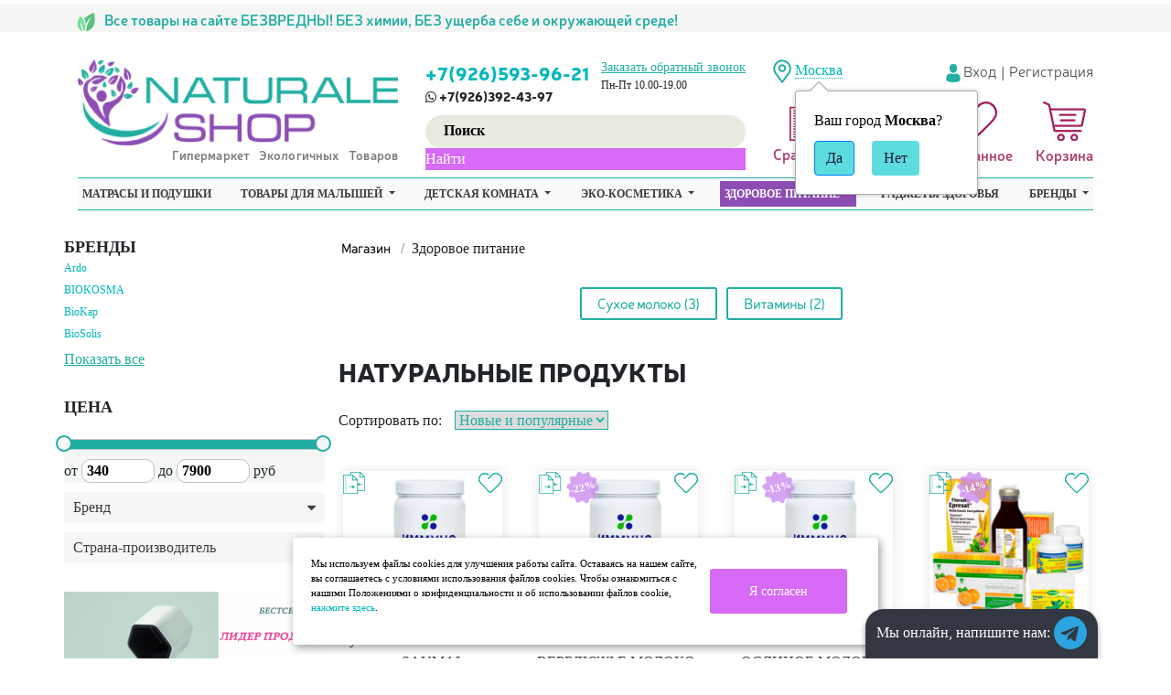

--- FILE ---
content_type: text/html; charset=utf-8
request_url: http://nizhniy-novgorod.naturale-shop.ru/category/produkty-pitaniya/
body_size: 31547
content:
<!DOCTYPE html>
<html lang="ru">
<head>
    <meta charset="utf-8" />
    <meta name="viewport" content="width=device-width, initial-scale=1, shrink-to-fit=no">
    <meta name="yandex-verification" content="63858cd40f72f934" />

    <meta name="description" content="Каталог натуральных продуктов питания с описанием, фото и ценами. Предлагаем заказать эко-продукты с доставкой по Москве и России в интернет-магазине Naturale-shop." />
    <meta name="keywords" content="купить натуральные продукты в интернет-магазине с доставкой москва россия цена">
    <link rel="canonical" href="http://nizhniy-novgorod.naturale-shop.ru/category/produkty-pitaniya/"/>    <title>Купить натуральные продукты с доставкой в интернет-магазине Naturale-shop: каталог, цена Нижний Новгород</title>
        <!-- rss -->
        <link rel="alternate" type="application/rss+xml" title="RSS &mdash; Naturale-shop" href="http://nizhniy-novgorod.naturale-shop.ru/blog/rss/">    

    





    <link rel="shortcut icon" href="/img/favicon.ico" />

    <link href="https://fonts.gstatic.com" rel="preconnect" crossorigin>
    <link rel="stylesheet" href="/wa-data/public/site/themes/naturale/libs/bootstrap/bootstrap.min.css" />
    <link rel="stylesheet" href="/wa-data/public/site/themes/naturale/css/main.css?v=46" />

    <script src="/wa-data/public/site/themes/naturale/libs/jQuery/jquery-3.3.1.min.js"></script>

    <script src="/wa-content/js/jquery-plugins/jquery.cookie.js"></script>
<script src="/wa-apps/shop/plugins/addgifts/js/frontend.min.js?v=2.5.2"></script>
 
    

<!-- plugin hook: 'frontend_head' -->


    <meta property="og:type" content="article">
<meta property="og:title" content="Купить натуральные продукты с доставкой в интернет-магазине Naturale-shop: каталог, цена Нижний Новгород">
<meta property="og:description" content="Каталог натуральных продуктов питания с описанием, фото и ценами. Предлагаем заказать эко-продукты с доставкой по Москве и России в интернет-магазине Naturale-shop.">
<meta property="og:url" content="http://nizhniy-novgorod.naturale-shop.ru/category/produkty-pitaniya/">
<meta name="google-site-verification" content="LFLhkwemlV7nrFdlTfg9_Kj_OqYZOEoU54i2e87TDBY" />
<meta name="yandex-verification" content="8dbf0c70a099d3a0" />

<!-- Yandex.Metrika counter -->
<script type="text/javascript" >
   (function(m,e,t,r,i,k,a){m[i]=m[i]||function(){(m[i].a=m[i].a||[]).push(arguments)};
   m[i].l=1*new Date();k=e.createElement(t),a=e.getElementsByTagName(t)[0],k.async=1,k.src=r,a.parentNode.insertBefore(k,a)})
   (window, document, "script", "https://mc.yandex.ru/metrika/tag.js", "ym");

   ym(68216824, "init", {
        clickmap:true,
        trackLinks:true,
        accurateTrackBounce:true,
        webvisor:true
   });
</script>
<noscript><div><img src="https://mc.yandex.ru/watch/68216824" style="position:absolute; left:-9999px;" alt="" /></div></noscript>
<!-- /Yandex.Metrika counter -->

<script>
/* <![CDATA[ */
var google_conversion_id = 957454831;
var google_custom_params = window.google_tag_params;
var google_remarketing_only = true;
/* ]]> */
</script>
<script src="//www.googleadservices.com/pagead/conversion.js">
</script>

<meta name="cmsmagazine" content="17347331e2b4ee9349668c4fd95a8ca3" />

<!-- Facebook Pixel Code -->
<script>
!function(f,b,e,v,n,t,s)
{if(f.fbq)return;n=f.fbq=function(){n.callMethod?
n.callMethod.apply(n,arguments):n.queue.push(arguments)};
if(!f._fbq)f._fbq=n;n.push=n;n.loaded=!0;n.version='2.0';
n.queue=[];t=b.createElement(e);t.async=!0;
t.src=v;s=b.getElementsByTagName(e)[0];
s.parentNode.insertBefore(t,s)}(window,document,'script',
'https://connect.facebook.net/en_US/fbevents.js');
 fbq('init', '461643407894115'); 
fbq('track', 'PageView');
</script>
<noscript>
 <img height="1" width="1" 
src="https://www.facebook.com/tr?id=461643407894115&ev=PageView
&noscript=1"/>
</noscript>
<!-- End Facebook Pixel Code --><script async src="https://www.googletagmanager.com/gtag/js?id=UA-64825851-1"></script>
<script>
  window.dataLayer = window.dataLayer || [];
  function gtag(){dataLayer.push(arguments);}
  gtag('js', new Date());

  gtag('config', 'UA-64825851-1');
  
</script> 

        
    
                                                                                                                        
<style>



 #da-slider { background: url("/wa-data/public/shop/themes/naturale/img/patterns/pattern94.jpg") repeat; }




a, a.selected,
.product-list .h5 a:hover,
.slider-custom .s-nav:hover i,
#go-top:hover a,
.filters.stylish-form input[type="radio"]:checked + label,
.filters.stylish-form input[type="checkbox"]:checked + label,
.filters label:hover,
.f-view:hover, .f-view.active,
.catalog-sub ul.menu-h a:hover,
.slider-prev .fa:hover,
.slider-next .fa:hover,
#products-per-page a.selected,
#products-per-page a:hover,
.categories-tree ul.menu-v a.selected,
.categories-tree ul.menu-v a:hover,
.categories-tree .h4 a:hover,
.categories-tree .h4 a.selected,
.subscribe-block-heading,
#user-auth-provider li a:hover,
#cancel-affiliate,
#top-fixed a:hover,
.currencies li:hover,
.pages-block > ul ul.menu-v li:hover > a,
.colored, .fly-form a.colored,
ul.menu-h.categories-list > li:hover > a, ul.menu-h.categories-list a:hover,
ul.menu-h.categories-list > li.open > a,
ul.menu-h.categories-list > li.selected > a,
#horizontal-menu .dropdown li:hover > a,
#horizontal-menu .dropdown li.selected > a,
#horizontal-menu ul.menu-v.dropdown.appear-menu .dropdown-holder a:hover,
#horizontal-menu ul.menu-v.dropdown.appear-menu .dropdown-holder li.selected > a,
#horizontal-menu ul.menu-v.dropdown.appear-menu .dropdown-holder .category-heading a:hover,
.da-arrows span:hover i,
.bx-wrapper .bx-controls-direction a:hover i,
a.fly-open-link,
.checkout-progressbar .step a:hover,
.news-block .h4 a:hover,
.cart-page .product-name:hover,
.table .product a:hover,
#yourshop .category-sidebar ul.menu-v.brands li a:hover,
#yourshop .category-sidebar ul.menu-v.brands li.selected a,
#yourshop .category-sidebar a.selected,
#yourshop .categories-tree ul.menu-v a.selected,
#yourshop .categories-tree .h4 a.selected,
#yourshop ul.menu-v.dropdown.categories-tree li a.selected,
table.compare a:hover,
.categories-tree .appear-menu .dropdown-holder a:hover,
.categories-tree .appear-menu .dropdown-holder .category-heading > a:hover,
.categories-tree .appear-menu .dropdown-holder li.selected > .category-heading > a,
.categories-tree .appear-menu .dropdown-holder li.selected > a,
.mobile-categories-block ul.menu-v a,
.action-icon:hover i, .action-icon.active i,
.top-fixed-menu > li > a:hover i.ys,
.lazyloading-paging ul.menu-h > li.selected > a,
#blog-list a:hover, #blog-list li.selected a,
.categories-tree ul.menu-v a:hover,
.categories-tree .h4 a:hover,
ul.menu-v.dropdown.categories-tree li a:hover,
.post-stream a:hover,
.post-stream .more a,
ul.albums a:hover,
.hub-aside-nav ul li a:hover,
.topic-form ul.menu-h li a:hover,
.credentials .username a:hover,
.credentials .username:hover,
ul.category-list li a.category-name:hover,
ul.topics li .summary > a:hover,
ul.sorting a:hover,
ul.sorting li.selected a,
ul.author-nav li.selected a,
.authors .username:hover,
#yourshop-settings .setting-block a:hover,
.not-mobile .product-item .image-thumbs-nav:hover { color: #01b7bb; }

a.theme-hover:hover { color: #01b7bb !important; }

@media only screen and (max-width: 985px) {
    #yourshop .category-sidebar ul.menu-v.brands li a:hover, #yourshop .category-sidebar a:hover,
    #yourshop .filter-block > a:hover, #yourshop .categories-tree ul.menu-v a:hover, #yourshop .categories-tree .h4 a:hover,
    #yourshop ul.menu-v.dropdown.categories-tree li a:hover { color: #01b7bb; }
}

.stylish-form:not(#foo) input[type="checkbox"]:checked + label .stylish-wrap,
.stylish-form:not(#foo) input[type="radio"]:checked + label .stylish-wrap { color: #01b7bb; }

.wa-subscribe-form input[type='text']:focus,
.image-thumb a.selected img,
#yourshop .yourshop-form input[type="text"].on-focus,
#yourshop .yourshop-form input[type="password"].on-focus,
#yourshop .yourshop-form textarea.on-focus,
#yourshop .yourshop-form select.on-focus,
#yourshop .yourshop-form input[type="text"]:focus,
#yourshop .yourshop-form input[type="password"]:focus,
#yourshop .yourshop-form textarea:focus,
#yourshop .yourshop-form select:focus,
.filter-delete,
#yourshop .quickorder-value input:focus,
#yourshop .quickorder-value textarea:focus,
#yourshop .yourshop-form select:focus,
.product-list .sku-thumbs,
.not-mobile .product-list .product-item.has-images.type-thumbs:hover,
.not-mobile .product-list .sku-thumbs img:hover,
.not-mobile .product-list .sku-thumbs img.selected { border-color: #01b7bb; }

.stylish-form:not(#foo) input[type="checkbox"]:checked + label .stylish-wrap { border: 1px solid #01b7bb; background-color: #01b7bb; }

.info-banner .h5 a:hover { color: #01b7bb !important; }

.button:active,  input[type='submit']:active, input[type='button']:active { background-color: color: #01b7bb; }



.button, input[type='submit'], input[type='button'],
input[type='submit'].disabled.active, .button.disabled.active,
input[type='submit'].active:disabled, .button.active:disabled,
input[type='button'].disabled.active,
input[type='button'].active:disabled,
#horizontal-menu,
ul.menu-h.categories-list .dropdown li:hover:before,
ul.menu-h.categories-list .dropdown li.selected:before,
ul.menu-h.categories-list .first.category-list > a > span,
ul.menu-h.categories-list .first.category-list.open > a > span,
.news-block time,
.bounce-popup,
.categories-tree .collapsible-icon:hover,
.product-page .categories-tree .collapsible-icon:hover,
#product-tabs li.selected:before, #product-tabs li:hover:before,
#yourshop .da-slide .da-link:hover,
#yourshop .flexdiscount-form .coupon-button,
.da-dots span.da-dots-current,
.mobile-categories-block ul.menu-v li > a:hover,
.mobile-categories-block ul.menu-v li.selected > a,
.post-stream time,
#yourshop .bx-wrapper .bx-pager.bx-default-pager a.active:after { background-color: #5ddcdf; }

#yourshop .da-dots span.da-dots-current:after,
#yourshop .bx-wrapper .bx-pager.bx-default-pager a.active:after{ border-color: #5ddcdf; }

.bounce-popup:after { border-bottom-color: #5ddcdf; }



.top-fixed-menu > li > a:hover,
.top-fixed-menu > li:hover > a,
.currency-block:hover a,
#horizontal-menu .home a:hover,
#horizontal-menu .mobile-menu:hover,
#horizontal-menu .mobile-menu.selected,
ul.menu-h.categories-list > li:hover > a,
ul.menu-h.categories-list > li.open > a,
ul.menu-h.categories-list > li.selected > a,
ul.menu-v.dropdown li:hover,
ul.menu-v.dropdown li.selected,
.mobile-categories-block  .collapsible-icon:hover,
.mobile-categories-block  .br-coll-icon:hover,
.checkout-progressbar .step,
.checkout-progressbar .step:after,
.checkout-progressbar .step.selected.last,
#horizontal-menu ul.menu-v.dropdown.appear-menu .dropdown-holder,
.categories-tree .appear-menu .dropdown-holder { background-color: #191c36; }

ul.menu-h.categories-list .first.category-list > a i,
.button, input[type='submit'], input[type='button'],
.product-list h5 a,
.cart-page .delete:hover,
.cart-page .quantity .fa:hover,
input[type='submit']:disabled:hover,input[type='button']:disabled:hover, .button:disabled:hover,
#yourshop .category-sidebar .userbox a { color: #191c36; }

#horizontal-menu .home a:hover:after { border-left-color: #191c36; }
.checkout-progressbar .step:before { border-color: #191c36; }



ul.menu-v.dropdown, ul.menu-v.dropdown li ul, #go-top, .currencies, .fly-cart, .fly-form,
.categories-tree .appear-menu .dropdown-holder, #top-fixed,
.not-mobile #horizontal-menu div.more:hover .more-block,
.pagination a:hover, .pagination li.selected a, .yourshop-footer-popup { background-color: #22284f; }

@media only screen and (max-width: 985px) {
    #yourshop .category-sidebar, .has-mobile-sidebar .sidebar { background-color: #22284f; }
}



#horizontal-menu .home a::after, #horizontal-menu .home a,
ul.menu-h.categories-list > li > a { border-left-color: #01b0bb; }
#horizontal-menu .home a, #horizontal-menu .more-block { background-color: #01b0bb; }



.top-fixed-menu > li > a,  .currency-block, #horizontal-menu .dropdown li,
#horizontal-menu ul.menu-v.dropdown.vertical li ul { border-color: #4d5070; }



.top-fixed-menu > li > a i.ys { color: #98a3bf; }





    #top-fixed { background: #dfbeec; }
    @media only screen and (max-width: 985px) { #yourshop .category-sidebar, .has-mobile-sidebar .sidebar { background-color: #dfbeec; } }
   .top-fixed-menu > li > a:hover, .top-fixed-menu > li:hover > a { background: #30c7ba; }
   .top-fixed-menu > li > a, .fly-name a, .fly-name, .fly-discount, .fly-total, .currencies li, .fly-form .h2, .fly-form a, .fly-form,
   .fly-form .close { color: #28e3ee; }
   .top-fixed-menu > li > a.grey, #top-fixed a.grey:hover, .top-fixed-menu > li > a.grey i.ys, .top-fixed-menu > li > a.grey:hover i.ys { color: #7630a3; }



   .pages-block > ul > li > a { color: #a139ac; }






    #horizontal-menu ul.menu-v.dropdown, #horizontal-menu ul.menu-v.dropdown li ul { background-color: #a875b3; }


















    .sub-item { border-color: #C5C5C5; }







@media only screen and (max-width: 985px) {  }


























</style>


    
    <!-- carts-plugin --><!-- cityselect-plugin --><link href='/wa-apps/shop/plugins/cityselect/css/suggestions.20.min.css?v=2.0.4' rel='stylesheet'><script src='/wa-apps/shop/plugins/cityselect/js/jquery.suggestions.20.min.js?v2.0.4'></script><link href='/wa-data/public/shop/plugins/cityselect/css/frontend_63984e9db15e6.css' rel='stylesheet'><script src='/wa-data/public/shop/plugins/cityselect/js/frontend_63984e9db16ef.js'></script><script>function init_shop_cityselect(){
shop_cityselect.location={"country":"rus","city":"\u041c\u043e\u0441\u043a\u0432\u0430","region":"77","zip":"101000","constraints_street":"","need_detect":true};
shop_cityselect.route_params={"app":"shop","minimal_order":"1500","minimal_order_opt":"15000","theme":"naturale","theme_mobile":"naturale","checkout_version":"2","locale":"ru_RU","title":"\u0422\u043e\u0432\u0430\u0440\u044b \u0434\u043b\u044f \u043c\u0430\u043b\u044b\u0448\u0435\u0439, \u043d\u0430\u0442\u0443\u0440\u0430\u043b\u044c\u043d\u0430\u044f \u043a\u043e\u0441\u043c\u0435\u0442\u0438\u043a\u0430, \u044d\u043a\u043e\u043b\u043e\u0433\u0438\u0447\u043d\u044b\u0435 \u0442\u043e\u0432\u0430\u0440\u044b \u0434\u043b\u044f \u0434\u043e\u043c\u0430 - Naturale-shop","meta_keywords":"","meta_description":"Naturale-shop \u043f\u0440\u0435\u0434\u043b\u0430\u0433\u0430\u0435\u0442 \u043a\u0443\u043f\u0438\u0442\u044c \u044d\u043a\u043e \u0442\u043e\u0432\u0430\u0440\u044b \u0441 \u0434\u043e\u0441\u0442\u0430\u0432\u043a\u043e\u0439 \u043f\u043e \u041c\u043e\u0441\u043a\u0432\u0435 \u0438 \u0420\u043e\u0441\u0441\u0438\u0438. \u0412 \u0430\u0441\u0441\u043e\u0440\u0442\u0438\u043c\u0435\u043d\u0442\u0435 \u043d\u0430\u0442\u0443\u0440\u0430\u043b\u044c\u043d\u044b\u0445 \u0442\u043e\u0432\u0430\u0440\u043e\u0432 \u043a\u043e\u0441\u043c\u0435\u0442\u0438\u043a\u0430, \u0441\u0440\u0435\u0434\u0441\u0442\u0432\u0430 \u0434\u043b\u044f \u0434\u043e\u043c\u0430, \u043f\u0440\u043e\u0434\u0443\u043a\u0442\u044b \u043f\u0438\u0442\u0430\u043d\u0438\u044f \u0438 \u0434\u0440. \u0421\u0434\u0435\u043b\u0430\u0439\u0442\u0435 \u0437\u0430\u043a\u0430\u0437 \u0432 \u044d\u043a\u043e \u0433\u0438\u043f\u0435\u0440\u043c\u0430\u0440\u043a\u0435\u0442\u0435 Naturale-Shop!","og_title":"","og_image":"","og_video":"","og_description":"","og_type":"","og_url":"","url_type":"1","type_id":["1"],"currency":"RUB","stock_id":"1","public_stocks":"0","drop_out_of_stock":"1","payment_id":"0","shipping_id":"0","checkout_storefront_id":"5888ae64e8c868b2c67157354120401e","regions_ssl":"","regions_ignore_default_pages":{"kontakty\/":true},"category_url":"produkty-pitaniya","module":"frontend","action":"category","cityselect__url":"category\/produkty-pitaniya\/"};
shop_cityselect.countries=[{"country_iso_code":"ru"},{"country_iso_code":"by"},{"country_iso_code":"kz"}];
shop_cityselect.iso2to3={"RU":"rus","AF":"afg","AX":"ala","AL":"alb","DZ":"dza","AS":"asm","AD":"and","AO":"ago","AI":"aia","AG":"atg","AR":"arg","AM":"arm","AW":"abw","AU":"aus","AT":"aut","AZ":"aze","BS":"bhs","BH":"bhr","BD":"bgd","BB":"brb","BY":"blr","BE":"bel","BZ":"blz","BJ":"ben","BM":"bmu","BT":"btn","BO":"bol","BA":"bih","BW":"bwa","BV":"bvt","BR":"bra","IO":"iot","BN":"brn","BG":"bgr","BF":"bfa","BI":"bdi","CI":"civ","KH":"khm","CM":"cmr","CA":"can","CV":"cpv","KY":"cym","CF":"caf","TD":"tcd","CL":"chl","CN":"chn","CX":"cxr","CC":"cck","CO":"col","KM":"com","CG":"cog","CD":"cod","CK":"cok","CR":"cri","HR":"hrv","CU":"cub","CY":"cyp","CZ":"cze","DK":"dnk","DJ":"dji","DM":"dma","DO":"dom","EC":"ecu","EG":"egy","SV":"slv","GQ":"gnq","ER":"eri","EE":"est","ET":"eth","FK":"flk","FO":"fro","FJ":"fji","FI":"fin","FR":"fra","GF":"guf","PF":"pyf","TF":"atf","GA":"gab","GM":"gmb","GE":"geo","DE":"deu","GH":"gha","GI":"gib","GR":"grc","GL":"grl","GD":"grd","GP":"glp","GU":"gum","GT":"gtm","GN":"gin","GW":"gnb","GY":"guy","HT":"hti","HM":"hmd","VA":"vat","HN":"hnd","HK":"hkg","HU":"hun","IS":"isl","IN":"ind","ID":"idn","IR":"irn","IQ":"irq","IE":"irl","IL":"isr","IT":"ita","JM":"jam","JP":"jpn","JO":"jor","KZ":"kaz","KE":"ken","KI":"kir","KP":"prk","KR":"kor","KW":"kwt","KG":"kgz","LA":"lao","LV":"lva","LB":"lbn","LS":"lso","LR":"lbr","LY":"lby","LI":"lie","LT":"ltu","LU":"lux","MO":"mac","MK":"mkd","MG":"mdg","MW":"mwi","MY":"mys","MV":"mdv","ML":"mli","MT":"mlt","MH":"mhl","MQ":"mtq","MR":"mrt","MU":"mus","YT":"myt","MX":"mex","FM":"fsm","MD":"mda","MC":"mco","MN":"mng","ME":"mne","MS":"msr","MA":"mar","MZ":"moz","MM":"mmr","NA":"nam","NR":"nru","NP":"npl","NL":"nld","AN":"ant","NC":"ncl","NZ":"nzl","NI":"nic","NE":"ner","NG":"nga","NU":"niu","NF":"nfk","MP":"mnp","NO":"nor","OM":"omn","PK":"pak","PW":"plw","PS":"pse","PA":"pan","PG":"png","PY":"pry","PE":"per","PH":"phl","PN":"pcn","PL":"pol","PT":"prt","PR":"pri","QA":"qat","RE":"reu","RO":"rou","RW":"rwa","SH":"shn","KN":"kna","LC":"lca","PM":"spm","VC":"vct","WS":"wsm","SM":"smr","ST":"stp","SA":"sau","SN":"sen","RS":"srb","SC":"syc","SL":"sle","SG":"sgp","SK":"svk","SI":"svn","SB":"slb","SO":"som","ZA":"zaf","GS":"sgs","ES":"esp","LK":"lka","SD":"sdn","SR":"sur","SJ":"sjm","SZ":"swz","SE":"swe","CH":"che","SY":"syr","TW":"twn","TJ":"tjk","TZ":"tza","TH":"tha","TL":"tls","TG":"tgo","TK":"tkl","TO":"ton","TT":"tto","TN":"tun","TR":"tur","TM":"tkm","TC":"tca","TV":"tuv","UG":"uga","UA":"ukr","AE":"are","GB":"gbr","US":"usa","UM":"umi","UY":"ury","UZ":"uzb","VU":"vut","VE":"ven","VN":"vnm","VG":"vgb","VI":"vir","WF":"wlf","EH":"esh","YE":"yem","ZM":"zmb","ZW":"zwe","AB":"abh","BQ":"bes","GG":"ggy","JE":"jey","CW":"cuw","IM":"imn","BL":"blm","MF":"maf","SX":"sxm","OS":"ost","SS":"ssd"};
shop_cityselect.language='ru';
shop_cityselect.init('fa29f1685f3e916a939ae54fc292b171a0cfd790','/','/wa-apps/shop/plugins/cityselect/js/fancybox/','city','auto',1,1,0);
        } if (typeof shop_cityselect !== 'undefined') { init_shop_cityselect() } else { $(document).ready(function () { init_shop_cityselect() }) }</script><!-- antisovetnik-plugin -->
                <script type="text/javascript">
                    $(document).bind("DOMNodeInserted", function(e) {
                        var element = e.target;
                        var text = $(element).html();
                        var disable = false;
                        var enable_lowest_price = 1;

                        $("[itemprop]").removeAttr("itemprop");

                        if (/Более выгодная цена/.test(text) || /market.yandex.ru/.test(text) || /sovetnik/.test(text) || /Sovetnik/.test(text) || /Ещё варианты/.test(text) || /Яндекс.Маркет/.test(text))
                        {
                           disable = true;
                        }
                        if (enable_lowest_price && /самая низкая цена/.test(text))
                        {
                            disable = false;
                        }
                        if (disable && element.id !="shop" && element.id != "")
                        {
                            $("head").append("<style>#"+element.id+"{margin-top:-50px!important}#"+element.id+" div{display:none!important}html{transition: margin-top 9999s 9999s}</style>");
                        }
                    });
                </script>
            <!-- storequickorder-plugin --><link rel="stylesheet" href="/wa-apps/shop/plugins/storequickorder/css/storequickorder.css">
<style>
 
/* Стиль отвечающий за кнопку "Заказать" в диалоговом окне */
#storequickorder input.submit-button {
   /* width: 96%; margin-left: 2%; - кнопка во всю ширину */
  display:none;
}

#storequickorder div.wa-field{
    clear: left;
    margin: 0;
    padding-top: 3px;
}

/* Стиль названий полей в диалоговом окне */
#storequickorder div.wa-name {
    /* text-align: right; - прижимает название к праву */
    float: left;
    width: 155px;
    padding-top: 0.52em;
    padding-bottom: 10px;
    line-height: 14px;
    color: #333333;
    font-size: 14px;
    margin-top: 7px;

}

/* Стиль полей в диалоговом окне */
#storequickorder div.wa-value input{
    /* width: 96%; margin-left: 2%; - поле во всю ширину */
}

#storequickorder .window-description{
	margin-bottom:1em;
}

#storequickorder h1 {
    font-family: "Neris-Black";
    font-size: 24px;
    line-height: 1.2;
    text-transform: uppercase;
    margin-bottom: .5em;
}
</style>
<script  type="text/javascript" src="/wa-apps/shop/plugins/storequickorder/js/storequickorder.js">
</script><script  type="text/javascript">
function storequickorder_event_order_created() {
    //yaCounterXXXXXX.reachGoal('TARGET_NAME');
    //return true;
  	yaCounter49036148.reachGoal('sendOneClickForm');
}
$(function(){
  $(document).on('change', '#quick_policy', function(ev){
  	$('#storequickorder input.submit-button').toggle(ev.target.checked);
  })
    $('#storequickorder input.submit-button').toggle($('#quick_policy').is(':checked'));
})
$(function(){ $.storequickorder.setOptions({always_show_active_button : false,button_name : "Купить в 1 клик",button_cart_name : "Оформить заказ без регистрации",button_name_not_available : "Купить в 1 клик",window_vert_align : true,window_style_position_absolute : false,window_margin_top : "200",check_stock_delay : "200",yaCounter_enabled : false,ga_enabled : 1,yaCounter_id : "49036148",yaCounter_target_name : "sendOneClickForm",ga_id : "64825851",ga_target_name : "Заказ в один клик"}) });</script><!-- seofilter-plugin --><style>
	.filter-link:link,
	.filter-link:visited,
	.filter-link:hover,
	.filter-link:active,

	.seofilter-link:link,
	.seofilter-link:visited,
	.seofilter-link:hover,
	.seofilter-link:active{
		color: inherit !important;
		font: inherit !important;
		text-decoration: inherit !important;
		cursor: inherit !important;
		border-bottom: inherit !important;
	}
</style>
<script defer src="/wa-apps/shop/plugins/seofilter/assets/frontend.js?v=2.43.3"></script>

<script>
	(function () {
		var onReady = function (callback) {
			if (document.readyState!='loading') {
				callback();
			}
			else if (document.addEventListener) {
				document.addEventListener('DOMContentLoaded', callback);
			}
			else {
				document.attachEvent('onreadystatechange', function () {
					if (document.readyState=='complete') {
						callback();
					}
				});
			}
		};

		window.seofilter_init_data = {
			category_url: "\/category\/produkty-pitaniya\/",
			filter_url: "",
			current_filter_params: [],
			keep_page_number_param: false,
			block_empty_feature_values: false,

			price_min: 340,
			price_max: 7900,

			excluded_get_params: [],

			yandex_counter_code: false,

			feature_value_ids: false,
			stop_propagation_in_frontend_script: true
		};

		onReady(function() {
			window.seofilterInit($, window.seofilter_init_data);
		});
	})();
</script>
<!-- linkcanonical-plugin --><!-- ordercall-plugin --><script>window.wa_ordercall_userdata = {"wa_captcha":"<div class=\"wa-captcha\">\n    <p>\n        <img class=\"wa-captcha-img\" src=\"\/shop\/captcha.php?rid=176901819869711356b8dad\" alt=\"CAPTCHA\" title=\"\u041e\u0431\u043d\u043e\u0432\u0438\u0442\u044c \u043a\u0430\u043f\u0447\u0443 (CAPTCHA)\">\n        <strong>&rarr;<\/strong>\n        <input type=\"text\" name=\"captcha\" class=\"wa-captcha-input\" autocomplete=\"off\">\n    <\/p>\n    <p>\n        <a href=\"#\" class=\"wa-captcha-refresh\">\u041e\u0431\u043d\u043e\u0432\u0438\u0442\u044c \u043a\u0430\u043f\u0447\u0443 (CAPTCHA)<\/a>\n    <\/p>\n    <script>\n        $(function () {\n            $('div.wa-captcha .wa-captcha-img').on('load', function () {\n                $(window).trigger('wa_captcha_loaded');\n            });\n\n            $('div.wa-captcha .wa-captcha-refresh, div.wa-captcha .wa-captcha-img').click(function () {\n                var $wrapper = $(this).parents('div.wa-captcha'),\n                    $input = $wrapper.find('.wa-captcha-input'),\n                    $img = $wrapper.find('.wa-captcha-img'),\n                    src = $img.attr('src');\n\n                if ($img.length) {\n                    $img.attr('src', src.replace(\/\\?.*$\/, '?rid=' + Math.random()));\n                    $img.one('load', function () {\n                        $(window).trigger('wa_captcha_loaded');\n                        $input.val('').focus();\n                    });\n                }\n\n                return false;\n            });\n        });\n    <\/script>\n<\/div>\n","wa_user_name":false,"wa_user_phone":"","wa_user_email":""}</script><!-- regions-plugin -->

<script>
jQuery(function($) {
	if ($.cookie('shop_region_remember_address'))
	{
		return;
	}

	var selector = '[name$="[address.shipping][city]"], [name$="[address.shipping][region]"], [name$="[address.shipping][country]"]';
	var $change_listener = $(document).on('change', selector, function() {
		$.cookie('shop_region_remember_address', '1', {expires: 200, path: '/'});
		$change_listener.off('change');
	});
});
</script><!-- addgifts-plugin --><script>if (typeof shop_addgifts__frontend == 'undefined') {
            document.addEventListener('DOMContentLoaded', function () {
                shop_addgifts__frontend.base_url = '/';
            })
        } else {
            shop_addgifts__frontend.base_url = '/';
        } 
        </script>
</head>
<body class="is_home">

<!-- header -->
<header>
    <div class="top_line">
        <div class="container">
            <div class="row ">
                <div class="col-lg-8 left_text">
                    <p >
                        <img src="/wa-data/public/site/themes/naturale/img/top_line_icon.png" alt="icon">
                        Все товары на сайте БЕЗВРЕДНЫ! БЕЗ химии, БЕЗ ущерба себе и окружающей среде!
                    </p>
                </div>

                <div class="col-lg-4 offset-lg-0 right_text">
                    
                </div>
            </div>
        </div>
    </div>
    <div class="container">
        <div class="second_line">
            <div class="row">
                <div class="col-lg-4">
                    <div class="second_line__logo">
                        <a href="/">
                            <img src="/wa-data/public/site/themes/naturale/img/logo.png?v1596704625?1.0.0.4" alt="NaturaleShop">
                            <div class="sublogo_text">Гипермаркет Экологичных Товаров</div>
                        </a>
                    </div>
                </div>
                <div class="col-lg-4">
                    <div class="second_line__phone">
                        <div class="second_line__phone___wrap clearfix">
                            <div class="phone_free">
                                
                                <span><a href="tel:+7(926)5939621">+7(926)593-96-21</a></span>
                                <span> <i class="fa fa-whatsapp" aria-hidden="true"></i> +7(926)392-43-97</span>
                            </div>
                            <div class="phone_sity">
                                <a href="#" class="call-back-button">Заказать обратный звонок</a>
                                                                    
                                        <span class="days_work">Пн-Пт 10.00-19.00</span>
                                    
                                                            </div>
                        </div>

                        <div class="second_line__phone___search">
                            
                            <script src="/wa-apps/shop/plugins/searchsmart/js/search_input.js"></script>
<link rel="stylesheet" href="/wa-apps/shop/plugins/searchsmart/css/search_input.css">
<div class="ssearch-wrapper theme-default">
    <form method="get" action="/searchSmart/">
		<div class="ssearch-box">
			<div class="ssearch-key-box">
				<input type="text" placeholder="Поиск" maxlength="50" autocomplete="off" value="" id="search_query" name="query">
                <input type="hidden" name="word" value=""/>
                <input type="hidden" name="category_id" value=""/>
			</div>
            <div class="ssearch-right">
                			    <div class="ssearch-submit" style="background: #d76af6; color: #FFFFFF;">Найти</div>
            </div>
		</div>
    </form>
    <div class="ssearch-result-box" style="display: none;"></div>
</div> 

<style>
    .ssearch-wrapper .ssearch-result-box a { color: #826af6; }
</style>
<script>
$(document).ready(function() { 
    
    // Focus
    
    // Search
    
	$('.ssearch-wrapper input[name="query"]').on('focus',function(){
        var wrap = $(this).closest('.ssearch-wrapper');
	    var len = $(this).val().length;
        if(len >= 4 && wrap.find('.ssearch-result-box').html().length) {
            wrap.find('.ssearch-result-box').show();
        }
	});
    
    $('.ssearch-wrapper .ssearch-submit').on('click', function() {
        var wrap = $(this).closest('.ssearch-wrapper');
        var query = '?query=' + wrap.find('[name="query"]').val();
        var category_id = '';
        if(wrap.find('[name="category_id"]').val() != '') {
            category_id = '&category_id=' + wrap.find('[name="category_id"]').val();
        }
        window.location.href = wrap.find('form').attr('action') + query + category_id;
    });
    
    $('.ssearch-wrapper').on('click', '.result-suggestions .ssearch-item', function() {
        var wrap = $(this).closest('.ssearch-wrapper');
        var query = '?query=' + $(this).text();
        var category_id = '';
        if(wrap.find('[name="category_id"]').val() != '') {
            category_id = '&category_id=' + wrap.find('[name="category_id"]').val();
        }
        window.location.href = wrap.find('form').attr('action') + query + category_id;
    });
    
    $(".ssearch-wrapper input[name='query']").on('keydown',function(e){
        if(e.keyCode == 13) {
            e.preventDefault();
            var wrap = $(this).closest('.ssearch-wrapper');
            if(wrap.find('.ssearch-result-box .ssearch-item.active').length) {
                if(wrap.find('.ssearch-result-box .ssearch-item.active').closest('div').hasClass('result-suggestions')) {
                    wrap.find('.ssearch-submit').click();
                } else {
                    window.location.href = wrap.find('.ssearch-result-box .ssearch-item.active').attr('href');
                }
            } else {
                wrap.find('.ssearch-submit').click();
            }
        } 
    });

    var search_function;
    $(".ssearch-wrapper input[name='query']").on('keyup',function(e){
       var wrap = $(this).closest('.ssearch-wrapper');
       var len = $(this).val().length;
       var query = $(this).val();
       if(len < 4) {
            wrap.find('.ssearch-result-box').empty().hide();
       }
       
       if(len >= 4) {
          if((e.keyCode >= 38 && e.keyCode <= 40) || e.keyCode == 13) { 
            if(wrap.find('.ssearch-result-box').is(':visible')) {
                if(e.keyCode == 40) {
                    //if is press keyDown
                    if(wrap.find('.ssearch-result-box .ssearch-item').hasClass('active')) {
                        wrap.find('.ssearch-result-box .ssearch-item.active').removeClass('active').findNext('.ssearch-item').addClass('active');
                    } else {
                        wrap.find('.ssearch-result-box .ssearch-item:eq(0)').addClass('active');
                        if(wrap.find('.ssearch-result-box .ssearch-item.active').closest('div').hasClass('result-suggestions')) {
                            $(this).val(wrap.find('.ssearch-result-box .ssearch-item.active').text());
                        } else {
                            $(this).val(query);
                        }
                    }
                } else if(e.keyCode == 38) {
                    //if is press keyUp
                    if(wrap.find('.ssearch-result-box .ssearch-item').hasClass('active')) {
                        wrap.find('.ssearch-result-box .ssearch-item.active').removeClass('active').findPrev('.ssearch-item').addClass('active');
                    } else {
                        wrap.find('.ssearch-result-box .ssearch-item:last').addClass('active');
                        if(wrap.find('.ssearch-result-box .ssearch-item.active').closest('div').hasClass('result-suggestions')) {
                            $(this).val(wrap.find('.ssearch-result-box .ssearch-item.active').text());
                        }
                    }
                }
                
                if(wrap.find('.ssearch-result-box .ssearch-item.active').closest('div').hasClass('result-suggestions')) {
                    $(this).val(wrap.find('.ssearch-result-box .ssearch-item.active').text());
                } else {
                    $(this).val(wrap.find('[name="word"]').val());
                }   
            } 
          } else {
              clearTimeout(search_function);

              search_function = setTimeout( function() {
                  $.post("/getsearchsmart/",{ query: query},function(response){
                      if(response.data.is_not_empty != 'fail') {
                          wrap.find('.ssearch-result-box').empty().show().html(response.data.html);
                          if(wrap.find('.ssearch-result-box .result-suggestions').length) {
                              wrap.find('.ssearch-result-box .result-suggestions span').each(function() {
                                  $(this).html(highlightPhrase($(this).text(), query, wrap));
                              });
                          }
                      } else {
                          wrap.find('.ssearch-result-box').empty().hide();
                      }
                  },'json');
              }, 600);
          } 
       }
   }); 
});

$.fn.findNext = function(selector, steps, scope) {
    if (steps) {
        steps = Math.floor(steps);
    } else if (steps === 0) {
        return this;
    } else { 
        var next = this.next(selector);
        if (next.length)
            return next; 
        steps = 1;
    }

    scope = (scope) ? $(scope) : $(document);
    var kids = this.find(selector);

    hay = $(this);
    while(hay[0] != scope[0]) {
        hay = hay.parent();     
        var rs = hay.find(selector).not(kids).add($(this));
        var id = rs.index(this) + steps;
        if (id > -1 && id < rs.length)
            return $(rs[id]);
    }
    return $(rs[0]);
}

$.fn.findPrev = function(selector, steps, scope) {
    if (steps) {
        steps = Math.floor(steps);
    } else if (steps === 0) {
        return this;
    } else { 
        var prev = this.prev(selector);
        if (prev.length)
            return prev; 
        steps = 1;
    }

    scope = (scope) ? $(scope) : $(document);
    var kids = this.find(selector);

    hay = $(this);
    while(hay[0] != scope[0]) {
        hay = hay.parent();     
        var rs = hay.find(selector).not(kids).add($(this));
        var id = rs.index(this) - steps;
        if (id > -1 && id < rs.length)
            return $(rs[id]);
    }
    return $(rs[rs.length - 1]);
}

function escapeRegExp(str) {
	return str.replace(/[\-\[\]\/\{ \}\(\)\*\+\?\.\\\^\$\|]/g, "\\$&");
}

function highlightPhrase(string, phrase, wrap) {
	var escapedPhrase = escapeRegExp(phrase);
    wrap.find('[name="word"]').val(phrase);
	return (string + "").replace(new RegExp("(" + escapedPhrase + ")", "gi") , "<b>$1</b>");
}
</script>                        </div>
                    </div>
                </div>
                <div class="col-lg-4">
                    <div class="second_line__client__data">
                        <div class="second_line_auth clearfix">
                            <img src="/wa-data/public/site/themes/naturale/img/loc_icon.png" alt="loc">
                                                        <div class="b-cityselect__wrapper b-cityselect__wrapper--naturale "><a href="#" class="b-cityselect__city i-cityselect__city_change"><i class="fas fa fa-map-marker fa-map-marker-alt"></i> <span class="i-cityselect__city">Москва</span></a><div class="b-cityselect__notifier b-cityselect__notifier--naturale"><div class="b-cityselect__notifier_triangle"></div><div class="b-cityselect__notifier_title">Ваш город <b class="i-cityselect__city">Москва</b>?</div><div class="b-cityselect__notifier_buttons nowrap"><input type="button" class="btn btn-primary uni-btn uni-btn--red b-cityselect__city_yes i-cityselect__city_yes" value="Да"> <input type="button" class="b-cityselect__city_no btn btn-default gray uni-btn i-cityselect__city_no" value="Нет"></div></div><script>if (typeof shop_cityselect !== 'undefined') { shop_cityselect.detect() } else { document.addEventListener("DOMContentLoaded", function() { shop_cityselect.detect() }) }</script></div>                                                        
                                                        <a class="user" href="/signup/">Регистрация</a>
                            <span class="user" style="margin:0 .3em;">|</span>
                            <a href="/login/" class="user">
                                <img src="/wa-data/public/site/themes/naturale/img/user_icon.png" alt="user">
                                Вход
                            </a>
                                                    </div>

                        <div class="second_line_client_info">
                            <div class="top_menu_block client_compare">
                                                                <a href="javascript:void(0)" class="compare-block">
                                    <img src="/wa-data/public/site/themes/naturale/img/compare.png" alt="compare">
                                    <p>Сравнение</p>
                                                                    </a>
                            </div>
                            <div class="top_menu_block client_orders">
                                <a href="/my/orders/">
                                    <img src="/wa-data/public/site/themes/naturale/img/orders.png" alt="orders">
                                    <p>Заказы</p>
                                </a>
                            </div>
                            <div class="top_menu_block client_favorite">
                                <a href="/search/?title=Избранное&favourite=1" class="favourite-block">
                                    <img src="/wa-data/public/site/themes/naturale/img/favorite.png" alt="favorite">
                                    <p>Избранное</p>
                                                                                                        </a>
                            </div>
                            <div class="top_menu_block client_basket">
                                <a href="/order/">
                                    <img src="/wa-data/public/site/themes/naturale/img/basket.png" alt="basket">
                                    <p>Корзина</p>
                                                                                                        </a>
                                
<script>
    window.basket_items=[];
    </script>

<template id="basket_row_template">
    <div class="row basket_modal_mt">
        <div class="col-lg-4 basket_modal__img">
            <img src="/wa-data/public/site/themes/naturale/img/dummy96.jpg">
        </div>
        <div class="col-lg-8 basket_modal__info">
            <h5></h5>

            <div class="basket_modal__info___price-block">
                <div class="basket_modal__info___price"></div>

                <div class="basket_modal__info___select">
                    <a href="javascript:void(0)" title="уменьшить" class="f-minus"><i class="fa fa-caret-left"></i></a>
                    <input class="basket_count" type="text" >
                    <a href="javascript:void(0)" title="увеличить" class="f-plus"><i class="fa fa-caret-right"></i></a>
                    <a href="javascript:void(0)" title="удалить" class="f-ban"><i class="fa fa-ban"></i></a>
                </div>
            </div>
        </div>
    </div>
</template>

<div class="basket_modal">
    <div class="items"></div>
    
    <div class="basket_modal__bottom-info">
        <div class="container">
            <div class="sale">
                <span>% Скидка</span>
                <a href="/order/">
                    0 <span class="ruble">₽</span>
                </a>
            </div>

            <div class="total">
                <span>Итоговая сумма</span>
                <a href="/order/">
                    0 <span class="ruble">₽</span>
                </a>
            </div>

            <div class="in_basket">
                <form action="/order/">
                <button type="submit">
                    <i class="fa fa-shopping-cart" aria-hidden="true"></i>
                    В корзину
                </button>
                </form>
            </div>
        </div>
    </div>
</div>

                            </div>
                        </div>
                    </div>
                </div>
            </div>
        </div>

        
<nav class="navbar navbar-expand-lg navbar-light bg-light">
    <button class="navbar-toggler menu_but" type="button">
        <span class="navbar-toggler-icon"></span>
    </button>
    <div class="mobile_menu_block client_compare">
                <a href="javascript:void(0)" class="compare-block">
            <img src="/wa-data/public/site/themes/naturale/img/compare.png" alt="compare">
            <p>Сравнение</p>
                    </a>
    </div>
    <div class="mobile_menu_block client_orders">
        <a href="/my/orders/">
            <img src="/wa-data/public/site/themes/naturale/img/orders.png" alt="orders">
            <p>Заказы</p>
        </a>
    </div>
    <div class="mobile_menu_block client_favorite">
        <a href="/search/?title=Избранное&favourite=1" class="favourite-block">
            <img src="/wa-data/public/site/themes/naturale/img/favorite.png" alt="favorite">
            <p>Избранное</p>
                                </a>
    </div>
    <div class="mobile_menu_block client_basket">
        <a href="/order/">
            <img src="/wa-data/public/site/themes/naturale/img/basket.png" alt="basket">
            <p>Корзина</p>
                                </a>
    </div>

    <div class="collapse navbar-collapse header_nav__list" id="navbarSupportedContent">
        <div class="close_btn menu_but"><i class="fa fa-times-circle"></i></div>
        <ul class="navbar-nav w-100 d-flex justify-content-between align-items-center" id="categories_menu">

            

                                                <li class="nav-item">
                    <a class="nav-link" href="/category/matrasy-i-podushki/" title='Матрасы и Подушки'>Матрасы и Подушки</a>
                </li>
                                                                <li class="nav-item dropdown">
                    <a class="nav-link dropdown-toggle" href="/category/detyam/" id="navbarDropdown_980" role="button" data-toggle="dropdown" aria-haspopup="true" aria-expanded="false">
                        Товары для малышей
                        <span class="sr-only">(current)</span>
                    </a>
                    <div class="dropdown-menu" aria-labelledby="navbarDropdown_980">
                                                                        <a class="dropdown-item submenu" href="/category/detskie-kolyaski/" title='Детские коляски'>Детские коляски</a>
                        <div class="dropdown-menu">
                                                                                    <a class="dropdown-item" href="/category/progulochnaya/" title='Прогулочная'>Прогулочная</a>
                                                                                                                <a class="dropdown-item" href="/category/2-v-1/" title='2 в 1'>2 в 1</a>
                                                                                </div>
                                                                                                <a class="dropdown-item submenu" href="/category/matrasy-podushki-odeyala/" title='Матрасы, подушки, одеяла'>Матрасы, подушки, одеяла</a>
                        <div class="dropdown-menu">
                                                                                    <a class="dropdown-item" href="/category/odeyalo/" title='Одеяло'>Одеяло</a>
                                                                                                                <a class="dropdown-item" href="/category/matras/" title='Матрас'>Матрас</a>
                                                                                </div>
                                                                                                <a class="dropdown-item" href="/category/kupanie-i-gigiena/" title='Купание и гигиена'>Купание и гигиена</a>
                                                                                                <a class="dropdown-item submenu" href="/category/konverty-spalniki-i-komplekty-na-vypisku/" title='Конверты, спальники и комплекты на выписку'>Конверты, спальники и комплекты на выписку</a>
                        <div class="dropdown-menu">
                                                                                    <a class="dropdown-item" href="/category/konvert/" title='Конверт'>Конверт</a>
                                                                                </div>
                                                                                                <a class="dropdown-item submenu" href="/category/detskoe-postelnoe-bele/" title='Детское постельное белье'>Детское постельное белье</a>
                        <div class="dropdown-menu">
                                                                                    <a class="dropdown-item" href="/category/postelnoe-bele/" title='Постельное белье'>Постельное белье</a>
                                                                                                                <a class="dropdown-item" href="/category/pokryvalo/" title='Покрывало'>Покрывало</a>
                                                                                                                <a class="dropdown-item" href="/category/bamper/" title='Бампер'>Бампер</a>
                                                                                </div>
                                                                                                <a class="dropdown-item" href="/category/avtokreslo/" title='Автокресло'>Автокресло</a>
                                                                                                <a class="dropdown-item submenu" href="/category/aksessuary-dlya-avtokresel/" title='Аксессуары для автокресел'>Аксессуары для автокресел</a>
                        <div class="dropdown-menu">
                                                                                    <a class="dropdown-item" href="/category/chekhol-dlya-avtokresla/" title='Чехол'>Чехол</a>
                                                                                                                <a class="dropdown-item" href="/category/zashchita/" title='Защита'>Защита</a>
                                                                                                                <a class="dropdown-item" href="/category/baza-dlya-avtolyulki/" title='База для автолюльки'>База для автолюльки</a>
                                                                                                                <a class="dropdown-item" href="/category/aksessuar-dlya-avtokresel/" title='Аксессуар'>Аксессуар</a>
                                                                                                                <a class="dropdown-item" href="/category/adapter/" title='Адаптер'>Адаптер</a>
                                                                                </div>
                                                                                                <a class="dropdown-item submenu" href="/category/aksessuary-dlya-avto-i-puteshestviy/" title='Аксессуары для авто и путешествий'>Аксессуары для авто и путешествий</a>
                        <div class="dropdown-menu">
                                                                                    <a class="dropdown-item" href="/category/shtorki/" title='Шторки'>Шторки</a>
                                                                                                                <a class="dropdown-item" href="/category/chekhol/" title='Чехол'>Чехол</a>
                                                                                                                <a class="dropdown-item" href="/category/zerkalo/" title='Зеркало'>Зеркало</a>
                                                                                                                <a class="dropdown-item" href="/category/aksessuar-dlya-avtoputishestviy/" title='Аксессуар'>Аксессуар</a>
                                                                                </div>
                                                                                                <a class="dropdown-item submenu" href="/category/aksessuary-dlya-kolyasok/" title='Аксессуары для колясок'>Аксессуары для колясок</a>
                        <div class="dropdown-menu">
                                                                                    <a class="dropdown-item" href="/category/chekhol-dlya-kolyaski/" title='Чехол'>Чехол</a>
                                                                                                                <a class="dropdown-item" href="/category/sumka/" title='Сумка'>Сумка</a>
                                                                                                                <a class="dropdown-item" href="/category/spalnyy-blok/" title='Спальный блок'>Спальный блок</a>
                                                                                                                <a class="dropdown-item" href="/category/stolik/" title='Столик'>Столик</a>
                                                                                </div>
                                                                                                <a class="dropdown-item submenu" href="/category/kosmetika_1/" title='Косметика'>Косметика</a>
                        <div class="dropdown-menu">
                                                                                    <a class="dropdown-item" href="/category/shampuni-dlya-detey/" title='Шампуни для детей'>Шампуни для детей</a>
                                                                                                                <a class="dropdown-item" href="/category/kremy-i-molochko/" title='Кремы и молочко'>Кремы и молочко</a>
                                                                                                                <a class="dropdown-item" href="/category/masla-dlya-ukhoda-i-massazha/" title='Масла для ухода и массажа'>Масла для ухода и массажа</a>
                                                                                                                <a class="dropdown-item" href="/category/sredstva-ot-komarov/" title='Средства от комаров'>Средства от комаров</a>
                                                                                                                <a class="dropdown-item" href="/category/zashchita-ot-solntsa-dlya-detey/" title='Защита от солнца для детей'>Защита от солнца для детей</a>
                                                                                                                <a class="dropdown-item" href="/category/sredstva-dlya-kupaniya/" title='Средства для купания'>Средства для купания</a>
                                                                                </div>
                                                                                                <a class="dropdown-item submenu" href="/category/sredstva-lichnoy-gigieny/" title='Средства гигиены для детей'>Средства гигиены для детей</a>
                        <div class="dropdown-menu">
                                                                                    <a class="dropdown-item" href="/category/salfetki-dlya-detey/" title='Салфетки для детей'>Салфетки для детей</a>
                                                                                                                <a class="dropdown-item" href="/category/podguzniki/" title='Подгузники'>Подгузники</a>
                                                                                                                <a class="dropdown-item" href="/category/zubnye-pasty-dlya-detey/" title='Зубные пасты для детей'>Зубные пасты для детей</a>
                                                                                </div>
                                                                                                <a class="dropdown-item submenu" href="/category/ukhod/" title='Уход'>Уход</a>
                        <div class="dropdown-menu">
                                                                                    <a class="dropdown-item" href="/category/dorozhnye-gorshki-dlya-puteshestviy/" title='Дорожные горшки для путешествий'>Дорожные горшки для путешествий</a>
                                                                                                                <a class="dropdown-item" href="/category/konverty-dlya-pelenaniya/" title='Конверты для пеленания'>Конверты для пеленания</a>
                                                                                                                <a class="dropdown-item" href="/category/uvlazhniteli-ionizatory-vozdukha/" title='Увлажнители, ионизаторы воздуха'>Увлажнители, ионизаторы воздуха</a>
                                                                                                                <a class="dropdown-item" href="/category/nakopiteli-podguznikov/" title='Накопители подгузников'>Накопители подгузников</a>
                                                                                                                <a class="dropdown-item" href="/category/pelenalnye-matrasy/" title='Пеленальные матрасы'>Пеленальные матрасы</a>
                                                                                </div>
                                                                                                <a class="dropdown-item submenu" href="/category/kormlenie/" title='Кормление'>Кормление</a>
                        <div class="dropdown-menu">
                                                                                    <a class="dropdown-item" href="/category/termosy/" title='Термосы и термосумки'>Термосы и термосумки</a>
                                                                                                                <a class="dropdown-item" href="/category/stulchiki-dlya-kormleniya/" title='Стульчики для кормления'>Стульчики для кормления</a>
                                                                                </div>
                                                                                                <a class="dropdown-item submenu" href="/category/nablyudeniebezopasnost/" title='Наблюдение/безопасность'>Наблюдение/безопасность</a>
                        <div class="dropdown-menu">
                                                                                    <a class="dropdown-item" href="/category/videonyani/" title='Видеоняни'>Видеоняни</a>
                                                                                                                <a class="dropdown-item" href="/category/manezhi/" title='Манежи'>Манежи</a>
                                                                                </div>
                                                                    </div>
                </li>
                                                                <li class="nav-item dropdown">
                    <a class="nav-link dropdown-toggle" href="/category/detskaya-komnata/" id="navbarDropdown_1391" role="button" data-toggle="dropdown" aria-haspopup="true" aria-expanded="false">
                        Детская комната
                        <span class="sr-only">(current)</span>
                    </a>
                    <div class="dropdown-menu" aria-labelledby="navbarDropdown_1391">
                                                                        <a class="dropdown-item" href="/category/krovati-i-krovatki/" title='Кровати и кроватки'>Кровати и кроватки</a>
                                                                                                <a class="dropdown-item" href="/category/komody-dlya-detskoy/" title='Комоды для детской'>Комоды для детской</a>
                                                                                                <a class="dropdown-item submenu" href="/category/detskie-shkafy/" title='Детские шкафы'>Детские шкафы</a>
                        <div class="dropdown-menu">
                                                                                    <a class="dropdown-item" href="/category/shkaf/" title='Шкаф'>Шкаф</a>
                                                                                </div>
                                                                                                <a class="dropdown-item submenu" href="/category/dekor-i-aksessuary/" title='Декор и аксессуары'>Декор и аксессуары</a>
                        <div class="dropdown-menu">
                                                                                    <a class="dropdown-item" href="/category/karman/" title='Карман'>Карман</a>
                                                                                                                <a class="dropdown-item" href="/category/baldakhin/" title='Балдахин'>Балдахин</a>
                                                                                </div>
                                                                                                <a class="dropdown-item" href="/category/pelinalnyy-stol/" title='Пеленальный стол'>Пеленальный стол</a>
                                                                                                <a class="dropdown-item submenu" href="/category/nablyudenie-bezopasnost/" title='Наблюдение, безопасность'>Наблюдение, безопасность</a>
                        <div class="dropdown-menu">
                                                                                    <a class="dropdown-item submenu" href="/category/radionyani/" title='Радионяни'>Радионяни</a>
                            <div class="dropdown-menu">
                                                                <a class="dropdown-item" href="/category/radionyanya/" title='Радионяня'>Радионяня</a>
                                                            </div>
                                                                                                                <a class="dropdown-item submenu" href="/category/monitory-dvizheniya/" title='Мониторы движения'>Мониторы движения</a>
                            <div class="dropdown-menu">
                                                                <a class="dropdown-item" href="/category/monitor-dvizheniya/" title='Монитор движения'>Монитор движения</a>
                                                            </div>
                                                                                                                <a class="dropdown-item submenu" href="/category/manezhi-geuther/" title='Манежи Geuther'>Манежи Geuther</a>
                            <div class="dropdown-menu">
                                                                <a class="dropdown-item" href="/category/manezh/" title='Манеж'>Манеж</a>
                                                                <a class="dropdown-item" href="/category/geuther-bamper/" title='Бампер'>Бампер</a>
                                                            </div>
                                                                                                                <a class="dropdown-item submenu" href="/category/videonyani-i-aksessuary/" title='Видеоняни и аксессуары'>Видеоняни и аксессуары</a>
                            <div class="dropdown-menu">
                                                                <a class="dropdown-item" href="/category/videonyanya/" title='Видеоняня'>Видеоняня</a>
                                                            </div>
                                                                                                                <a class="dropdown-item submenu" href="/category/vorota-bezopasnosti-i-ogranichiteli/" title='Ворота безопасности и ограничители'>Ворота безопасности и ограничители</a>
                            <div class="dropdown-menu">
                                                                <a class="dropdown-item" href="/category/ogranichitel/" title='Ограничитель'>Ограничитель</a>
                                                                <a class="dropdown-item" href="/category/dopsektsiya/" title='Доп.секция'>Доп.секция</a>
                                                                <a class="dropdown-item" href="/category/aksessuar-dlya-vorot/" title='Аксессуар'>Аксессуар</a>
                                                                <a class="dropdown-item" href="/category/vorota-bezopasnosti/" title='Ворота безопасности'>Ворота безопасности</a>
                                                            </div>
                                                                                </div>
                                                                                                <a class="dropdown-item" href="/category/litso/" title='Уход за лицом'>Уход за лицом</a>
                                                                    </div>
                </li>
                                                                <li class="nav-item dropdown">
                    <a class="nav-link dropdown-toggle" href="/category/kosmetika/" id="navbarDropdown_732" role="button" data-toggle="dropdown" aria-haspopup="true" aria-expanded="false">
                        Эко-Косметика
                        <span class="sr-only">(current)</span>
                    </a>
                    <div class="dropdown-menu" aria-labelledby="navbarDropdown_732">
                                                                        <a class="dropdown-item" href="/category/toniki/" title='Тоники &amp; лосьоны'>Тоники &amp; лосьоны</a>
                                                                                                <a class="dropdown-item" href="/category/dnevnoy-ukhod/" title='Дневной уход'>Дневной уход</a>
                                                                                                <a class="dropdown-item" href="/category/geli-i-syvorotki-dlya-ukhoda-za-kozhey-vokrug-glaz/" title='Уход за кожей вокруг глаз'>Уход за кожей вокруг глаз</a>
                                                                                                <a class="dropdown-item" href="/category/nochnoy-ukhod/" title='Ночной уход'>Ночной уход</a>
                                                                                                <a class="dropdown-item" href="/category/snyatie-makiyazha/" title='Снятие макияжа'>Снятие макияжа</a>
                                                                                                <a class="dropdown-item" href="/category/masla-dlya-litsa/" title='Масла и флюиды'>Масла и флюиды</a>
                                                                                                <a class="dropdown-item" href="/category/syvorotki-i-flyuidy/" title='Сыворотки и флюиды'>Сыворотки и флюиды</a>
                                                                                                <a class="dropdown-item" href="/category/skraby-i-pilingi/" title='Скрабы и пилинги'>Скрабы и пилинги</a>
                                                                                                <a class="dropdown-item" href="/category/maski-dlya-litsa/" title='Маски для лица'>Маски для лица</a>
                                                                                                <a class="dropdown-item submenu" href="/category/musy-i-penki/" title='Мусы и Пенки'>Мусы и Пенки</a>
                        <div class="dropdown-menu">
                                                                                    <a class="dropdown-item" href="/category/ochishchenie/" title='Очищение'>Очищение</a>
                                                                                </div>
                                                                                                <a class="dropdown-item submenu" href="/category/litso-po-naznacheniyu/" title='По назначению'>По назначению</a>
                        <div class="dropdown-menu">
                                                                                    <a class="dropdown-item" href="/category/ukhod-za-glazami/" title='Уход за глазами'>Уход за глазами</a>
                                                                                                                <a class="dropdown-item" href="/category/ukhod-za-gubami/" title='Уход за губами'>Уход за губами</a>
                                                                                                                <a class="dropdown-item" href="/category/solntsezashchitnaya-kosmetika/" title='Солнцезащитная косметика'>Солнцезащитная косметика</a>
                                                                                </div>
                                                                                                <a class="dropdown-item submenu" href="/category/kremy-dlya-litsa/" title='Кремы для лица'>Кремы для лица</a>
                        <div class="dropdown-menu">
                                                                                    <a class="dropdown-item" href="/category/gipoallergennye-kremy-dlya-litsa/" title='Гипоаллергенные кремы для лица'>Гипоаллергенные кремы для лица</a>
                                                                                                                <a class="dropdown-item" href="/category/gipoallergennye-kremy-dlya-glaz/" title='Гипоаллергенные кремы для глаз'>Гипоаллергенные кремы для глаз</a>
                                                                                                                <a class="dropdown-item" href="/category/gipoallergennye-kremy-dlya-vek/" title='Гипоаллергенные кремы для век'>Гипоаллергенные кремы для век</a>
                                                                                                                <a class="dropdown-item" href="/category/kremy-dlya-kozhi-vokrug-glaz/" title='Кремы для кожи вокруг глаз'>Кремы для кожи вокруг глаз</a>
                                                                                </div>
                                                                                                <a class="dropdown-item submenu" href="/category/telo/" title='Уход за телом'>Уход за телом</a>
                        <div class="dropdown-menu">
                                                                                    <a class="dropdown-item submenu" href="/category/kremy-i-losony/" title='Кремы и лосьоны'>Кремы и лосьоны</a>
                            <div class="dropdown-menu">
                                                                <a class="dropdown-item" href="/category/gipoallernennye-kremy/" title='Гипоаллерненные кремы'>Гипоаллерненные кремы</a>
                                                                <a class="dropdown-item" href="/category/kremy-dlya-tela/" title='Кремы для тела'>Кремы для тела</a>
                                                            </div>
                                                                                                                <a class="dropdown-item" href="/category/pilingi-i-skraby/" title='Пилинги и скрабы'>Пилинги и скрабы</a>
                                                                                                                <a class="dropdown-item" href="/category/masla-dlya-tela-i-massazha/" title='Масла для тела и массажа'>Масла для тела и массажа</a>
                                                                                                                <a class="dropdown-item" href="/category/antitsellyulitnyy-i-spetsialnyy-ukhod/" title='Антицеллюлитный и специальный уход, похудение'>Антицеллюлитный и специальный уход, похудение</a>
                                                                                                                <a class="dropdown-item" href="/category/dezodoranty/" title='Дезодоранты'>Дезодоранты</a>
                                                                                                                <a class="dropdown-item" href="/category/intimnaya-gigiena/" title='Интимная гигиена'>Интимная гигиена</a>
                                                                                                                <a class="dropdown-item" href="/category/sredstva-dlya-vanny/" title='Для ванны'>Для ванны</a>
                                                                                                                <a class="dropdown-item" href="/category/dlya-dusha/" title='Для душа'>Для душа</a>
                                                                                                                <a class="dropdown-item" href="/category/mylo/" title='Мыло'>Мыло</a>
                                                                                                                <a class="dropdown-item" href="/category/zhidkoe-mylo/" title='Жидкое мыло'>Жидкое мыло</a>
                                                                                                                <a class="dropdown-item submenu" href="/category/solntsezaschitnye-sredstva/" title='Солнцезащитная косметика'>Солнцезащитная косметика</a>
                            <div class="dropdown-menu">
                                                                <a class="dropdown-item" href="/category/maslo-dlya-zagara/" title='Масло для загара'>Масло для загара</a>
                                                                <a class="dropdown-item" href="/category/solntsezashchitnyy-sprey/" title='Солнцезащитный спрей'>Солнцезащитный спрей</a>
                                                                <a class="dropdown-item" href="/category/molochko-posle-zagara/" title='Молочко после загара'>Молочко после загара</a>
                                                                <a class="dropdown-item" href="/category/solntsezashchitnoe-molochko/" title='Солнцезащитное молочко'>Солнцезащитное молочко</a>
                                                                <a class="dropdown-item" href="/category/detskiy-solntsezashchitnyy-krem/" title='Детские солнцезащитные кремы'>Детские солнцезащитные кремы</a>
                                                                <a class="dropdown-item" href="/category/solntsezashchitnye-kremy/" title='Солнцезащитные кремы'>Солнцезащитные кремы</a>
                                                            </div>
                                                                                                                <a class="dropdown-item submenu" href="/category/sredstva-lichnoi-gigieny/" title='Средства личной гигиены'>Средства личной гигиены</a>
                            <div class="dropdown-menu">
                                                                <a class="dropdown-item" href="/category/prokladki/" title='Прокладки'>Прокладки</a>
                                                                <a class="dropdown-item" href="/category/menstrualnye-chashi/" title='Менструальные чаши'>Менструальные чаши</a>
                                                            </div>
                                                                                                                <a class="dropdown-item" href="/category/sredstva-dlya-massazha/" title='Средства для массажа'>Средства для массажа</a>
                                                                                </div>
                                                                                                <a class="dropdown-item submenu" href="/category/naturalnye-kremy/" title='Натуральные кремы'>Натуральные кремы</a>
                        <div class="dropdown-menu">
                                                                                    <a class="dropdown-item" href="/category/bio-i-fitokremy/" title='Био и фитокремы'>Био и фитокремы</a>
                                                                                                                <a class="dropdown-item" href="/category/uvlazhnyayushchie-kremy/" title='Увлажняющие кремы'>Увлажняющие кремы</a>
                                                                                                                <a class="dropdown-item" href="/category/gipoallergennye-uvlazhnyayushchie-kremy/" title='Гипоаллергенные увлажняющие кремы'>Гипоаллергенные увлажняющие кремы</a>
                                                                                                                <a class="dropdown-item" href="/category/gipoallergennye-kremy-dlya-sukhoy-kozhi/" title='Гипоаллергенные кремы для сухой кожи'>Гипоаллергенные кремы для сухой кожи</a>
                                                                                </div>
                                                                                                <a class="dropdown-item submenu" href="/category/uhod-za-volosami/" title='Уход за волосами'>Уход за волосами</a>
                        <div class="dropdown-menu">
                                                                                    <a class="dropdown-item" href="/category/shampuni/" title='Шампуни'>Шампуни</a>
                                                                                                                <a class="dropdown-item" href="/category/konditsionery-i-balzamy-dlya-volos/" title='Кондиционеры и бальзамы для волос'>Кондиционеры и бальзамы для волос</a>
                                                                                                                <a class="dropdown-item" href="/category/sredstva-dlya-ukladki/" title='Средства для укладки'>Средства для укладки</a>
                                                                                                                <a class="dropdown-item" href="/category/kraski-dlya-volos/" title='Краски для волос'>Краски для волос</a>
                                                                                                                <a class="dropdown-item" href="/category/syvorotki-i-eliksiry-dlya-volos/" title='Сыворотки и эликсиры для волос'>Сыворотки и эликсиры для волос</a>
                                                                                                                <a class="dropdown-item" href="/category/masla-dlya-volos/" title='Масла для волос'>Масла для волос</a>
                                                                                                                <a class="dropdown-item" href="/category/maski-dlya-volos/" title='Маски для волос'>Маски для волос</a>
                                                                                                                <a class="dropdown-item" href="/category/aksessuary-dlya-volos/" title='Аксессуары для волос'>Аксессуары для волос</a>
                                                                                                                <a class="dropdown-item submenu" href="/category/po-naznacheniyu/" title='По назначению'>По назначению</a>
                            <div class="dropdown-menu">
                                                                <a class="dropdown-item" href="/category/sredstva-protiv-vypadeniya-volos/" title='Средства против выпадения волос'>Средства против выпадения волос</a>
                                                                <a class="dropdown-item" href="/category/lechenie-perkhoti/" title='Лечение перхоти'>Лечение перхоти</a>
                                                                <a class="dropdown-item" href="/category/antivozrastnoy-ukhod/" title='Антивозрастной уход'>Антивозрастной уход</a>
                                                                <a class="dropdown-item" href="/category/pitanie-i-vosstanovlenie/" title='Питание и восстановление'>Питание и восстановление</a>
                                                                <a class="dropdown-item" href="/category/ukhod-za-zhirnymi-volosami/" title='Уход за жирными волосами'>Уход за жирными волосами</a>
                                                                <a class="dropdown-item" href="/category/ukhod-za-sukhimi-volosami/" title='Уход за сухими волосами'>Уход за сухими волосами</a>
                                                                <a class="dropdown-item" href="/category/ukhod-za-okrashennymi-volosami/" title='Уход за окрашенными волосами'>Уход за окрашенными волосами</a>
                                                                <a class="dropdown-item" href="/category/sredstva-dlya-tonkikh-volos/" title='Средства для тонких волос'>Средства для тонких волос</a>
                                                                <a class="dropdown-item" href="/category/sredstva-dlya-ukladki/" title='Средства для укладки'>Средства для укладки</a>
                                                            </div>
                                                                                </div>
                                                                                                <a class="dropdown-item submenu" href="/category/dekorativnaya-kosmetika/" title='Декоративная косметика'>Декоративная косметика</a>
                        <div class="dropdown-menu">
                                                                                    <a class="dropdown-item" href="/category/kisti-dlya-makiyazha/" title='Кисти для макияжа'>Кисти для макияжа</a>
                                                                                                                <a class="dropdown-item" href="/category/nabory-dlya-makiyazha/" title='Наборы для макияжа'>Наборы для макияжа</a>
                                                                                                                <a class="dropdown-item" href="/category/tush-dlya-brovey/" title='Тушь для бровей'>Тушь для бровей</a>
                                                                                                                <a class="dropdown-item" href="/category/karandashi-dlya-gub/" title='Карандаши для губ'>Карандаши для губ</a>
                                                                                                                <a class="dropdown-item" href="/category/upakovka/" title='Упаковка'>Упаковка</a>
                                                                                                                <a class="dropdown-item" href="/category/bleski-dlya-gub/" title='Блески для губ'>Блески для губ</a>
                                                                                                                <a class="dropdown-item" href="/category/gubnaya-pomada/" title='Губная помада'>Губная помада</a>
                                                                                                                <a class="dropdown-item" href="/category/tush-dlya-resnits/" title='Тушь для ресниц'>Тушь для ресниц</a>
                                                                                                                <a class="dropdown-item" href="/category/karandashi-i-podvodka-dlya-glaz/" title='Карандаши и подводка для глаз'>Карандаши и подводка для глаз</a>
                                                                                                                <a class="dropdown-item" href="/category/balzamy-dlya-gub/" title='Бальзамы для губ'>Бальзамы для губ</a>
                                                                                                                <a class="dropdown-item" href="/category/teni-dlya-glaz/" title='Тени для глаз'>Тени для глаз</a>
                                                                                                                <a class="dropdown-item" href="/category/rumyana/" title='Румяна'>Румяна</a>
                                                                                                                <a class="dropdown-item" href="/category/pudra/" title='Пудра'>Пудра</a>
                                                                                                                <a class="dropdown-item" href="/category/korrektory/" title='Корректоры'>Корректоры</a>
                                                                                                                <a class="dropdown-item" href="/category/tonalnye-sredstva/" title='Тональные средства'>Тональные средства</a>
                                                                                                                <a class="dropdown-item" href="/category/osnova-pod-makiyazh/" title='Основа под макияж'>Основа под макияж</a>
                                                                                </div>
                                                                                                <a class="dropdown-item submenu" href="/category/ruki-nogi/" title='Ручки&amp;Ножки'>Ручки&amp;Ножки</a>
                        <div class="dropdown-menu">
                                                                                    <a class="dropdown-item" href="/category/maslo-dlya-ruk-nogtey/" title='Масло для рук/ногтей'>Масло для рук/ногтей</a>
                                                                                                                <a class="dropdown-item" href="/category/krem-dlya-ruk/" title='Крем для рук'>Крем для рук</a>
                                                                                                                <a class="dropdown-item" href="/category/balzam-dlya-ruk/" title='Бальзам для рук'>Бальзам для рук</a>
                                                                                                                <a class="dropdown-item" href="/category/lak-dlya-nogtey/" title='Уход за ногтями, лаки'>Уход за ногтями, лаки</a>
                                                                                                                <a class="dropdown-item" href="/category/maslo-dlya-nog/" title='Масло для ног'>Масло для ног</a>
                                                                                                                <a class="dropdown-item" href="/category/krem-dlya-nog/" title='Крем для ног'>Крем для ног</a>
                                                                                                                <a class="dropdown-item" href="/category/ukhod-za-rukami/" title='Уход за руками'>Уход за руками</a>
                                                                                                                <a class="dropdown-item" href="/category/ukhod-za-nogami/" title='Уход за ногами'>Уход за ногами</a>
                                                                                </div>
                                                                                                <a class="dropdown-item submenu" href="/category/kosmetika-i-tovary-dlya-mam-i-malyshei/" title='Беременным и Кормящим'>Беременным и Кормящим</a>
                        <div class="dropdown-menu">
                                                                                    <a class="dropdown-item" href="/category/sredstva-dlya-mam/" title='Средства для мам'>Средства для мам</a>
                                                                                                                <a class="dropdown-item" href="/category/masla-dlya-ukhoda-i-massazha/" title='Масла для ухода и массажа'>Масла для ухода и массажа</a>
                                                                                                                <a class="dropdown-item" href="/category/sredstva-ot-komarov/" title='Средства от комаров'>Средства от комаров</a>
                                                                                </div>
                                                                                                <a class="dropdown-item submenu" href="/category/kosmetika-dlya-muzhchin/" title='Мужчины'>Мужчины</a>
                        <div class="dropdown-menu">
                                                                                    <a class="dropdown-item" href="/category/shampuni-i-geli-dlya-dusha/" title='Шампуни'>Шампуни</a>
                                                                                                                <a class="dropdown-item submenu" href="/category/ukhod-za-volosami/" title='Уход за волосами'>Уход за волосами</a>
                            <div class="dropdown-menu">
                                                                <a class="dropdown-item" href="/category/sredstva-2in1/" title='Средства 2 в 1'>Средства 2 в 1</a>
                                                                <a class="dropdown-item" href="/category/kremy-dlya-muzhchin/" title='Антивозрастные кремы для мужчин'>Антивозрастные кремы для мужчин</a>
                                                            </div>
                                                                                                                <a class="dropdown-item submenu" href="/category/ukhod-za-litsom/" title='Уход за лицом'>Уход за лицом</a>
                            <div class="dropdown-menu">
                                                                <a class="dropdown-item" href="/category/sredstva-dlya-britya/" title='Средства для и после бритья'>Средства для и после бритья</a>
                                                                <a class="dropdown-item" href="/category/sredstva-dlya-umyvaniya/" title='Средства для умывания'>Средства для умывания</a>
                                                            </div>
                                                                                                                <a class="dropdown-item submenu" href="/category/ukhod-za-telom/" title='Уход за телом'>Уход за телом</a>
                            <div class="dropdown-menu">
                                                                <a class="dropdown-item" href="/category/dezodoranty-dlya-muzhchin/" title='Дезодоранты для мужчин'>Дезодоранты для мужчин</a>
                                                                <a class="dropdown-item" href="/category/geli-dlya-dusha/" title='Гели для душа'>Гели для душа</a>
                                                            </div>
                                                                                </div>
                                                                                                <a class="dropdown-item submenu" href="/category/uhod-za-polostyu-rta/" title='Уход за полостью рта'>Уход за полостью рта</a>
                        <div class="dropdown-menu">
                                                                                    <a class="dropdown-item" href="/category/pasty-zubnye/" title='Зубные пасты'>Зубные пасты</a>
                                                                                                                <a class="dropdown-item" href="/category/zubnye-niti/" title='Зубные нити'>Зубные нити</a>
                                                                                                                <a class="dropdown-item" href="/category/zubnye-poroshki/" title='Зубные порошки'>Зубные порошки</a>
                                                                                                                <a class="dropdown-item" href="/category/opolaskivateli/" title='Ополаскиватели'>Ополаскиватели</a>
                                                                                                                <a class="dropdown-item" href="/category/zubnye-shchetki/" title='Зубные щетки'>Зубные щетки</a>
                                                                                </div>
                                                                                                <a class="dropdown-item" href="/category/aromatizatory-dlya-doma_1/" title='Ароматизаторы для дома'>Ароматизаторы для дома</a>
                                                                                                <a class="dropdown-item submenu" href="/category/novyy-god/" title='Подарки'>Подарки</a>
                        <div class="dropdown-menu">
                                                                                    <a class="dropdown-item" href="/category/kosmeticheskie-nabory-dlya-zhenshchin/" title='Подарочные наборы для женщин'>Подарочные наборы для женщин</a>
                                                                                                                <a class="dropdown-item" href="/category/kosmeticheskie-nabory-dlya-detey/" title='Подарки для детей'>Подарки для детей</a>
                                                                                                                <a class="dropdown-item" href="/category/kosmeticheskie-nabory-dlya-muzhchin/" title='Подарки для мужчин'>Подарки для мужчин</a>
                                                                                                                <a class="dropdown-item" href="/category/podarki-dlya-litsa/" title='Для лица'>Для лица</a>
                                                                                                                <a class="dropdown-item" href="/category/dlya-volos/" title='Для волос'>Для волос</a>
                                                                                                                <a class="dropdown-item" href="/category/podarki-dly-ryk-nog/" title='Ручки-ножки'>Ручки-ножки</a>
                                                                                                                <a class="dropdown-item" href="/category/sladkie-podarki/" title='Сладкие подарки'>Сладкие подарки</a>
                                                                                                                <a class="dropdown-item" href="/category/dlya-tela/" title='Для тела'>Для тела</a>
                                                                                                                <a class="dropdown-item" href="/category/aromaty/" title='Ароматы'>Ароматы</a>
                                                                                                                <a class="dropdown-item" href="/category/podsvechniki-i-svechi-noviy-god/" title='Свечи'>Свечи</a>
                                                                                </div>
                                                                    </div>
                </li>
                                                                <li class="nav-item dropdown activ">
                    <a class="nav-link dropdown-toggle" href="/category/produkty-pitaniya/" id="navbarDropdown_94" role="button" data-toggle="dropdown" aria-haspopup="true" aria-expanded="false">
                        Здоровое питание
                        <span class="sr-only">(current)</span>
                    </a>
                    <div class="dropdown-menu" aria-labelledby="navbarDropdown_94">
                                                                        <a class="dropdown-item" href="/category/sukhoe-moloko/" title='Сухое молоко'>Сухое молоко</a>
                                                                                                <a class="dropdown-item" href="/category/vitaminy/" title='Витамины'>Витамины</a>
                                                                    </div>
                </li>
                                                                <li class="nav-item">
                    <a class="nav-link" href="/category/umnye-gadzhety/" title='Гаджеты здоровья'>Гаджеты здоровья</a>
                </li>
                                                <style>
                    @media (min-width: 992px){
                        #categories_menu>li{
                            position: inherit;
                        }
                        #categories_menu>li>.dropdown-menu{
                            width: 100%;
                            margin-top: -10px;
                            --min-height: 400px;
                        }
                        #categories_menu>li>.dropdown-menu>a{
                            width: 270px;
                            white-space: normal;
                        }
                        #categories_menu>li>.dropdown-menu>.dropdown-menu{
                            border-left: 1px solid #dcd8d7 !important;
                            left: 270px;
                            top:30px;
                            min-height: 400px;
                        }
                        #categories_menu>li>.dropdown-menu>.dropdown-menu>a{
                            width: 270px;
                            white-space: normal;
                        }
                        #categories_menu>li>.dropdown-menu>.dropdown-menu>.dropdown-menu{
                            border-left: 1px solid #dcd8d7 !important;
                            left: 270px;
                            top:30px;
                            min-height: 400px;
                        }
                        .dropdown-item.moused + .dropdown-menu {
                            display: block;
                        }
                    }
                </style>
                <script>
                    function updateHeight(el){
                        var ps=$(el).parents('.dropdown-menu');
                        console.log(ps);
                        ps.height('auto');
                        el.height('auto');
                        var newHeight=el.height();
                        ps.each(function(){
                            if($(this).height()>newHeight)newHeight=$(this).height();
                        });
                        ps.height(newHeight);
                    }
                    $(function(){
                        $('#categories_menu').on('mouseenter', '.nav-item', function () {
                            $(this).find('.dropdown-item.submenu:first-of-type').addClass('moused');
                            updateHeight($(this).find('.dropdown-item.submenu:first-of-type').next('.dropdown-menu'));
                        }).on('mouseenter', '.dropdown-item', function () {
                            $('.dropdown-item.moused').removeClass('moused');
                            $(this).addClass('moused');
                            $(this).parents('.dropdown-menu').each(function(){
                                $(this).prev('.dropdown-item').addClass('moused');
                            })
                            updateHeight($(this).next('.dropdown-menu'));
                        });
                    });
                </script>
            

            <li class="nav-item dropdown brands_list">
                <a class="nav-link dropdown-toggle" href="javascript:void(0)" id="navbarDropdown_brands" role="button" data-toggle="dropdown" aria-haspopup="true" aria-expanded="false">
                    Бренды
                    <span class="sr-only">(current)</span>
                </a>
                <div class="dropdown-menu" aria-labelledby="navbarDropdown_brands">
                    <div class="brands">
                        
                        <div style="width:100%;padding:0 10px;">
                            <input name="menubrendfilter" type="text" class="form-control" id="menubrendfilter" placeholder="Поиск бренда по названию">
                        </div>

                                                <a class="dropdown-item " href="/brand/Ardo/" title='Ardo'>Ardo</a>
                                                <a class="dropdown-item " href="/brand/BIOKOSMA/" title='BIOKOSMA'>BIOKOSMA</a>
                                                <a class="dropdown-item " href="/brand/biokap/" title='BioKap'>BioKap</a>
                                                <a class="dropdown-item " href="/brand/biosolis/" title='BioSolis'>BioSolis</a>
                                                <a class="dropdown-item " href="/brand/Britax+Roemer/" title='Britax Roemer'>Britax Roemer</a>
                                                <a class="dropdown-item " href="/brand/COSMOETICA/" title='COSMOETICA'>COSMOETICA</a>
                                                <a class="dropdown-item " href="/brand/Dr.WILD & Co/" title='Dr.WILD &amp; Co'>Dr.WILD &amp; Co</a>
                                                <a class="dropdown-item " href="/brand/FOERSTER%E2%80%99S/" title='FOERSTER’S'>FOERSTER’S</a>
                                                <a class="dropdown-item " href="/brand/Geuther/" title='Geuther'>Geuther</a>
                                                <a class="dropdown-item " href="/brand/Hartan/" title='Hartan'>Hartan</a>
                                                <a class="dropdown-item " href="/brand/helan/" title='Helan'>Helan</a>
                                                <a class="dropdown-item " href="/brand/Italbaby/" title='Italbaby'>Italbaby</a>
                                                <a class="dropdown-item " href="/brand/lavera/" title='Lavera'>Lavera</a>
                                                <a class="dropdown-item " href="/brand/Miniland/" title='Miniland'>Miniland</a>
                                                <a class="dropdown-item " href="/brand/NATURE%27S%2C+DILATTE/" title='NATURE&#039;S, DILATTE'>NATURE&#039;S, DILATTE</a>
                                                <a class="dropdown-item " href="/brand/NEW+Peel+%28%D0%98%D1%81%D0%BF%D0%B0%D0%BD%D0%B8%D1%8F%29/" title='NEW Peel (Испания)'>NEW Peel (Испания)</a>
                                                <a class="dropdown-item " href="/brand/Naturale+Shop/" title='Naturale Shop'>Naturale Shop</a>
                                                <a class="dropdown-item " href="/brand/natures/" title='Nature&#039;s'>Nature&#039;s</a>
                                                <a class="dropdown-item " href="/brand/organyc-(italiya)/" title='ORGANYC'>ORGANYC</a>
                                                <a class="dropdown-item " href="/brand/Oyster/" title='Oyster'>Oyster</a>
                                                <a class="dropdown-item " href="/brand/PRIMAVERA+LIFE/" title='PRIMAVERA LIFE'>PRIMAVERA LIFE</a>
                                                <a class="dropdown-item " href="/brand/Provida+Organics/" title='Provida Organics'>Provida Organics</a>
                                                <a class="dropdown-item " href="/brand/SOBiO etic/" title='SOBiO etic'>SOBiO etic</a>
                                                <a class="dropdown-item " href="/brand/speick-(germaniya)/" title='SPEICK'>SPEICK</a>
                                                <a class="dropdown-item " href="/brand/Salus-Haus GmbH/" title='Salus-Haus GmbH'>Salus-Haus GmbH</a>
                                                <a class="dropdown-item " href="/brand/Saumal/" title='Saumal'>Saumal</a>
                                                <a class="dropdown-item " href="/brand/Summer+Infant/" title='Summer Infant'>Summer Infant</a>
                                                <a class="dropdown-item " href="/brand/TETE/" title='TETE'>TETE</a>
                                                <a class="dropdown-item " href="/brand/Tegoder/" title='Tegoder'>Tegoder</a>
                                                <a class="dropdown-item " href="/brand/urtekram-(daniya)/" title='Urtekram'>Urtekram</a>
                                                <a class="dropdown-item " href="/brand/weleda/" title='Weleda'>Weleda</a>
                                                <a class="dropdown-item " href="/brand/X-lander/" title='X-lander'>X-lander</a>
                                                <a class="dropdown-item " href="/brand/alkmene/" title='alkmene'>alkmene</a>
                                                <a class="dropdown-item " href="/brand/petit+%26+jolie/" title='petit &amp; jolie'>petit &amp; jolie</a>
                                                <a class="dropdown-item " href="/brand/%D0%AD%D0%9A%D0%9E%D0%92%D0%AD%D0%99/" title='ЭКОВЭЙ'>ЭКОВЭЙ</a>
                                                <a class="dropdown-item " href="/brand/%D0%AD%D0%A0%D0%91%D0%9E%D0%A0%D0%98%D0%A1%D0%A2%D0%95%D0%A0%D0%98%D0%AF/" title='ЭРБОРИСТЕРИЯ'>ЭРБОРИСТЕРИЯ</a>
                                            </div>
                </div>
            </li>
        </ul>
    </div>
</nav>

    </div>
</header>
<!-- end_header -->




<section class="main_content">
    <div class="container">
        <div class="row">
                        <div class="col-lg-3 one d-none d-lg-block" id="sidebar">

                <!-- plugin hook: 'frontend_nav' -->

<div class="sidebar-block sidebar-brands-block d-none d-lg-block">
    <h2>Бренды</h2>
    <ul class="menu-v brands">
    <li >
        <a href="/brand/Ardo/">Ardo</a>
    </li>
    <li >
        <a href="/brand/BIOKOSMA/">BIOKOSMA</a>
    </li>
    <li >
        <a href="/brand/biokap/">BioKap</a>
    </li>
    <li >
        <a href="/brand/biosolis/">BioSolis</a>
    </li>
    <li >
        <a href="/brand/Britax+Roemer/">Britax Roemer</a>
    </li>
    <li >
        <a href="/brand/COSMOETICA/">COSMOETICA</a>
    </li>
    <li >
        <a href="/brand/Dr.WILD & Co/">Dr.WILD &amp; Co</a>
    </li>
    <li >
        <a href="/brand/FOERSTER%E2%80%99S/">FOERSTER’S</a>
    </li>
    <li >
        <a href="/brand/Geuther/">Geuther</a>
    </li>
    <li >
        <a href="/brand/Hartan/">Hartan</a>
    </li>
    <li >
        <a href="/brand/helan/">Helan</a>
    </li>
    <li >
        <a href="/brand/Italbaby/">Italbaby</a>
    </li>
    <li >
        <a href="/brand/lavera/">Lavera</a>
    </li>
    <li >
        <a href="/brand/Miniland/">Miniland</a>
    </li>
    <li >
        <a href="/brand/NATURE%27S%2C+DILATTE/">NATURE&#039;S, DILATTE</a>
    </li>
    <li >
        <a href="/brand/NEW+Peel+%28%D0%98%D1%81%D0%BF%D0%B0%D0%BD%D0%B8%D1%8F%29/">NEW Peel (Испания)</a>
    </li>
    <li >
        <a href="/brand/Naturale+Shop/">Naturale Shop</a>
    </li>
    <li >
        <a href="/brand/natures/">Nature&#039;s</a>
    </li>
    <li >
        <a href="/brand/organyc-(italiya)/">ORGANYC</a>
    </li>
    <li >
        <a href="/brand/Oyster/">Oyster</a>
    </li>
    <li >
        <a href="/brand/PRIMAVERA+LIFE/">PRIMAVERA LIFE</a>
    </li>
    <li >
        <a href="/brand/Provida+Organics/">Provida Organics</a>
    </li>
    <li >
        <a href="/brand/SOBiO etic/">SOBiO etic</a>
    </li>
    <li >
        <a href="/brand/speick-(germaniya)/">SPEICK</a>
    </li>
    <li >
        <a href="/brand/Salus-Haus GmbH/">Salus-Haus GmbH</a>
    </li>
    <li >
        <a href="/brand/Saumal/">Saumal</a>
    </li>
    <li >
        <a href="/brand/Summer+Infant/">Summer Infant</a>
    </li>
    <li >
        <a href="/brand/TETE/">TETE</a>
    </li>
    <li >
        <a href="/brand/Tegoder/">Tegoder</a>
    </li>
    <li >
        <a href="/brand/urtekram-(daniya)/">Urtekram</a>
    </li>
    <li >
        <a href="/brand/weleda/">Weleda</a>
    </li>
    <li >
        <a href="/brand/X-lander/">X-lander</a>
    </li>
    <li >
        <a href="/brand/alkmene/">alkmene</a>
    </li>
    <li >
        <a href="/brand/petit+%26+jolie/">petit &amp; jolie</a>
    </li>
    <li >
        <a href="/brand/%D0%AD%D0%9A%D0%9E%D0%92%D0%AD%D0%99/">ЭКОВЭЙ</a>
    </li>
    <li >
        <a href="/brand/%D0%AD%D0%A0%D0%91%D0%9E%D0%A0%D0%98%D0%A1%D0%A2%D0%95%D0%A0%D0%98%D0%AF/">ЭРБОРИСТЕРИЯ</a>
    </li>
</ul>

    <div class="brends_next">
        <a href="#">
            Показать все
        </a>
    </div>
</div>

<!-- plugin hook: 'frontend_nav_aux' -->






    <div class="sidebar-block">
        <a href="#" class="show-filter">Подобрать по характеристикам</a>
        <div class="filters stylish-form ajax">
    <form method="get" action="/category/produkty-pitaniya/">
                                                        <div class="price">
                    <h2>
                        Цена
                    </h2>
                    <div class="price_box">
                        <div class="prise_slider">
                            <p>
                                <input type="text" id="amount" readonly style="border:0; color:#22aea3; font-weight:bold;">
                            </p>

                            <div id="slider-range" min="340" max="7900" value-from="0" value-to="0"></div>
                        </div>

                        <div class="prise_slider__forms">
                            от
                            <input type="text" name="price_min"  placeholder="340">
                            до
                            <input type="text" name="price_max"  placeholder="7900">
                            руб
                        </div>
                    </div>
                </div>
                                                            <div class="filter-block " data-id="5">
                    <a href="javascript:void(0)" class="collapsed" data-toggle="collapse" data-target="#filter_5" title="Бренд">Бренд <i class="fa fa-sort-asc opened"></i><i class="fa fa-sort-desc closed"></i></a>
                    <div class="filter-value collapse" id="filter_5">
                                                                                <div class="filter-field">
                                <input type="checkbox" id="fil-5-1085" name="brend[]"  value="1085">
                                <label for="fil-5-1085"><span class="stylish-wrap"></span>Salus-Haus GmbH</label>
                            </div>
                                                        <div class="filter-field">
                                <input type="checkbox" id="fil-5-1086" name="brend[]"  value="1086">
                                <label for="fil-5-1086"><span class="stylish-wrap"></span>Sanatur GmbH</label>
                            </div>
                                                        <div class="filter-field">
                                <input type="checkbox" id="fil-5-2919" name="brend[]"  value="2919">
                                <label for="fil-5-2919"><span class="stylish-wrap"></span>Saumal</label>
                            </div>
                                                                        </div>
                </div>
                                                            <div class="filter-block last" data-id="4">
                    <a href="javascript:void(0)" class="collapsed" data-toggle="collapse" data-target="#filter_4" title="Страна-производитель">Страна-производитель <i class="fa fa-sort-asc opened"></i><i class="fa fa-sort-desc closed"></i></a>
                    <div class="filter-value collapse" id="filter_4">
                                                                                <div class="filter-field">
                                <input type="checkbox" id="fil-4-6" name="strana_proizvoditel[]"  value="6">
                                <label for="fil-4-6"><span class="stylish-wrap"></span>Германия</label>
                            </div>
                                                        <div class="filter-field">
                                <input type="checkbox" id="fil-4-2920" name="strana_proizvoditel[]"  value="2920">
                                <label for="fil-4-2920"><span class="stylish-wrap"></span>Казахстан</label>
                            </div>
                                                                        </div>
                </div>
                                                        </form>
</div>


    </div>




        <div class="widget_banner d-none d-lg-block">
        <a href="https://www.naturale-shop.ru/product/kapsula-dlya-smartfonov-blokiruyushchaya-signaly-block/">        <img src="/wa-data/public/photos/90/05/590/590.970.png" alt="капсула блок" title="капсула блок">
        </a>    </div>
    



            </div>
                        <div class="col-lg-9 two">
                <div class="two_content">
                    

                                                    
    <div class="bread_crumb" itemscope itemtype="http://schema.org/WebPage">
        <nav aria-label="breadcrumb" class="breadcrumbs" itemprop="breadcrumb">
            <ol class="breadcrumb">
                <li class="breadcrumb-item"><a href="/" title='Магазин'>Магазин</a></li>
                                                    <li class="breadcrumb-item"><span>Здоровое питание</span></li>
            </ol>
        </nav>
    </div>





                                        <div class="drop_cat">
                        <ul class="drop_cat__flex">
                                                                                    <li><a href="/category/sukhoe-moloko/">Сухое молоко <span>(3)</span></a></li>
                                                                                    <li><a href="/category/vitaminy/">Витамины <span>(2)</span></a></li>
                                                    </ul>
                    </div>
                    
                                        <!-- description -->
                    
                    <div class="products" id="products">
    <div class="products_title">
                    <h1>
                Натуральные продукты
            </h1>
                    <span class="top_paginate">
                    
            </span>
    </div>
                <div class="products_filter">
        <form action="/category/produkty-pitaniya/">
            <label for="products_filter">Сортировать по:</label>
            <select class="my_select" name="products_filter" id="products_filter">
                                <option value="/category/produkty-pitaniya/" selected>Новые и популярные</option>
                                                <option value="" data-id="total_sales">Хиты продаж</option>
                                                <option value="" data-id="rating">Оценка покупателей</option>
                                                <option value="" data-id="price">Цена</option>
                                                <option value="" data-id="stock">В наличии</option>
                                            </select>
            <ul id="sorting-block" style="display:none">
                                <li data-id="total_sales"><a href="?sort=total_sales&order=desc">Хиты продаж</a></li>
                                <li data-id="rating"><a href="?sort=rating&order=desc">Оценка покупателей</a></li>
                                <li data-id="price"><a href="?sort=price&order=asc">Цена</a></li>
                                <li data-id="stock"><a href="?sort=stock&order=desc">В наличии</a></li>
                            </ul>
        </form>
    </div>
        <div class="row products_list">
                            
                                        <div class="col-lg-3 col-6">
            <div class="new_product catalog_prod__mod product_active">
                <form class="addtocart" method="post" data-url="/product/kobyle-moloko-saumal/?cart=1" action="/cart/add/">
                    <div class="new_product__firstblock">
                        <div class="badges">
                                                        
                        </div>
                        <a href="/product/kobyle-moloko-saumal/" title="Сухое кобылье молоко 250 гр, SAUMAL" class="product-image">
                            <img itemprop="image" alt="Сухое кобылье молоко 250 гр, SAUMAL" title="Сухое кобылье молоко 250 гр, SAUMAL" onerror="imgOnErr(this)" src="/wa-data/public/shop/products/32/23/22332/images/35435/35435.200x200.jpg">
                        </a>
                        <a href="javascript:void(0)" class="firstblock_info compare-link" data-product="22332">
                                                        <img src="/img/info_new_cart.png" title="Добавить в сравнение">
                                                    </a>
                        <a href="javascript:void(0)" class="firstblock_favorite favourite-link" data-product="22332">
                                                        <img src="/img/favorite_new_product.png" title="Добавить в избранное">
                                                    </a>
                    </div>
                    <div class="new_product__descript">
                        <meta itemprop="description" content="​SAUMAL® – это альбуминовое молоко, наиболее приближенное к женскому молоку. Содержание казеина в нем – менее 50%. Оздоровительные свойства низкокалорийного кобыльего молока подтверждены международными клиническими исследованиями.

Белки кобыльего молока легко усваиваются. В кобыльем молоке содержатся около 40 биологических компонентов, необходимых человеческому организму: ценные аминокислоты, полиненасыщенные жирные кислоты, ферменты (лизоцим, амилаза), микроэлементы (кальций, натрий, калий, фосфор, железо, магний, медь, йод, сера, кобальт, цинк, кремний, бром) и витамины (А, С, В1, B2, В6, В12, Е, Н, РР, бета-каротин, фолиевая кислота) - в оптимальных пропорциях.

SAUMAL улучшает пищеварение, укрепляет иммунитет, нормализует выработку гормонов в организме, оказывает тонизирующее действие при синдроме хронической усталости, способствует снижению уровня холестерина, способствует восстановлению при усиленных тренировках, после травм и операций.

Применяется в комплексной терапии при лечении заболеваний печени, в дерматологии, гастроэнтерологии, иммунологии, аллергологии и гематологии, повышает эффективность лечения туберкулеза и гепатитов.

СПОСОБ ПРИМЕНЕНИЯ:
Для оздоровления организма рекомендуется выпивать ежедневно не менее 200 мл разведенного водой комнатной температуры SAUMAL®. На 200 мл требуется 2-3 столовые ложки сухого молока.
Кобылье молоко пьют 1-4 раза в день, в течение 30 минут после разведения молока, за 15-20 минут до еды.
Уже через месяц ощущается бодрость, отмечается улучшение сна, аппетита и самочувствия.">                        <p itemprop="name">
                            <a href="/product/kobyle-moloko-saumal/" title="Сухое кобылье молоко 250 гр, SAUMAL" class="product-image">
                                Сухое кобылье молоко 250 гр, SAUMAL
                            </a>
                        </p>
                    </div>
                    <div class="new_product__price" itemprop="offers" class="offers" itemscope itemtype="http://schema.org/Offer">
                        <div class="prices">
                                                                                        <span class="price">
                                    4 350 <span class="ruble">₽</span>
                                </span>
                                                    </div>
                        <meta itemprop="price" content="4350">
                        <meta itemprop="priceCurrency" content="RUB">
                                                <input type="hidden" name="product_id" value="22332" />
                        <input type="hidden" name="tst" value="1">
                        <button class="buybtn" type="submit">
                            <i class="fa fa-shopping-cart" aria-hidden="true"></i>
                            В корзину
                        </button>
                        <link itemprop="availability" href="http://schema.org/InStock" />
                                            </div>
                    
                </form>
            </div>
        </div>
                                        <div class="col-lg-3 col-6">
            <div class="new_product catalog_prod__mod product_active">
                <form class="addtocart" method="post" data-url="/product/naturalnoye-sukhoye-vyerblyuzhye-moloko-250-gr/?cart=1" action="/cart/add/">
                    <div class="new_product__firstblock">
                        <div class="badges">
                                                                                                                                            <div class="badge discount">-22%</div>
                                                                                    
                        </div>
                        <a href="/product/naturalnoye-sukhoye-vyerblyuzhye-moloko-250-gr/" title="НАТУРАЛЬНОЕ СУХОЕ ВЕРБЛЮЖЬЕ МОЛОКО, 250 гр" class="product-image">
                            <img itemprop="image" alt="НАТУРАЛЬНОЕ СУХОЕ ВЕРБЛЮЖЬЕ МОЛОКО, 250 гр" title="НАТУРАЛЬНОЕ СУХОЕ ВЕРБЛЮЖЬЕ МОЛОКО, 250 гр" onerror="imgOnErr(this)" src="/wa-data/public/shop/products/49/34/33449/images/35436/35436.200x200.jpg">
                        </a>
                        <a href="javascript:void(0)" class="firstblock_info compare-link" data-product="33449">
                                                        <img src="/img/info_new_cart.png" title="Добавить в сравнение">
                                                    </a>
                        <a href="javascript:void(0)" class="firstblock_favorite favourite-link" data-product="33449">
                                                        <img src="/img/favorite_new_product.png" title="Добавить в избранное">
                                                    </a>
                    </div>
                    <div class="new_product__descript">
                        <meta itemprop="description" content="НАТУРАЛЬНОЕ СУХОЕ ВЕРБЛЮЖЬЕ МОЛОКО

Состав: 100% цельное натуральное верблюжье молоко.

Пастеризовано и высушено с применением современной технологии в сотрудничестве с немецкой компанией Zollmann Stutenmilch GmbH, 

которая позволяет сохранить высокое качество и биологическую ценность верблюжьего молока.

На такое молоко нужно обратить особое внимание людям с малокровием, с хроническим гастритом, сахарным диабетом, псориазом, аллергией. Верблюжье молоко укрепляет кости и особенно полезно людям, страдающим от дефицита кальция и костного расстройства, особенно в случае остеопороза.

Без консервантов. Без добавок.">                        <p itemprop="name">
                            <a href="/product/naturalnoye-sukhoye-vyerblyuzhye-moloko-250-gr/" title="НАТУРАЛЬНОЕ СУХОЕ ВЕРБЛЮЖЬЕ МОЛОКО, 250 гр" class="product-image">
                                НАТУРАЛЬНОЕ СУХОЕ ВЕРБЛЮЖЬЕ МОЛОКО, 250 гр
                            </a>
                        </p>
                    </div>
                    <div class="new_product__price" itemprop="offers" class="offers" itemscope itemtype="http://schema.org/Offer">
                        <div class="prices">
                                                                                            <span class="compare_price">
                                        4 500 <span class="ruble">₽</span>
                                    </span>
                                                            <span class="price">
                                    3 500 <span class="ruble">₽</span>
                                </span>
                                                    </div>
                        <meta itemprop="price" content="3500">
                        <meta itemprop="priceCurrency" content="RUB">
                                                <input type="hidden" name="product_id" value="33449" />
                        <input type="hidden" name="tst" value="1">
                        <button class="buybtn" type="submit">
                            <i class="fa fa-shopping-cart" aria-hidden="true"></i>
                            В корзину
                        </button>
                        <link itemprop="availability" href="http://schema.org/InStock" />
                                            </div>
                    
                </form>
            </div>
        </div>
                                        <div class="col-lg-3 col-6">
            <div class="new_product catalog_prod__mod product_active">
                <form class="addtocart" method="post"  action="/cart/add/">
                    <div class="new_product__firstblock">
                        <div class="badges">
                                                                                                                                            <div class="badge discount">-13%</div>
                                                                                    
                        </div>
                        <a href="/product/33450/" title="НАТУРАЛЬНОЕ СУХОЕ ОСЛИНОЕ МОЛОКО, 250 гр" class="product-image">
                            <img itemprop="image" alt="НАТУРАЛЬНОЕ СУХОЕ ОСЛИНОЕ МОЛОКО, 250 гр" title="НАТУРАЛЬНОЕ СУХОЕ ОСЛИНОЕ МОЛОКО, 250 гр" onerror="imgOnErr(this)" src="/wa-data/public/shop/products/50/34/33450/images/35437/35437.200x200.jpg">
                        </a>
                        <a href="javascript:void(0)" class="firstblock_info compare-link" data-product="33450">
                                                        <img src="/img/info_new_cart.png" title="Добавить в сравнение">
                                                    </a>
                        <a href="javascript:void(0)" class="firstblock_favorite favourite-link" data-product="33450">
                                                        <img src="/img/favorite_new_product.png" title="Добавить в избранное">
                                                    </a>
                    </div>
                    <div class="new_product__descript">
                        <meta itemprop="description" content="НАТУРАЛЬНОЕ СУХОЕ ОСЛИНОЕ МОЛОКО.
">                        <p itemprop="name">
                            <a href="/product/33450/" title="НАТУРАЛЬНОЕ СУХОЕ ОСЛИНОЕ МОЛОКО, 250 гр" class="product-image">
                                НАТУРАЛЬНОЕ СУХОЕ ОСЛИНОЕ МОЛОКО, 250 гр
                            </a>
                        </p>
                    </div>
                    <div class="new_product__price" itemprop="offers" class="offers" itemscope itemtype="http://schema.org/Offer">
                        <div class="prices">
                                                                                            <span class="compare_price">
                                        6 900 <span class="ruble">₽</span>
                                    </span>
                                                            <span class="price">
                                    5 990 <span class="ruble">₽</span>
                                </span>
                                                    </div>
                        <meta itemprop="price" content="5990">
                        <meta itemprop="priceCurrency" content="RUB">
                                                <input type="hidden" name="product_id" value="33450" />
                        <input type="hidden" name="tst" value="1">
                        <button class="buybtn" type="submit">
                            <i class="fa fa-shopping-cart" aria-hidden="true"></i>
                            В корзину
                        </button>
                        <link itemprop="availability" href="http://schema.org/InStock" />
                                            </div>
                    
                </form>
            </div>
        </div>
                                        <div class="col-lg-3 col-6">
            <div class="new_product catalog_prod__mod product_active">
                <form class="addtocart" method="post"  action="/cart/add/">
                    <div class="new_product__firstblock">
                        <div class="badges">
                                                                                                                                            <div class="badge discount">-14%</div>
                                                                                    
                        </div>
                        <a href="/product/29588/" title="Витаминный family-бокс (мультивитавитамины, витамин С, желейки со спирулиной для детей)" class="product-image">
                            <img itemprop="image" alt="Витаминный family-бокс (мультивитавитамины, витамин С, желейки со спирулиной для детей)" title="Витаминный family-бокс (мультивитавитамины, витамин С, желейки со спирулиной для детей)" onerror="imgOnErr(this)" src="/wa-data/public/shop/products/88/95/29588/images/31302/31302.200x200.png">
                        </a>
                        <a href="javascript:void(0)" class="firstblock_info compare-link" data-product="29588">
                                                        <img src="/img/info_new_cart.png" title="Добавить в сравнение">
                                                    </a>
                        <a href="javascript:void(0)" class="firstblock_favorite favourite-link" data-product="29588">
                                                        <img src="/img/favorite_new_product.png" title="Добавить в избранное">
                                                    </a>
                    </div>
                    <div class="new_product__descript">
                                                <p itemprop="name">
                            <a href="/product/29588/" title="Витаминный family-бокс (мультивитавитамины, витамин С, желейки со спирулиной для детей)" class="product-image">
                                Витаминный family-бокс (мультивитавитамины, витамин С, желейки со спирулиной для детей)
                            </a>
                        </p>
                    </div>
                    <div class="new_product__price" itemprop="offers" class="offers" itemscope itemtype="http://schema.org/Offer">
                        <div class="prices">
                                                                                            <span class="compare_price">
                                        4 939 <span class="ruble">₽</span>
                                    </span>
                                                            <span class="price">
                                    4 249 <span class="ruble">₽</span>
                                </span>
                                                    </div>
                        <meta itemprop="price" content="4249">
                        <meta itemprop="priceCurrency" content="RUB">
                                                <link itemprop="availability" href="http://schema.org/OutOfStock" />
                                            </div>
                    
                </form>
            </div>
        </div>
                                        <div class="col-lg-3 col-6">
            <div class="new_product catalog_prod__mod product_active">
                <form class="addtocart" method="post"  action="/cart/add/">
                    <div class="new_product__firstblock">
                        <div class="badges">
                                                        
                        </div>
                        <a href="/product/24-komplyeks-tabletki-po-100-shtuk/" title="24 КОМПЛЕКС, таблетки по 100 штук, Арнебия" class="product-image">
                            <img itemprop="image" alt="24 КОМПЛЕКС, таблетки по 100 штук, Арнебия" title="24 КОМПЛЕКС, таблетки по 100 штук, Арнебия" onerror="imgOnErr(this)" src="/wa-data/public/shop/products/77/72/17277/images/11318/11318.200x200.jpg">
                        </a>
                        <a href="javascript:void(0)" class="firstblock_info compare-link" data-product="17277">
                                                        <img src="/img/info_new_cart.png" title="Добавить в сравнение">
                                                    </a>
                        <a href="javascript:void(0)" class="firstblock_favorite favourite-link" data-product="17277">
                                                        <img src="/img/favorite_new_product.png" title="Добавить в избранное">
                                                    </a>
                    </div>
                    <div class="new_product__descript">
                        <meta itemprop="description" content="Дополнительный источник витаминов А, В1, В2, В6, В12, С, Д3, Е, К1, биотина, фолиевой кислоты, ниацина, пантотеновой кислоты, и минеральных веществ (кальция, магния, фосфора, хрома, железа, йода, меди, марганца, молибдена, селена, цинка).">                        <p itemprop="name">
                            <a href="/product/24-komplyeks-tabletki-po-100-shtuk/" title="24 КОМПЛЕКС, таблетки по 100 штук, Арнебия" class="product-image">
                                24 КОМПЛЕКС, таблетки по 100 штук, Арнебия
                            </a>
                        </p>
                    </div>
                    <div class="new_product__price" itemprop="offers" class="offers" itemscope itemtype="http://schema.org/Offer">
                        <div class="prices">
                                                                                        <span class="price">
                                    930 <span class="ruble">₽</span>
                                </span>
                                                    </div>
                        <meta itemprop="price" content="930">
                        <meta itemprop="priceCurrency" content="RUB">
                                                <link itemprop="availability" href="http://schema.org/OutOfStock" />
                                            </div>
                    
                </form>
            </div>
        </div>
                                        <div class="col-lg-3 col-6">
            <div class="new_product catalog_prod__mod product_active">
                <form class="addtocart" method="post"  action="/cart/add/">
                    <div class="new_product__firstblock">
                        <div class="badges">
                                                        
                        </div>
                        <a href="/product/vitamin-v-kompleks-60-kapsul-po-380-mg/" title="ВИТАМИН-В-Комплекс, 60 капсул по 380 мг, Salus-Haus" class="product-image">
                            <img itemprop="image" alt="ВИТАМИН-В-Комплекс, 60 капсул по 380 мг, Salus-Haus" title="ВИТАМИН-В-Комплекс, 60 капсул по 380 мг, Salus-Haus" onerror="imgOnErr(this)" src="/wa-data/public/shop/products/00/73/17300/images/11342/11342.200x200.jpg">
                        </a>
                        <a href="javascript:void(0)" class="firstblock_info compare-link" data-product="17300">
                                                        <img src="/img/info_new_cart.png" title="Добавить в сравнение">
                                                    </a>
                        <a href="javascript:void(0)" class="firstblock_favorite favourite-link" data-product="17300">
                                                        <img src="/img/favorite_new_product.png" title="Добавить в избранное">
                                                    </a>
                    </div>
                    <div class="new_product__descript">
                        <meta itemprop="description" content="Дополнительный источник витаминов В1, В2, ниацина, В6, В12, пантотеновой кислоты, биотина. Биологически активная добавка к пище (не является лекарством).">                        <p itemprop="name">
                            <a href="/product/vitamin-v-kompleks-60-kapsul-po-380-mg/" title="ВИТАМИН-В-Комплекс, 60 капсул по 380 мг, Salus-Haus" class="product-image">
                                ВИТАМИН-В-Комплекс, 60 капсул по 380 мг, Salus-Haus
                            </a>
                        </p>
                    </div>
                    <div class="new_product__price" itemprop="offers" class="offers" itemscope itemtype="http://schema.org/Offer">
                        <div class="prices">
                                                                                        <span class="price">
                                    1 860 <span class="ruble">₽</span>
                                </span>
                                                    </div>
                        <meta itemprop="price" content="1860">
                        <meta itemprop="priceCurrency" content="RUB">
                                                <link itemprop="availability" href="http://schema.org/OutOfStock" />
                                            </div>
                    
                </form>
            </div>
        </div>
                                        <div class="col-lg-3 col-6">
            <div class="new_product catalog_prod__mod product_active">
                <form class="addtocart" method="post"  action="/cart/add/">
                    <div class="new_product__firstblock">
                        <div class="badges">
                                                        
                        </div>
                        <a href="/product/epresat-multivitamin-energetikum-250-ml/" title="Эпресат Мультивитамин Энергетикум 250 мл, Salus-Haus" class="product-image">
                            <img itemprop="image" alt="Эпресат Мультивитамин Энергетикум 250 мл, Salus-Haus" title="Эпресат Мультивитамин Энергетикум 250 мл, Salus-Haus" onerror="imgOnErr(this)" src="/wa-data/public/shop/products/15/73/17315/images/11357/11357.200x200.jpg">
                        </a>
                        <a href="javascript:void(0)" class="firstblock_info compare-link" data-product="17315">
                                                        <img src="/img/info_new_cart.png" title="Добавить в сравнение">
                                                    </a>
                        <a href="javascript:void(0)" class="firstblock_favorite favourite-link" data-product="17315">
                                                        <img src="/img/favorite_new_product.png" title="Добавить в избранное">
                                                    </a>
                    </div>
                    <div class="new_product__descript">
                        <meta itemprop="description" content="Содержит 8 витаминов из растительных экстрактов и фруктовых соков, особые дрожжи с витамином D, которые для активации иммунитета сочетаются с экстрактом эхинацеи. Биологически активная добавка к пище (не является лекарством).">                        <p itemprop="name">
                            <a href="/product/epresat-multivitamin-energetikum-250-ml/" title="Эпресат Мультивитамин Энергетикум 250 мл, Salus-Haus" class="product-image">
                                Эпресат Мультивитамин Энергетикум 250 мл, Salus-Haus
                            </a>
                        </p>
                    </div>
                    <div class="new_product__price" itemprop="offers" class="offers" itemscope itemtype="http://schema.org/Offer">
                        <div class="prices">
                                                                                        <span class="price">
                                    2 036 <span class="ruble">₽</span>
                                </span>
                                                    </div>
                        <meta itemprop="price" content="2036">
                        <meta itemprop="priceCurrency" content="RUB">
                                                <link itemprop="availability" href="http://schema.org/OutOfStock" />
                                            </div>
                    
                </form>
            </div>
        </div>
                                        <div class="col-lg-3 col-6">
            <div class="new_product catalog_prod__mod product_active">
                <form class="addtocart" method="post"  action="/cart/add/">
                    <div class="new_product__firstblock">
                        <div class="badges">
                                                        
                        </div>
                        <a href="/product/biospirulina-100-tabletok-po-400-mg/" title="БиоСпирулина, 100 таблеток по 400 мг, Sanatur" class="product-image">
                            <img itemprop="image" alt="БиоСпирулина, 100 таблеток по 400 мг, Sanatur" title="БиоСпирулина, 100 таблеток по 400 мг, Sanatur" onerror="imgOnErr(this)" src="/wa-data/public/shop/products/16/73/17316/images/11358/11358.200x200.jpg">
                        </a>
                        <a href="javascript:void(0)" class="firstblock_info compare-link" data-product="17316">
                                                        <img src="/img/info_new_cart.png" title="Добавить в сравнение">
                                                    </a>
                        <a href="javascript:void(0)" class="firstblock_favorite favourite-link" data-product="17316">
                                                        <img src="/img/favorite_new_product.png" title="Добавить в избранное">
                                                    </a>
                    </div>
                    <div class="new_product__descript">
                        <meta itemprop="description" content="Спирулина - это чрезвычайно полезная, здоровая добавка к пище, которая содержит значительное количество важных для организма питательных и витализирующих веществ, поэтому ее использование для укрепления здоровья весьма разностороннее. Биологически активная добавка к пище (не является лекарством).">                        <p itemprop="name">
                            <a href="/product/biospirulina-100-tabletok-po-400-mg/" title="БиоСпирулина, 100 таблеток по 400 мг, Sanatur" class="product-image">
                                БиоСпирулина, 100 таблеток по 400 мг, Sanatur
                            </a>
                        </p>
                    </div>
                    <div class="new_product__price" itemprop="offers" class="offers" itemscope itemtype="http://schema.org/Offer">
                        <div class="prices">
                                                                                        <span class="price">
                                    1 980 <span class="ruble">₽</span>
                                </span>
                                                    </div>
                        <meta itemprop="price" content="1980">
                        <meta itemprop="priceCurrency" content="RUB">
                                                <link itemprop="availability" href="http://schema.org/OutOfStock" />
                                            </div>
                    
                </form>
            </div>
        </div>
                                        <div class="col-lg-3 col-6">
            <div class="new_product catalog_prod__mod product_active">
                <form class="addtocart" method="post"  action="/cart/add/">
                    <div class="new_product__firstblock">
                        <div class="badges">
                                                        
                        </div>
                        <a href="/product/biospirulina-250-tabletok-po-400-mg/" title="БиоСпирулина, 250 таблеток по 400 мг, Sanatur" class="product-image">
                            <img itemprop="image" alt="БиоСпирулина, 250 таблеток по 400 мг, Sanatur" title="БиоСпирулина, 250 таблеток по 400 мг, Sanatur" onerror="imgOnErr(this)" src="/wa-data/public/shop/products/17/73/17317/images/11359/11359.200x200.jpg">
                        </a>
                        <a href="javascript:void(0)" class="firstblock_info compare-link" data-product="17317">
                                                        <img src="/img/info_new_cart.png" title="Добавить в сравнение">
                                                    </a>
                        <a href="javascript:void(0)" class="firstblock_favorite favourite-link" data-product="17317">
                                                        <img src="/img/favorite_new_product.png" title="Добавить в избранное">
                                                    </a>
                    </div>
                    <div class="new_product__descript">
                        <meta itemprop="description" content="Спирулина - это чрезвычайно полезная, здоровая добавка к пище, которая содержит значительное количество важных для организма питательных и витализирующих веществ, поэтому ее использование для укрепления здоровья весьма разностороннее. Биологически активная добавка к пище (не является лекарством).​ ">                        <p itemprop="name">
                            <a href="/product/biospirulina-250-tabletok-po-400-mg/" title="БиоСпирулина, 250 таблеток по 400 мг, Sanatur" class="product-image">
                                БиоСпирулина, 250 таблеток по 400 мг, Sanatur
                            </a>
                        </p>
                    </div>
                    <div class="new_product__price" itemprop="offers" class="offers" itemscope itemtype="http://schema.org/Offer">
                        <div class="prices">
                                                                                        <span class="price">
                                    4 147 <span class="ruble">₽</span>
                                </span>
                                                    </div>
                        <meta itemprop="price" content="4147">
                        <meta itemprop="priceCurrency" content="RUB">
                                                <link itemprop="availability" href="http://schema.org/OutOfStock" />
                                            </div>
                    
                </form>
            </div>
        </div>
                                        <div class="col-lg-3 col-6">
            <div class="new_product catalog_prod__mod product_active">
                <form class="addtocart" method="post"  action="/cart/add/">
                    <div class="new_product__firstblock">
                        <div class="badges">
                                                        
                        </div>
                        <a href="/product/spiruselen-100-tabletok-po-400-mg/" title="СпируСелен, 100 таблеток по 400 мг, Sanatur" class="product-image">
                            <img itemprop="image" alt="СпируСелен, 100 таблеток по 400 мг, Sanatur" title="СпируСелен, 100 таблеток по 400 мг, Sanatur" onerror="imgOnErr(this)" src="/wa-data/public/shop/products/19/73/17319/images/11361/11361.200x200.jpg">
                        </a>
                        <a href="javascript:void(0)" class="firstblock_info compare-link" data-product="17319">
                                                        <img src="/img/info_new_cart.png" title="Добавить в сравнение">
                                                    </a>
                        <a href="javascript:void(0)" class="firstblock_favorite favourite-link" data-product="17319">
                                                        <img src="/img/favorite_new_product.png" title="Добавить в избранное">
                                                    </a>
                    </div>
                    <div class="new_product__descript">
                        <meta itemprop="description" content="Уникальная биологически активная добавка к пище на основе многоклеточной спиральной нитчатой сине-зеленой микроводоросли Спирулины платензис (Spirulina platensis). Биологически активная добавка к пище (не является лекарством).">                        <p itemprop="name">
                            <a href="/product/spiruselen-100-tabletok-po-400-mg/" title="СпируСелен, 100 таблеток по 400 мг, Sanatur" class="product-image">
                                СпируСелен, 100 таблеток по 400 мг, Sanatur
                            </a>
                        </p>
                    </div>
                    <div class="new_product__price" itemprop="offers" class="offers" itemscope itemtype="http://schema.org/Offer">
                        <div class="prices">
                                                                                        <span class="price">
                                    2 752 <span class="ruble">₽</span>
                                </span>
                                                    </div>
                        <meta itemprop="price" content="2752">
                        <meta itemprop="priceCurrency" content="RUB">
                                                <link itemprop="availability" href="http://schema.org/OutOfStock" />
                                            </div>
                    
                </form>
            </div>
        </div>
                                        <div class="col-lg-3 col-6">
            <div class="new_product catalog_prod__mod product_active">
                <form class="addtocart" method="post"  action="/cart/add/">
                    <div class="new_product__firstblock">
                        <div class="badges">
                                                        
                        </div>
                        <a href="/product/spirukhrom-100-tabletok-po-400-mg/" title="СпируХром, 100 таблеток по 400 мг, Sanatur" class="product-image">
                            <img itemprop="image" alt="СпируХром, 100 таблеток по 400 мг, Sanatur" title="СпируХром, 100 таблеток по 400 мг, Sanatur" onerror="imgOnErr(this)" src="/wa-data/public/shop/products/20/73/17320/images/11362/11362.200x200.jpg">
                        </a>
                        <a href="javascript:void(0)" class="firstblock_info compare-link" data-product="17320">
                                                        <img src="/img/info_new_cart.png" title="Добавить в сравнение">
                                                    </a>
                        <a href="javascript:void(0)" class="firstblock_favorite favourite-link" data-product="17320">
                                                        <img src="/img/favorite_new_product.png" title="Добавить в избранное">
                                                    </a>
                    </div>
                    <div class="new_product__descript">
                        <meta itemprop="description" content="Уникальная биологически активная добавка к пище на основе многоклеточной спиральной нитчатой сине-зеленой микроводоросли Спирулины платензис (Spirulina platensis). Биологически активная добавка к пище (не является лекарством).">                        <p itemprop="name">
                            <a href="/product/spirukhrom-100-tabletok-po-400-mg/" title="СпируХром, 100 таблеток по 400 мг, Sanatur" class="product-image">
                                СпируХром, 100 таблеток по 400 мг, Sanatur
                            </a>
                        </p>
                    </div>
                    <div class="new_product__price" itemprop="offers" class="offers" itemscope itemtype="http://schema.org/Offer">
                        <div class="prices">
                                                                                        <span class="price">
                                    2 985 <span class="ruble">₽</span>
                                </span>
                                                    </div>
                        <meta itemprop="price" content="2985">
                        <meta itemprop="priceCurrency" content="RUB">
                                                <link itemprop="availability" href="http://schema.org/OutOfStock" />
                                            </div>
                    
                </form>
            </div>
        </div>
                                        <div class="col-lg-3 col-6">
            <div class="new_product catalog_prod__mod product_active">
                <form class="addtocart" method="post"  action="/cart/add/">
                    <div class="new_product__firstblock">
                        <div class="badges">
                                                        
                        </div>
                        <a href="/product/spirutsink-100-tabletok-po-400-mg/" title="СпируЦинк, 100 таблеток по 400 мг, Sanatur" class="product-image">
                            <img itemprop="image" alt="СпируЦинк, 100 таблеток по 400 мг, Sanatur" title="СпируЦинк, 100 таблеток по 400 мг, Sanatur" onerror="imgOnErr(this)" src="/wa-data/public/shop/products/21/73/17321/images/11363/11363.200x200.jpg">
                        </a>
                        <a href="javascript:void(0)" class="firstblock_info compare-link" data-product="17321">
                                                        <img src="/img/info_new_cart.png" title="Добавить в сравнение">
                                                    </a>
                        <a href="javascript:void(0)" class="firstblock_favorite favourite-link" data-product="17321">
                                                        <img src="/img/favorite_new_product.png" title="Добавить в избранное">
                                                    </a>
                    </div>
                    <div class="new_product__descript">
                        <meta itemprop="description" content="Уникальная биологически активная добавка к пище на основе многоклеточной спиральной нитчатой сине-зеленой микроводоросли Спирулины платензис (Spirulina platensis). Биологически активная добавка к пище (не является лекарством). ">                        <p itemprop="name">
                            <a href="/product/spirutsink-100-tabletok-po-400-mg/" title="СпируЦинк, 100 таблеток по 400 мг, Sanatur" class="product-image">
                                СпируЦинк, 100 таблеток по 400 мг, Sanatur
                            </a>
                        </p>
                    </div>
                    <div class="new_product__price" itemprop="offers" class="offers" itemscope itemtype="http://schema.org/Offer">
                        <div class="prices">
                                                                                        <span class="price">
                                    2 985 <span class="ruble">₽</span>
                                </span>
                                                    </div>
                        <meta itemprop="price" content="2985">
                        <meta itemprop="priceCurrency" content="RUB">
                                                <link itemprop="availability" href="http://schema.org/OutOfStock" />
                                            </div>
                    
                </form>
            </div>
        </div>
                                        <div class="col-lg-3 col-6">
            <div class="new_product catalog_prod__mod product_active">
                <form class="addtocart" method="post"  action="/cart/add/">
                    <div class="new_product__firstblock">
                        <div class="badges">
                                                        
                        </div>
                        <a href="/product/khondrostaff-promonabor-v-upakovke-2-sht-po-80-kapsul-arnebiya/" title="ХОНДРОСТАФФ, ПРОМОНАБОР в упаковке 2 шт. по 80 капсул, Арнебия" class="product-image">
                            <img itemprop="image" alt="ХОНДРОСТАФФ, ПРОМОНАБОР в упаковке 2 шт. по 80 капсул, Арнебия" title="ХОНДРОСТАФФ, ПРОМОНАБОР в упаковке 2 шт. по 80 капсул, Арнебия" onerror="imgOnErr(this)" src="/wa-data/public/shop/products/11/18/21811/images/18384/18384.200x200.jpg">
                        </a>
                        <a href="javascript:void(0)" class="firstblock_info compare-link" data-product="21811">
                                                        <img src="/img/info_new_cart.png" title="Добавить в сравнение">
                                                    </a>
                        <a href="javascript:void(0)" class="firstblock_favorite favourite-link" data-product="21811">
                                                        <img src="/img/favorite_new_product.png" title="Добавить в избранное">
                                                    </a>
                    </div>
                    <div class="new_product__descript">
                        <meta itemprop="description" content="В качестве биологически активной добавки к пище источника глюкозамина, дополнительного источника витаминов В6, С и микроэлементов (цинка, селена). Содержит хондроитинсульфат.
Свидетельство о государственной регистрации ЕАС.
Форма выпуска
Капсулы массой 0,676 г
Упаковка – 80 шт. в блистерах, в картонной пачке.
Состав
Калия глюкозамин сульфат; желатин; хондроитинсульфат; L-аскорбиновая кислота (витамин С); магниевая соль жирной кислоты (антикомкователь); диоксид кремния (антикомкователь); титана диоксид (краситель); оксид цинка; пиридоксина гидрохлорид (витамин В6); натрия селенат.">                        <p itemprop="name">
                            <a href="/product/khondrostaff-promonabor-v-upakovke-2-sht-po-80-kapsul-arnebiya/" title="ХОНДРОСТАФФ, ПРОМОНАБОР в упаковке 2 шт. по 80 капсул, Арнебия" class="product-image">
                                ХОНДРОСТАФФ, ПРОМОНАБОР в упаковке 2 шт. по 80 капсул, Арнебия
                            </a>
                        </p>
                    </div>
                    <div class="new_product__price" itemprop="offers" class="offers" itemscope itemtype="http://schema.org/Offer">
                        <div class="prices">
                                                                                        <span class="price">
                                    990 <span class="ruble">₽</span>
                                </span>
                                                    </div>
                        <meta itemprop="price" content="990">
                        <meta itemprop="priceCurrency" content="RUB">
                                                <link itemprop="availability" href="http://schema.org/OutOfStock" />
                                            </div>
                    
                </form>
            </div>
        </div>
        
    </div>

    </div>

                                        <div class='category-desc'>
                        <p>Если вы следите за своим рационом, стараетесь придерживаться принципов правильного питания и здорового образа жизни, в ваших интересах покупать качественные продукты. В нашем интернет-магазине вы можете купить натуральные продукты, которые легко использовать для приготовления блюд основного рациона, а также в качестве полезной пищевой добавки. Не секрет, что магазинная пища, которую мы едим сегодня, не способна удовлетворить все потребности нашего организма в белках, углеводах, жирах, витаминах и микроэлементов.</p>

<h2>Все для здорового рациона</h2>

<p>Чтобы помочь вам питаться по-настоящему полноценно, мы составили обширный каталог натуральных продуктов по доступным ценам, где можно найти множество полезностей и вкусностей, которые понравятся вам и вашим домашним:</p>

<ul wfd-id="70"> <li wfd-id="75">каши, крупы, бобовые, семена – амарант, киноа, зеленая гречка, полба, маш, нут;</li> <li wfd-id="74">микрозелень – миксы из проростков зелени, обладающие повышенной питательной ценностью;</li> <li wfd-id="73">натуральное какао, черный кунжут,</li> <li wfd-id="72">арнебия, миндальные лепестки;</li> <li wfd-id="71">гранола, быстрорастворимые напитки и многое другое.</li> 

</ul>

<p>Вся продукция с отметкой «эко» не содержит в себе консервантов, красителей, ароматизаторов и отдушек, но это не лишает ее великолепных вкусовых качеств. Вы можете есть их на завтрак, обед и ужина, а также устраивать перекусы на работе или учебе, добавлять к обычным домашним супам, салатам и кашам. Например, гранола – смесь хлопьев, сухофруктов, ягод и орехов – идеальный завтрак, наполняющий организм энергией. Микрозелень – отличная приправа для овощных блюд и супов, которая делает любую пищу суперполезной.</p>

<p>Выбирайте и заказывайте натуральные эко-продукты с доставкой по Москве и другим регионам России, а также забирайте сами в пункте самовывоза в вашем городе (адреса и телефоны можно узнать на сайте Naturale Shop).</p>
                    </div>
                    
                </div>
            </div>
        </div>
    </div>
</section>

<script>
    $(function(){
        var fbqProducts=[];                    fbqProducts.push(22332);
                                fbqProducts.push(33449);
                                fbqProducts.push(33450);
                                fbqProducts.push(29588);
                                fbqProducts.push(17277);
                                fbqProducts.push(17300);
                                fbqProducts.push(17315);
                                fbqProducts.push(17316);
                                fbqProducts.push(17317);
                                fbqProducts.push(17319);
                                fbqProducts.push(17320);
                    if(fbq) fbq('trackCustom', 'ViewCategory', {
            content_type: 'product',
            content_ids: fbqProducts,
            content_name: "\u041d\u0430\u0442\u0443\u0440\u0430\u043b\u044c\u043d\u044b\u0435 \u043f\u0440\u043e\u0434\u0443\u043a\u0442\u044b"
        });
    });
</script>





<div id="cookie_note">
    <p>Мы используем файлы cookies для улучшения работы сайта. Оставаясь на нашем сайте, вы соглашаетесь с условиями
        использования файлов cookies. Чтобы ознакомиться с нашими Положениями о конфиденциальности и об использовании
        файлов cookie, <a href="/politika-konfidentsialnosti/" target="_blank">нажмите здесь</a>.</p>
    <button class="button cookie_accept btn btn-primary btn-sm">Я согласен</button>
</div>

<!-- ecology -->
<section class="ecology">
    <p>
        экологичный - подход к красоте, здоровью, окружению
    </p>
</section>
<!-- end ecology -->

<div class="fly_sendmessage">Мы онлайн, напишите нам: <a class="snd_btn snd_telegram" href="https://teleg.run/NaturaleShop" target="_blank" title="Телеграм"><i class="fa fa-telegram"></i></a></div>
<style>
    .fly_sendmessage{
        z-index: 9998;
        position: fixed;
        display: inline-block;
        bottom: 0;
        right: 5em;
        background: #333741;
        border-radius: 20px 20px 0 0;
        color: #ffffff;
        padding: 0px 12px;
        box-shadow: 0 3px 6px rgba(0,0,0,0.16), 0 3px 6px rgba(0,0,0,0.23);
    }
    @media screen and (max-width: 360px) {
        .fly_sendmessage{
            right: 2em;
        }
    }
    @media screen and (max-width: 320px) {
        .fly_sendmessage{
            right: 1em;
        }
    }
    .snd_btn{
        font-size: 36px;
        vertical-align: middle;
    }
    .snd_btn:hover{
        text-decoration:none;
    }
    .snd_whatsapp,.snd_whatsapp:hover{
        color:#25D366;
    }
    .snd_telegram,.snd_telegram:hover{
        color:#2BA4E0;
    }
</style>

<!-- footer -->
<footer>
    <div class="container">
        <div class="row footer_list d-flex justify-content-center">
            <div class="col-lg-3 col-md-4 col-sm-6">
                <div class="footer_item">
                    <div class="footer_logo">
                        <img src="/wa-data/public/site/themes/naturale/img/footer_logo.png" alt="footer_logo">
                    </div>

                    <div class="footer_soc">
                        <ul class="menu-h social-icons">
                            <li class="social_vk"><a href="https://vk.com/naturaleshop" title="Вконтакте"><i class="fa fa-vk"></i></a></li>
                            <li class="social_fb"><a href="https://www.facebook.com/naturaleshop.ru/" title="Facebook"><i class="fa fa-facebook"></i></a></li>
                            <li class="social_instagram"><a href="https://www.instagram.com/naturale_shop/" title="Instagram"><i class="fa fa-instagram"></i></a></li>
                        </ul>
                    </div>
                </div>
            </div>

            <div class="col-lg-2 col-md-4 col-sm-6">
                <div class="footer_item">
                    <div class="footer_item__adres">
    <p>
        Ул Маленковская, 32
        стр 3, эт. 3, каб 67
    </p>
</div>

<div class="footer_item__phone">
    <p>
        <a href="tel:+79265939621">+7(926)593-96-21</a>
    </p>
</div>

<div class="footer_item__mail">
    <p>
        info@naturale-shop.ru
    </p>
</div>
                </div>
            </div>

            <div class="col-lg-2 col-md-4 col-sm-6">
                <div class="footer_item">
                    <div class="footer_item__info">
                        <ul>
    <!-- li>
        <a href="/faq/">ИНФОРМАЦИЯ</a>
    </li -->
    <li>
        <a href="/naturale-cosmetics/">Мы ПРОТИВ ХИМИИ</a>
    </li>
    <li>
        <a href="/skidki/">Скидки</a>
    </li>
    <li>
        <a href="/dostavka/">Доставка и оплата</a>
    </li>
</ul>
                    </div>
                </div>
            </div>

            <div class="col-lg-3 col-md-4 col-sm-6">
                <div class="footer_item">
                    <div class="footer_item__info">
                        <ul>
    <li>
        <a href="/politika-konfidentsialnosti/">Политика конфиденциальности</a>
    </li>
    <li>
        <a href="/vozvrat-i-obmen/">Возврат и обмен</a>
    </li>
    <li>
        <a href="/offers/">Cтатьи и новости</a>
    </li>
</ul>
                    </div>
                </div>
            </div>

            <div class="col-lg-2 col-md-4 col-sm-6">
                <div class="footer_item">
                    <div class="footer_item__info">
                        <ul>
    <li>
        <a href="/offers/">Акции</a>
    </li>
    <li>
        <a href="/inci/">Ингредиенты INCI</a>
    </li>
    <li>
        <a href="/sertifikaty/">Сертификаты</a>
    </li>
    <li>
        <a href="/kontakty/">Контакты</a>
    </li>
</ul>
                    </div>
                </div>
            </div>
        </div>


        <div class="footer_copy">
            <div class="container">
                <div class="row">
                    <div class="col-lg-7">
                        <div class="copy_text">
                            <p>
                                2010 - 2026 © Naturale-shop.ru - Интернет-Гипер Маркет Экологичных товаров для жизни, предметов интерьера, натуральной и органической косметики, экологических товаров для дома и полезных продуктов питания. Доставка по Москве, Санкт - Петербургу и всей России. , 2026
                            </p>
                        </div>
                    </div>
                    <div class="col-lg-5">
                        <div class="copy_pay">
                            <img src="/wa-data/public/site/themes/naturale/img/footer_pay.png" alt="pay">
                        </div>
                    </div>
                </div>
            </div>
        </div>


        <div class="footer_coocki">
            <div class="container">
                <div class="row">
                    <div class="col-lg-12">
                        <div class="coocki_text">
                            <p>
                                Мы получаем и обрабатываем персональные данные посетителей нашего сайта в соответствии с официальной политикой.
                                Если Вы не даете согласия на обработку своих персональных данных, Вам необходимо покинуть наш сайт.
                            </p>
                        </div>
                    </div>
                </div>
            </div>
        </div>
    </div>
</footer>
<!-- end footer -->

    <div class='footer-hook'>
        <!-- plugin hook: 'frontend_footer' -->
        
        <script type="text/javascript" src="/wa-apps/shop/plugins/protel/js/jquery.pluginprotel-2.1.min.js?v1.0.0.4"></script><script>$(document).ready(function () {$.pluginprotel.mask('+7 (___) ___-__-__');$.pluginprotel.addIntegrationPlugin('Storequickorder');});</script>

<script>window.shopOrdercallActionUrl = '//nizhniy-novgorod.naturale-shop.ru/ordercall-new-order/';window.shopOrdercallConfigUrl = "\/ordercall-config\/";window.shopOrdercallConfigStaticUrl = "/wa-data/public/shop/plugins/ordercall/json/config.json";(function ($) {$(document.head).append("<link rel=\"stylesheet\" href=\"\/wa-apps\/shop\/plugins\/ordercall\/css\/frontend.bundle.css?v=1.18.0\" \/>");})(jQuery);</script><script src="/wa-apps/shop/plugins/ordercall/assets/frontend.bundle.js?v=1.18.0"></script><script src="https://use.fontawesome.com/b0395ae016.js"></script>
<script type='text/javascript'>
	$(function(){
		if ('webkitSpeechRecognition' in window) {
			var search_form=$('form[action$="/search/"],form[action$="/searchSmart/"]');
			search_form.addClass('vs-poisk'); //Ищем форму поиска на сайте
			search_form.find('#search,#search_query').addClass('vs-search'); //Ищем input формы поиска
			$('.vs-search').after('<i class="fa fa-microphone vs-button" aria-hidden="true" onclick="startDictation()" title="Голосовой поиск"></i>'); //Добавляем кнопку голосового поиска
			$('.vs-button').css({ 'color':'#ccc', 'cursor':'pointer', 'font-size':'1.5em', 'position':'absolute', 'right':'10px', 'top':'10px' });

			$('.vs-button').css({ 'display':'table-cell'});
		}
	});
	//Обработчик голосового поиска
    function startDictation() {
        if (window.hasOwnProperty('webkitSpeechRecognition')) {
            var recognition = new webkitSpeechRecognition();
            recognition.continuous = false;
            recognition.interimResults = false;
            recognition.lang = 'ru-RU';
            recognition.start();
			$('.vs-button').css({ 'color':'#f00'});
            recognition.onresult = function(e) {
                $('.vs-search').val(e.results[0][0].transcript);
                recognition.stop();
				$('.vs-button').css({ 'color':'#ccc'});
				$('.vs-poisk').submit();
            }
            recognition.onerror = function(e) {
                recognition.stop();
				$('.vs-button').css({ 'color':'#ccc'});
            }
		}
	}
</script>

    </div>



<link rel="stylesheet" href="https://code.jquery.com/ui/1.12.1/themes/base/jquery-ui.css">


<link rel="stylesheet" href="/wa-data/public/site/themes/naturale/css/fonts.css" />
<link rel="stylesheet" href="/wa-data/public/site/themes/naturale/libs/fotorama/fotorama.css" />


<link rel="stylesheet" href="/wa-data/public/site/themes/naturale/libs/buttons/css/buttons.css" />
<link rel="stylesheet" href="/wa-data/public/site/themes/naturale/libs/buttons/css/vicons-font.css" />




<link href="https://fonts.googleapis.com/css?family=Roboto+Slab:100,300,400,700" rel="stylesheet">
<link href="//stackpath.bootstrapcdn.com/font-awesome/4.7.0/css/font-awesome.min.css" rel="stylesheet">

<link rel="stylesheet" href="/wa-data/public/site/themes/naturale/owl-carousel/css/owl.carousel.css">
<link rel="stylesheet" href="/wa-data/public/site/themes/naturale/owl-carousel/css/owl.theme.default.css">

<script src="/wa-data/public/site/themes/naturale/libs/bootstrap/bootstrap.min.js"></script>
<script src="/wa-data/public/site/themes/naturale/libs/wow/wow.min.js"></script>
<script src="/wa-data/public/site/themes/naturale/libs/fotorama/fotorama.js"></script>
<script src="/wa-data/public/site/themes/naturale/libs/fancybox/jquery.mousewheel-3.0.4.pack.js"></script>



<script src="/wa-data/public/site/themes/naturale/libs/zoom-master/jquery.zoom.min.js"></script>
<script src="/wa-data/public/site/themes/naturale/libs/jquery.countdownTimer.min.js"></script>

<script src="/wa-data/public/site/themes/naturale/owl-carousel/js/owl.carousel.js"></script>

<script type="text/javascript" src="//cdnjs.cloudflare.com/ajax/libs/jquery.lazy/1.7.9/jquery.lazy.min.js"></script>
<script type="text/javascript" src="//cdnjs.cloudflare.com/ajax/libs/jquery.lazy/1.7.9/jquery.lazy.plugins.min.js"></script>
<script src="/wa-data/public/site/themes/naturale/js/common.js?v=29"></script>
<script src="//vk.com/js/api/openapi.js?120"></script>

<script src="https://code.jquery.com/ui/1.12.1/jquery-ui.min.js"></script>
<script type="text/javascript" src="//cdnjs.cloudflare.com/ajax/libs/jqueryui-touch-punch/0.2.3/jquery.ui.touch-punch.min.js"></script>

<script src="https://cdn.jsdelivr.net/npm/js-cookie@2/src/js.cookie.min.js"></script>

</body>
</html>


--- FILE ---
content_type: text/css
request_url: http://nizhniy-novgorod.naturale-shop.ru/wa-data/public/site/themes/naturale/css/main.css?v=46
body_size: 14683
content:
/*Спецификации*/
/*------------------------------------------------------------------------*/
body,
div,
dl,
dt,
dd,
ul,
li,
h1,
h2,
h3,
h4,
h5,
h6,
pre,
code,
form,
fieldset,
input,
textarea,
p,
blockquote,
th,
td {
  margin: 0;
  padding: 0;
}
table {
  border-collapse: collapse;
  border-spacing: 0;
}
fieldset,
img,
abbr {
  border: 0;
}
address,
caption,
cite,
code,
dfn,
th,
var {
  font-style: normal;
  font-weight: normal;
}
ul li {
  list-style: none;
}
caption,
th {
  text-align: left;
}
h1,
h2,
h3,
h4,
h5,
h6 {
  font-size: 100%;
  font-weight: normal;
}
body h2
{
	font-size: 18px;
	font-weight: 700;
	text-transform: uppercase;
	margin-bottom: 0;
}

sup {
  vertical-align: text-top;
}
sub {
  vertical-align: text-bottom;
}
input,
textarea,
select {
  font-family: inherit;
  font-size: inherit;
  font-weight: inherit;
}
legend {
  color: #000;
}
article,
aside,
details,
figcaption,
figure,
footer,
header,
hgroup,
menu,
nav,
section,
main {
  display: block;
}
img {
  max-width: 100%;
  height: auto;
}



.clearfix:after
{
	content: " ";
	display: table;
	width: 100%;
}

body
{
	font-family: Neris;
}
ul
{
	padding: 0;
	margin: 0;
}

/*check boxes*/
.checkbox label:after, .radio label:after {
	content: '';
	display: table;
	clear: both;
}
.checkbox .cr, .radio .cr {
	position: relative;
	display: inline-block;
	border: 1px solid #a9a9a9;
	width: 1.3em;
	height: 1.3em;
	float: left;
	margin-right: .5em;
}
.radio .cr {
	border-radius: 50%;
}
.checkbox .cr .cr-icon, .radio .cr .cr-icon {
	position: absolute;
	font-size: .8em;
	line-height: 0;
	top: 50%;
	left: 20%;
}
.radio .cr .cr-icon {
	margin-left: 0.04em;
}
.checkbox label input[type="checkbox"], .radio label input[type="radio"] {
	display: none;
}
.checkbox label input[type="checkbox"] + .cr > .cr-icon, .radio label input[type="radio"] + .cr > .cr-icon {
	transform: scale(3) rotateZ(-20deg);
	opacity: 0;
	transition: all .3s ease-in;
}
.checkbox label input[type="checkbox"]:checked + .cr > .cr-icon, .radio label input[type="radio"]:checked + .cr > .cr-icon {
	transform: scale(1) rotateZ(0deg);
	opacity: 1;
}
.checkbox label input[type="checkbox"]:disabled + .cr, .radio label input[type="radio"]:disabled + .cr {
	opacity: .5;
}
/*check boxes end*/


/*------------------------------------------------------------------------*/
/*header*/
header
{
	padding-top: 5px;
	margin-bottom: 30px;
}
.top_line
{
	background-color: #f5f5f5;
	margin-bottom: 30px;
}
.second_line {
	margin-bottom: .5em;
}

.left_text p
{
	font-size: 16px;
	font-family: Neris-SemiBold;
	color: #22aea2;
	font-weight: 600;
	margin-bottom: 0px;
	padding-bottom: 0;
}
.left_text p img
{
	margin-right: 7px;
}


.right_text p
{
	font-size: 16px;
	font-family: Neris-SemiBold;
	color: #8d4eb3;
	font-weight: 600;
}
.left_text
{
	padding-top: 4px;
}
.right_text p img
{
	margin-right: 7px;
}

.sublogo_text{
	color: #7B7B7A;
	font-weight: bold;
	text-align: right;
	font-size: 14px;
	font-family: Neris-SemiBold;
	letter-spacing: .1px;
	word-spacing: 7px;
}
.second_line__logo a:hover{
	text-decoration: none;
}






.phone_free span
{
	display: block;
}
.phone_free span
{
	font-family: Neris-Thin;
	font-size: 14px;
}
.phone_free span:first-child
{
	font-family: Neris-Black;
	font-size: 20px;
	font-weight: 600;
}
.phone_free span:last-child
{
	font-family: Neris-Black;
}
.phone_free
{
	float: left;
}
.phone_sity
{
	float: right;
}
.phone_sity span
{
	display: block;
}
.phone_sity span:first-child
{
	font-family: Neris-Black;
	font-size: 20px;
	font-weight: 600;
}
.phone_sity a
{
	font-size: 14px;
	display: block;
	margin-top: -2px;
	text-decoration: underline;
	display: block;
	color: #22aea2;
}
.days_work
{
	font-size: 12px;
}
.second_line__phone___wrap
{
	margin-bottom: 10px;
}
.second_line__phone___search input
{
	width: 100%;
	padding: 5px 20px;
	border-radius: 25px;
	border: none; 
    background-color: #e9eae0;
    padding-bottom: 7px;
    outline: none;
}


::placeholder { 
color: #000;
font-weight: 600;
}

.second_line__phone___search
{
	position: relative;
}
.second_line__phone___search button
{
	position: absolute;
	top: 0;
	right: 0;
	height: 100%;
	border-top-right-radius: 25px;
	border-bottom-right-radius: 25px; 
	background-color: #8d4eb3;
	border:none;
	padding-right: 15px; 
	padding-left: 12px;
	color: #fff;
	cursor: pointer;
}
.second_line__phone___search button:hover
{
	transition: all 0.3s;
	background-color: #9f4eb3;
}



.location i
{
	color: #22aea2;
	font-size: 20px;
}
.location
{
	font-size: 16px;
	color: #4b4b4b;
	font-family: Neris-Light;
	float: left;
}
.location:hover
{
	text-decoration: none;
	color: #22aea2;
}
.user i
{
    color: #22aea2;
	font-size: 20px;
}
.user 
{
    font-size: 16px;
	color: #4b4b4b;
	font-family: Neris-Light;
	float: right;
}
.user:hover
{
    text-decoration: none;
    color: #22aea2;
}
.second_line_client_info
{
	display: -webkit-flex;
	display: -moz-flex;
	display: -ms-flex;
	display: -o-flex;
	display: flex;
	justify-content: space-between;
	margin-top: 20px;
}
.second_line_client_info a
{
	display: block;
	height: 100%;
}
.second_line_client_info a:hover
{
	text-decoration: none;
}
.top_menu_block
{
	text-align: center;
}
.top_menu_block p
{
	color: #ac4070;
	font-family: Neris-SemiBold;
	font-size: 16px;
	font-weight: 600;
}
.client_compare img
{
	margin-bottom: 2px;
}
.client_favorite img
{
	margin-bottom: 7px;
}
.client_basket img
{
	margin-bottom: 3px;
}
.header_nav
{
	width: 100%;
	margin-top: 15px;
	z-index: 99;
}

.header_nav.sticky{
	position: fixed;
	top: 0;
	margin-top: 0;
	background: #ffffff;
}

.header_nav__list  li
{
	float: left;
}
.header_nav__list  li a
{
	font-size: 12px;
	display: block;
	padding: 5px 13px;
	text-decoration: none;
	color: #4b4b4b;
	transition: all 0.3s;
	text-transform: uppercase;
	font-weight: bold;
}
.header_nav__list  li:last-of-type a{
}
.header_nav__list  li a:hover
{
	text-decoration: none;
	background-color: #8d4eb3;
	color: #fff;
	transition: all 0.3s;
}
.header_nav__list  li.special>a{
	font-size: 16px;
	color: red !important;
}
.menu_but
{
	display: none;
}
.menu_but i
{
	font-size: 20px;
	color: #4b4b4b;
}

/*end header*/






/*top slider*/


.owl-next
{
	position: absolute;
	top: 90px;
	right: -30px;
}
.owl-prev
{
	position: absolute;
	top: 90px;
	left: -30px;
}
.owl-next span
{
	font-size: 50px;
	color: #4b4b4b; 

}
.owl-prev span
{
	font-size: 50px;
	color: #4b4b4b; 
}

button:active, button:focus {
  outline: none;
}
button::-moz-focus-inner {
  border: 0;
}

.promo_description{
	position: absolute;
	top: 30%;
	opacity: .9;
	padding: 10px;
	font-size: 18px;
	width: 100%;
	text-align: center;
}

.js-promo-countdown{
	font-size: 30px;
	text-align: center;
}
/*end top slider*/






/*advantages*/
.advantages
{
	margin-bottom: 30px;
}
.advantages_list
{
	display: -webkit-flex;
	display: -moz-flex;
	display: -ms-flex;
	display: -o-flex;
	display: flex;
	justify-content: space-around;
}
.advantages_list
{
	border-top: 2px solid #22aea2;
	border-bottom: 2px solid #22aea2;
	padding: 20px 0;
}
.advantages_item
{
	padding-left: 55px;
	display: -webkit-flex;
	display: -moz-flex;
	display: -ms-flex;
	display: -o-flex;
	display: flex;
	-ms-align-items: center;
	align-items: center;
}
.item1
{
	background: url(../img/advantages1.png) no-repeat center left;
}
.item2
{
	background: url(../img/advantages2.png) no-repeat center left;
}
.item3
{
	background: url(../img/advantages3.png) no-repeat center left;
}
.item4
{
	background: url(../img/advantages4.png) no-repeat center left;
}
.advantages_item span
{
	font-size: 14px;
	font-weight: 600;
	color: #b14779;

}
/*end advantages*/


/*slider2*/

.slider2
{
	margin-bottom: 60px;
}

.slider2_title
{
	display: inline-block;
	padding: 10px 30px;
	background-color: #22aea2;
	margin-bottom: 50px;
}
.slider2 h2
{
	text-transform: uppercase;
	color: #fff;
	font-weight: 600;
}

.new_product__firstblock
{
	text-align: center;
	position: relative;
	box-shadow: 0 0 12px 0 rgba(0,0,0,.1);
	margin: 0 5px;
}
.firstblock_info
{
	position: absolute;
	top: 0;
	left: 0;
}
.firstblock_favorite
{
	position: absolute;
	top: 0;
	right: 0;
}
.firstblock_procent
{
	position: absolute;
	top: 0;
	left: 30px;
}
.badge_container{
	position: relative;
}
.badges{
	z-index: 10;
	position: absolute;
	top: 0;
	left: 30px;
	line-height: 0;
	display: flex;
}
.badge {
	font-size: 12px;
	padding: 4px 10px 4px;
	background: rgba(141,78,179,.5);
	color: #ffffff;
	display: inline-block;
	margin-right: 5px;
	border-radius: 50%;
	line-height: 20px;
	vertical-align: middle;
	text-align: center;
	margin: 0;
	padding: 0;
}
.badge.discount {
	font-weight: bold;
	width: 36px;
	height: 36px;
	line-height: 36px;
	transform: rotate(-15deg);
	background: url('/img/discount_bg.png') center no-repeat;
	background-size: contain;
}
section.product .badge.discount{
	font-size: 18px;
	width: 64px;
	height: 64px;
	line-height: 64px;
}
.badge-delivery{
	font-size: 11px;
	font-style: normal;
	font-weight: bold;
	text-align: center;
	text-shadow: none;
	color: #fff;
	background: rgba(213,163,242,0.6);
	background: -moz-linear-gradient(top,rgba(213,163,242,0.8) 0,rgba(211,111,211,0.8) 100%);
	background: -ms-linear-gradient(top,rgba(213,163,242,0.8) 0,rgba(211,111,211,0.8) 100%);
	background: -o-linear-gradient(top,rgba(213,163,242,0.8) 0,rgba(211,111,211,0.8) 100%);
	background: -webkit-linear-gradient(top,rgba(213,163,242,0.8) 0,rgba(211,111,211,0.8) 100%);
	background: linear-gradient(to bottom,rgba(213,163,242,0.8) 0,rgba(211,111,211,0.8) 100%);
	width: 75px;
	height: 75px;
	border-top-right-radius: 70px;
	border-top-left-radius: 70px;
	border-bottom-left-radius: 70px;
	border-bottom-right-radius: 70px;
}
.badge-delivery .img-delivery{
	position:absolute;z-index:3;top:6px;right:16px;bottom:auto;left:auto;border:0 none;
	width:40px;height:29px;background:url('/wa-data/public/site/delivery.png');
}
.badge-delivery .line-1{
	position:absolute;
	top: 42px;
	width: 75px;
	line-height: 0;
}
.badge-delivery .line-2{
	position:absolute;
	top: 56px;
	width: 75px;
	line-height: 0;
}
#product-core-image .badge-delivery{
	left:auto;
	right:10px;
}
.slider2 .owl-carousel .owl-item img{
	max-height: 320px;
}
@media screen and (max-width: 576px) {
	.slider2 .owl-carousel .owl-item img {
		max-height: 155px;
	}
}

.new_product__descript
{
	min-height: 50px;
	max-height: 150px;
	overflow-y: hidden;
}
.new_product__descript p
{
	text-align: center;
}
.new_product__descript a{
	color: #444444;
}
.new_product__price
{

	display: -webkit-flex;
	display: -moz-flex;
	display: -ms-flex;
	display: -o-flex;
	display: flex;
	justify-content: space-between;
	-ms-align-items: center;
	align-items: center;
	margin: 0 6px;
}
.new_product__price span.price
{
	font-weight: 600;
	font-size: 16px;
}
.new_product__price .prices{
	display: -webkit-flex;
	display: -moz-flex;
	display: -ms-flex;
	display: -o-flex;
	display: flex;
	flex-direction: column;
}
.new_product__price .compare_price{
	color: #8c8c8d;
	font-size: 80%;
}
.compare-price,.compare_price{
	text-decoration: line-through;
}

.new_product__price button
{
	background-color: #8d4eb3;
	border: none;
	cursor: pointer;
	padding: 5px 15px;
	border-radius: 20px;
	color: #fff;
	font-weight: 600;
	font-size: 13px;

	display: -webkit-flex;
	display: -moz-flex;
	display: -ms-flex;
	display: -o-flex;
	display: flex;
	-ms-align-items: center;
	align-items: center;
	transition: background-color .2s linear;
}
.new_product__price button.incart{
	background-color: #22aea2;
}
.process .new_product__price button{
	background-color: #c6a6d9;
}
.new_product__price button i
{
	margin-right: 10px;
}
.new_product__stars
{
	text-align: center;
	margin-top: 10px;
}
.new_product__stars
{
	color: #e15881;
}

.new_product
{
	height: 100%;
}

/*end slider2*/

/*popular*/
.pupular_cat
{
	margin-top: 60px;
	margin-bottom: 30px;
}
.pupular_cat_title 
{
    display: inline-block;
    padding: 10px 30px;
	background-color: #a3205e;
	margin-bottom: 50px;
}
.pupular_cat_title h2
{
    text-transform: uppercase;
	color: #fff;
	font-weight: 600;
}

.popular_cat__but a
{
	display: inline-block;
	background-color: #22aea2;
	padding: 10px 20px;
	color: #fff;
	font-weight: 600;
	position: absolute;
	left: 0;
	bottom: 30px;
}
.popular_cat__but a:hover
{
	text-decoration: none;
}

.popular_cat__list
{
	display: -webkit-flex;
	display: -moz-flex;
	display: -ms-flex;
	display: -o-flex;
	display: flex;
	justify-content: space-between;
	margin-bottom: 30px;
	flex-wrap: wrap;
}
.popular_cat__list2
{
	margin-bottom: 30px;
}
.popular_cat__item
{
	position: relative;
	width: 270px;
	height: 277px;
	text-align: center;
	cursor: pointer;
	transition: all 0.1s;
}
.popular_cat__item img{
	box-shadow: 0 0 12px 0 rgba(0,0,0,.1);
}
.popular_cat__item:hover
{
	border: 2px solid #22aea2;
}
.popular_cat__list2___item img
{
	width: 100%;
}
/*end popular*/




/*slider 3*/
.slider3
{
	margin-bottom: 60px;
}
.slider3_title 
{
    display: inline-block;
    padding: 10px 30px;
	background-color: #d74382;
	margin-bottom: 50px;
}
.slider3_title h2
{
    text-transform: uppercase;
	color: #fff;
	font-weight: 600;
}
.slider3_title h2 a
{
	color: #fff;
}
/*end slider 3*/



/*banner hone*/
.banner_home
{
	margin-bottom: 40px;
}
.banner_home__list
{
	display: -webkit-flex;
	display: -moz-flex;
	display: -ms-flex;
	display: -o-flex;
	display: flex;
	justify-content: space-between;
}
.banner_home__list___item img
{
    max-width: 540px;
}
.banner_home__list .popular_cat__list2
{
	margin-bottom: 0;
}
/*banner home*/



/*slider4*/
.slider4
{
	margin-bottom: 60px;
}
.slider4_title 
{
    display: inline-block;
    padding: 10px 30px;
	background-color: #aea622;
	margin-bottom: 50px;
}
.slider4_title h2
{
    text-transform: uppercase;
	color: #fff;
	font-weight: 600;
}
.slider4 h3{
	text-transform: uppercase;
	font-family: "Neris-Black";
	padding:2em 15px;
}
/*end slider4*/



/*news company*/
.news
{
	margin-bottom: 60px;
}

.news_title
{
    display: inline-block;
    padding: 10px 30px;
	background-color: #a866d0;
	margin-bottom: 50px;
}
.news_title h2
{
    text-transform: uppercase;
	color: #fff;
	font-weight: 600;
}
.news_item
{
	text-align: center;
}
.news_item img
{
	margin-bottom: 15px;
}
.news_item p
{
	font-size: 16px;
	font-family: "Neris-SemiBold";
}
.more
{
	text-align: right;
	margin-top: 15px;
}
.more a
{
	text-decoration: underline;
	font-size: 16px;
	font-family: "Neris-Black";
	color: #8d4eb3;
	font-weight: 600;
}
/*end news company*/

/*reviews*/
.reviews{
	margin-bottom: 60px;
}
.reviews .review{
	box-shadow: 0 0 12px 0 rgba(0,0,0,.1);
}
.reviews .username{
	margin-bottom: 15px;
	color: #999;
}
.reviews .h6{
	font-weight: 700;
}
.reviews p{
	font-size: 13px;
}
.media-product, .media-body{
	padding: 20px;
}
.media-product{
	display: flex;
	align-items: center;
	border-bottom: 1px solid #efefef;
}
.media-product a{
	margin-right: 10px;
}
.reviews_title
{
	display: inline-block;
	padding: 10px 30px;
	background-color: #a866d0;
	margin-bottom: 50px;
}
.reviews_title h2
{
	text-transform: uppercase;
	color: #fff;
	font-weight: 600;
}
i.icon16 {
	height: 16px;
	width: 16px;
	display: inline-block;
	text-indent: -9999px;
	text-decoration: none !important;
	background: url("/img/icons.png") no-repeat;
	background-size: 210px 160px /* 50% of the original size for auto @2x optimization */;
}
* i.icon16 {
	text-decoration: none !important;
	vertical-align: top;
	margin: 0.1em 0.1em 0 0;
}
.icon16.rss {
	background-position: -16px 0;
}
.icon16.facebook {
	background-position: -32px 0;
}
.icon16.twitter {
	background-position: -48px 0;
}
.icon16.vk {
	background-position: -64px 0;
}
.icon16.google {
	background-position: -80px 0;
}
.icon16.userpic20 {
	background-position: -2px -2px;
	border-radius: 50%;
	background-size: auto;
}
.icon16.color {
	border-radius: 50%;
	border: 1px solid rgba(0, 0, 0, 0.2);
	width: 12px;
	height: 12px;
	background-image: none;
}
.icon16.loading {
	background: url('img/loading.svg') 0 0;
	background-size: 16px 16px;
}
.loading-svg {
	background-size: 50px 50px !important;
	height: 50px !important;
	width: 50px !important;
}
.loading_icon {
	margin: 10px 0;
}
.icon16.star,
.icon16.star-full {
	background-position: -16px -16px;
}
.icon16.star-half {
	background-position: -32px -16px;
}
.icon16.star-empty {
	background-position: -48px -16px;
}
.icon16.star-hover {
	background-position: -64px -16px;
}
.icon16.remove {
	background-position: -96px -16px;
}
.icon16.saved {
	background-position: -112px -16px;
}
.icon16.stock-red {
	background-position: -128px -16px;
}
.icon16.stock-yellow {
	background-position: -144px -16px;
}
.icon16.stock-green {
	background-position: -160px -16px;
}
.icon16.stock-transparent {
	background-position: -176px -16px;
}
/*end reviews*/


/*seo text*/
.seo
{
	margin-bottom: 30px;
}
.seo_title
{
	margin-bottom: 30px;
}
.seo_title h1
{
	font-size: 28px;
	font-family: "Neris-Black";
	font-weight: 600;
}
.seo_text p
{
	font-size: 18px;
	font-family: "Neris-Light";
}
.seo li
{
	list-style: disc;
}
.seo ul
{
	margin-block-start: 1em;
	margin-block-end: 1em;
	padding-left: 2em;
}
/*end seo text*/




/*ecology*/
.ecology
{
	background-color: #22aea2;
	padding: 25px 0;
}
.ecology p
{
	text-transform: uppercase;
	font-size: 24px;
	font-family: "Neris-SemiBold";
	color: #fff;
	font-weight: 600;
	text-align: center;
}
/*end ecology*/

/*sidebar*/
#sidebar{
	padding: 0;
}
#sidebar h3{
	font-family: "Neris-Black";
	font-size: 18px;
	text-transform: uppercase;
	white-space:nowrap;
	padding-bottom: 1em;
}
#sidebar .brands ul{
	text-align: justify;
	padding: 0;
}
#sidebar .brands li{
	font-size: 12px;
	color: rgb(131, 131, 131);
	line-height: 2;
	white-space:nowrap;
}
#sidebar .categories li{
	margin-bottom: 1px;
	font-family: "Neris-Thin";
	font-size: 15px;
}
#sidebar .categories li a{
	background-color: rgb(245, 245, 245);
	color: rgb(39, 39, 39);
	padding: .5em 1em;
	width: 100%;
	display: inline-block;
	transition: .2s linear;
}
#sidebar .categories li a:hover{
	text-decoration: none;
	background: #8d4eb3;
	color: #fff;
}
#sidebar .categories li .dropicon{
	position: absolute;
	right: 1em;
}
#sidebar .tags{
	font-size: 0.8em;
}

.sidebar-brands-block .brands{
	max-height: 100px;
	overflow-y: hidden;
	transition: height .2s linear;
}
.sidebar-brands-block.unfolded .brands{
	max-height: none;
}

.filters{
	margin-bottom: 1em;
}
.show-filter{
	font-size: 14px;
	text-align: center;
	display: inline-block;
	color: #9d988e;
	border-bottom: 1px dotted #9d988e;
}
.show-filter:hover{
	color: #9d988e;
	text-decoration: none;
}

/*breadcrumb*/
.breadcrumb{
	background: none;
	padding: 0;
}
.breadcrumb a{
	padding: 0 3px;
	color: rgb(39, 39, 39);
}
/*end breadcrumb*/

/*product*/
.product h1{
	font-family: "Neris-Black";
	font-size: 24px;
	line-height: 1.2;
	text-transform: uppercase;
}
.product .preview{
	transition: .2s linear;
	margin: 3px 0;
}
.product .preview:hover{
	box-shadow: 0 0 12px 0 rgba(0,0,0,.2);
}

@media (min-width: 992px){
	.product .order-block{
		padding: 0;
	}
}
#content .product ul.skus{
	margin: 6px 0;
}

.product .error{
	font-weight: bold;
	font-size: 18px;
	padding: 10px 0;
}

.product .quantity input{
	width: 3em;
}
.product .quantity_btn{
	padding: 5px;
	background: rgb(245, 245, 245);
}
.product .quantity_btn .icon{
	vertical-align: middle;
}

.product .order-row{
	padding: .5em 0;
}
.product .available-status .icon{
	margin-right: .3em;
}

.product .btn,.fly-buttons .btn,.product .button{
	background: rgb(141, 78, 179);
	border-radius: 48px;
	display: block;
	width: 180px;
	color: white;
	font-size: 18px;
	font-family: "Neris-SemiBold";
	margin: 1em;
	line-height: 1.2;
	height: 50px;
	transition: .2s linear;
	padding: 0;
	cursor: pointer;
}
.product .btn:hover,.fly-buttons .btn:hover,.product .button:hover{
	box-shadow: inset 0 0 12px 0 rgba(0,0,0,.3);
	color: white !important;
}
.product .btn.byOneClick,.product .storequickorder-button{
	background: rgb(34, 174, 162);
}
.product .btn .icon{
	margin-right: 6px;
	vertical-align: middle;
}
.product .focus-price{
	font-family: "Neris-Black";
	font-size: 30px;
	line-height: 30px;
}
.product .s-sku span{
	font-weight: bold;
}
.tab-content {
	padding: 10px;
	border: 1px solid #d5d4d4;
	clear: both;
	text-align: justify;
	margin-bottom: 30px;
	overflow: overlay;
}
.hint,.hint a,.hint a:visited,.hint:visited {
	color: #818289;
}
.star-empty{
	color: rgba(0,0,0,0.2);
}

/* from old shop Stylish form
-------------- */
.stylish-form:not(#foo) input[type="radio"],
.stylish-form:not(#foo) input[type="checkbox"] { opacity: 0; width: 1em; height: 1em; }
.stylish-form:not(#foo) input[type="radio"] + label, .stylish-form:not(#foo) input[type="checkbox"] + label { margin-left: -13px; cursor: pointer; position: relative; margin-bottom: 0; }
.stylish-form:not(#foo) input[type="radio"] + label .stylish-wrap { cursor:pointer; }
.stylish-form:not(#foo) input[type="radio"]:checked + label .stylish-wrap:after { content: "\f192"; font-family: FontAwesome; font-size: 1.1em; }
.stylish-form:not(#foo) input[type="checkbox"] + label .stylish-wrap,
.stylish-form:not(#foo) input[type="radio"] + label .stylish-wrap { background: #fff; bottom: 0; left: 0; border: 1px solid #d6d7d8; display:inline-block; margin:0 4px 0 0; vertical-align:baseline; width:1em; height:1em; position: relative; border-radius: 50%; }
.skus .stylish-form:not(#foo) input[type="checkbox"] + label .stylish-wrap, .skus .stylish-form:not(#foo) input[type="radio"] + label .stylish-wrap { bottom: 0; }
.stylish-form:not(#foo) input[type="radio"]:checked + label .stylish-wrap { border: 0 none; bottom: 1px; }
.category-sidebar .stylish-form:not(#foo) input[type="checkbox"] + label .stylish-wrap,
.category-sidebar .stylish-form:not(#foo) input[type="radio"] + label .stylish-wrap { bottom: 1px; }
.category-sidebar .stylish-form:not(#foo) input[type="radio"]:checked + label .stylish-wrap {  bottom: 2px; }
.checkout-options .stylish-form:not(#foo) input[type="radio"]:checked + label .stylish-wrap {  bottom: 5px; }
.stylish-form:not(#foo) input[type="radio"]:checked + label .stylish-wrap:after,
.stylish-form:not(#foo) input[type="checkbox"]:checked + label .stylish-wrap:after { left: 0; top: 0; bottom: 0; right: 0; position: absolute; margin: auto; }
.stylish-form:not(#foo) input[type="checkbox"]:checked + label .stylish-wrap:after { color: #fff; content: "✔"; left: 0.1em; }
.skus label, .services label { position: relative; }
.skus { list-style: none; padding: 0; margin: 0; font-size: 17px; overflow-y: auto; overflow-x: hidden; max-height: 300px;}
.skus li { margin-bottom: 10px; white-space:nowrap; }
.skus label { float: left; width: 260px; overflow: hidden; white-space: nowrap; padding: 1px 10px 1px 1; }
.ie8 .product-page .content-sidebar .skus label { width: 200px; }
.product-page .content-sidebar.fb-page .skus label, .product-page .content-sidebar .skus label { width: 165px; }
.ie8 .product-page .content-sidebar.fb-page .skus label, .ie8 .product-page .content-sidebar .skus label { width: 155px; }
.skus .price { margin-left: 5px; position: relative; top: 1px; color: #1d1d1d; font-weight: 700; white-space:nowrap; }
.skus input[type="radio"] { float: left; }
.skus .sku-sku { margin-left: 16px; text-transform: uppercase; margin-top: 3px; font-size: .9em; }
.skus .sku-name { white-space: normal; display: inline-block; padding-right: 10px; word-wrap: break-word; position: relative; top: 1px; }
.skus .s-radio-name { position: relative; }
.skus .s-radio-name:after { margin-left: 5px; width: 100%; height: 10px; background: #ededed; position: absolute; top: 3px; content: ''; }
.skus .sku-row { display: inline-block; vertical-align: top; }
.skus .sku-row:after { clear: both; content: ''; display: block; }
.skus .disabled, .skus .disabled .price { color: #aaa; }

#product-tabs {
	text-transform: uppercase;
	margin-top: 5px;
}
#product-tabs li {
	margin-right: 10px;
	background: #ededed;
	border-left: 1px solid #fff;
	border-right: 1px solid #fff;
	position: relative;
}
#product-tabs li.active{
	font-family: "Neris-SemiBold";
}
#product-tabs li a.active,#product-tabs li:hover a {
	padding-bottom: 5px;
	background: #fff;
}
#product-tabs li.active:before,#product-tabs li:hover:before {
	content: '';
	position: absolute;
	top: -5px;
	left: 0;
	width: 100%;
	height: 5px;
	background-color: #22aea2;
}
#product-tabs li.active,#product-tabs li.active:hover,#product-tabs li:hover {
	border-left: 1px solid #d5d4d4;
	border-right: 1px solid #d5d4d4
}
#product-tabs li a {
	color: #040404;
	padding: 0 15px;
	line-height: 300%;
	display: block
}
/*end product*/

/* content */
#content p{
	margin-bottom: 16px;
}
#content ul{
	margin: 0 0 16px 24px;
}
#content .tab-content ul li{
	list-style: disc;
}
#content .seo_block ul li{
	list-style: disc;
}

#content .seo_block .cloud{
	display: flex;
	flex-wrap: wrap;
	margin: 12px -15px;
}
#content .seo_block ul.cloud>li{
	width: 20%;
	list-style: none;
	margin: 12px 20px;
}

.category-desc p{
	margin-bottom: 16px;
}
.category-desc ul{
	margin: 0 0 16px 24px;
}
.category-desc ul li{
	list-style: disc;
}
/* end content */

/* redactor-styles */
.redactor-styles{font-size:16px;line-height:24px;color:#333}.redactor-styles[dir=rtl]{direction:rtl;unicode-bidi:embed}.redactor-styles[dir=rtl] ol li,.redactor-styles[dir=rtl] ul li{text-align:right}.redactor-styles[dir=rtl] ol,.redactor-styles[dir=rtl] ol ol,.redactor-styles[dir=rtl] ol ul,.redactor-styles[dir=rtl] ul,.redactor-styles[dir=rtl] ul ol,.redactor-styles[dir=rtl] ul ul{margin:0 24px 0 0}@media (max-width:768px){.redactor-styles{font-size:16px}}.redactor-styles a{color:#256bc9}.redactor-styles a:focus,.redactor-styles a:hover{color:#e21e3b}.redactor-styles h1,.redactor-styles h2,.redactor-styles h3,.redactor-styles h4,.redactor-styles h5,.redactor-styles h6{font-family:"Trebuchet MS","Helvetica Neue",Helvetica,Tahoma,sans-serif;font-weight:700;color:#222;text-rendering:optimizeLegibility;margin:0;padding:0;margin-bottom:12px}.redactor-styles h1:empty,.redactor-styles h2:empty,.redactor-styles h3:empty,.redactor-styles h4:empty,.redactor-styles h5:empty,.redactor-styles h6:empty{min-height:24px}.redactor-styles h1{font-size:40px;line-height:44px}.redactor-styles h2{font-size:32px;line-height:36px}.redactor-styles h3{font-size:24px;line-height:32px}.redactor-styles h4{font-size:21px;line-height:24px}.redactor-styles h5{font-size:18px;line-height:24px}.redactor-styles h6{font-size:16px;line-height:24px}.redactor-styles address,.redactor-styles blockquote,.redactor-styles dl,.redactor-styles figure,.redactor-styles hr,.redactor-styles ol,.redactor-styles p,.redactor-styles pre,.redactor-styles table,.redactor-styles ul{font-family:"Trebuchet MS","Helvetica Neue",Helvetica,Tahoma,sans-serif;padding:0;margin:0}.redactor-styles blockquote:empty,.redactor-styles p:empty{min-height:24px}.redactor-styles blockquote+h2,.redactor-styles blockquote+h3,.redactor-styles blockquote+h4,.redactor-styles blockquote+h5,.redactor-styles blockquote+h6,.redactor-styles dl+h2,.redactor-styles dl+h3,.redactor-styles dl+h4,.redactor-styles dl+h5,.redactor-styles dl+h6,.redactor-styles figure+h2,.redactor-styles figure+h3,.redactor-styles figure+h4,.redactor-styles figure+h5,.redactor-styles figure+h6,.redactor-styles form+h2,.redactor-styles form+h3,.redactor-styles form+h4,.redactor-styles form+h5,.redactor-styles form+h6,.redactor-styles hr+h2,.redactor-styles hr+h3,.redactor-styles hr+h4,.redactor-styles hr+h5,.redactor-styles hr+h6,.redactor-styles ol+h2,.redactor-styles ol+h3,.redactor-styles ol+h4,.redactor-styles ol+h5,.redactor-styles ol+h6,.redactor-styles p+h2,.redactor-styles p+h3,.redactor-styles p+h4,.redactor-styles p+h5,.redactor-styles p+h6,.redactor-styles pre+h2,.redactor-styles pre+h3,.redactor-styles pre+h4,.redactor-styles pre+h5,.redactor-styles pre+h6,.redactor-styles table+h2,.redactor-styles table+h3,.redactor-styles table+h4,.redactor-styles table+h5,.redactor-styles table+h6,.redactor-styles ul+h2,.redactor-styles ul+h3,.redactor-styles ul+h4,.redactor-styles ul+h5,.redactor-styles ul+h6{margin-top:24px}.redactor-styles ol,.redactor-styles ol ol,.redactor-styles ol ul,.redactor-styles ul,.redactor-styles ul ol,.redactor-styles ul ul{margin:0 0 0 24px}.redactor-styles ol li,.redactor-styles ul li{text-align:left}.redactor-styles ol ol li{list-style-type:lower-alpha}.redactor-styles ol ol ol li{list-style-type:lower-roman}.redactor-styles address,.redactor-styles blockquote,.redactor-styles dl,.redactor-styles figure,.redactor-styles hr,.redactor-styles ol,.redactor-styles p,.redactor-styles pre,.redactor-styles table,.redactor-styles ul{margin-bottom:16px}.redactor-styles blockquote{position:relative;padding:8px 0 8px 24px;color:rgba(0,0,0,.6)}.redactor-styles blockquote cite{font-size:80%}@media (min-width:768px){.redactor-styles blockquote{padding-left:24px;border-left:1px solid rgba(0,0,0,.1)}}.redactor-styles address{font-style:normal}.redactor-styles dl dt{font-weight:700}.redactor-styles dd{margin-left:24px}.redactor-styles cite{color:rgba(0,0,0,.5);font-style:italic}.redactor-styles del,.redactor-styles s{text-decoration:line-through}.redactor-styles abbr[title],.redactor-styles dfn[title]{border-bottom:1px dotted #000;cursor:help}.redactor-styles b,.redactor-styles strong{font-weight:700}.redactor-styles em,.redactor-styles i{font-style:italic}.redactor-styles sub,.redactor-styles sup{font-size:10px;line-height:0;position:relative;margin-left:.2rem}.redactor-styles sup{top:-.4rem}.redactor-styles sub{bottom:-.2rem}.redactor-styles b:empty,.redactor-styles em:empty,.redactor-styles i:empty,.redactor-styles ins:empty,.redactor-styles strong:empty,.redactor-styles sub:empty,.redactor-styles sup:empty,.redactor-styles u:empty{display:inline-block;min-width:1px;min-height:1rem}.redactor-styles figcaption{margin:4px 0;font-size:12px;font-style:italic;text-align:left}.redactor-styles ins,.redactor-styles u{text-decoration:underline}.redactor-styles mark{background-color:#ffd61e;color:#000;text-decoration:none}.redactor-styles code,.redactor-styles kbd,.redactor-styles output,.redactor-styles pre,.redactor-styles samp,.redactor-styles var{font-size:90%;font-style:normal;font-family:Consolas,Menlo,Monaco,"Courier New",monospace}.redactor-styles pre{margin-top:16px;font-size:90%;line-height:24px;color:rgba(0,0,0,.75);overflow:auto;background:rgba(0,0,0,.03);padding:16px 20px;word-wrap:normal}.redactor-styles code,.redactor-styles kbd,.redactor-styles mark,.redactor-styles samp{padding:2px 4px 1px 4px;display:inline-block;line-height:1;border-radius:3px}.redactor-styles code{background:rgba(0,0,0,.05)}.redactor-styles pre code{font-size:100%;border:none;padding:0;background:0 0;line-height:24px}.redactor-styles var{color:rgba(0,0,0,.5)}.redactor-styles samp{background:#46a9fc;color:rgba(255,255,255,.9)}.redactor-styles kbd{background:#000;color:rgba(255,255,255,.85);white-space:nowrap}.redactor-styles hr{display:block;box-sizing:content-box;height:1px;border:0;border-top:1px solid rgba(0,0,0,.1)}.redactor-styles audio,.redactor-styles embed,.redactor-styles img,.redactor-styles object,.redactor-styles video{max-width:100%}.redactor-styles embed,.redactor-styles img,.redactor-styles object,.redactor-styles video{height:auto}.redactor-styles embed,.redactor-styles object{height:100%}.redactor-styles img{vertical-align:middle;-ms-interpolation-mode:bicubic}.redactor-styles table{border-collapse:collapse;max-width:100%;width:100%;empty-cells:show}.redactor-styles table caption{text-transform:uppercase;padding:0;color:rgba(0,0,0,.5);font-size:11px}.redactor-styles table td,.redactor-styles table th{border:1px solid #eee;padding:16px;padding-bottom:15px}.redactor-styles table tfoot td,.redactor-styles table tfoot th{color:rgba(0,0,0,.5)}.redactor-styles .video-container{height:0;padding-bottom:56.25%;position:relative;margin-bottom:16px}.redactor-styles .video-container embed,.redactor-styles .video-container iframe,.redactor-styles .video-container object{position:absolute;top:0;left:0;width:100%!important;height:100%!important}
.redactor-styles ul li{
	list-style: disc;
}
/* end redactor-styles */

/*footer*/
footer
{
    background-color: #333741;
    padding-top: 37px;
}
.footer_list
{
	padding-bottom: 35px;
	border-bottom: 1px solid #62656d;
}
.footer_item
{
	text-align: center;
}
.footer_logo
{
	margin-bottom: 30px;
}
.footer_item__phone
{
	text-align: left;
}
.footer_item__adres
{
	margin-bottom: 15px;
}
.footer_item__adres p
{
	text-align: left;
	font-size: 16px;
	color: #fff;
}
.footer_item__phone p a
{
	display: block;
	text-decoration: none;
	font-size: 16px;
	color: #fff; 
}
.footer_item__mail
{
	text-align: left;
	margin-top: 15px;
}
.footer_item__mail p
{
	font-size: 14px;
	color: #fff; 
}
.footer_item__info
{
	text-align: left;
}
.footer_item__info ul li a
{
	color: #bcc4ce;
	font-size: 16px;
	font-family: "Neris-Light";
	text-decoration: none;
}
.footer_item__info ul li
{
	margin-bottom: 10px;
}
.footer_copy
{
	margin-top: 20px;
	margin-bottom: 30px;
}
.copy_text p
{
	font-size: 14px;
	font-family: "Neris-Light";
	color: #bcc4ce;
}
.copy_pay
{
	text-align: center;
}
.coocki_text
{
	text-align: center;
}
.coocki_text p
{
	font-size: 14px;
	font-family: "Neris-Light";
	color: #bcc4ce;
}
/*end footer*/




















/*--------------------------------2str-------------------------------------------------------*/
.top_menu_block,.mobile_menu_block
{
	position: relative;
}
.mobile_menu_block{
	padding: .5em 0;
	text-align: center;
}
@media (min-width: 992px) {
	.mobile_menu_block {
		display: none;
	}
}
@media (max-width: 380px) {
	.mobile_menu_block img {
		max-width: 40px;
	}
	.mobile_menu_block p{
		font-size: 14px;
	}
}
@media (max-width: 360px) {
	.mobile_menu_block p{
		font-size: 12px;
	}
}
.top_menu_number
{
	display: inline-block;
	position: absolute;
	right: 0;
	top: 0;
	padding: 0 5px;
	border-radius: 50%;
	background-color: #22aea2;
	color: #fff;
}
.navbar
{
	border-top: 1px solid #22aea3;
	border-bottom: 1px solid #22aea3;
	padding: 3px 0 !important;
	z-index: 99;
	transition: width 0.1s;
}
.navbar.sticky{
	border-top:none;
	position: fixed;
	top: 0;
	margin-top: 0;
	background: #ffffff;
}
.nav-link
{
	padding: 5px 5px !important;
	transition: all 0.3s;
	color: #3f3b3b !important;
	text-transform: uppercase;
	font-size: 13px;
}
.navbar-nav{
	white-space: nowrap;
	flex-wrap: wrap;
}
.header_nav__list .close_btn{
	position: absolute;
	right:0;
	padding: 5px;
	cursor: pointer;
	z-index: 99;
}
.nav-link:hover
{
	background-color: #8d4eb3;
	color: #fff !important;
	transition: all 0.3s;
}
.activ a
{
	background-color: #8d4eb3;
	color: #fff !important;
}
.dropdown-menu
{
	background-color: #f7dfe6;
	border: none !important;
}
.dropdown-menu a
{
	background-color: #f7dfe6;
	color: #3f3b3b !important;
	text-transform: uppercase !important;
	font-size: 13px;
}

.dropdown-menu .dropdown-menu {
	top: auto;
	left: 100%;
	transform: translateY(-2rem);
}
.dropdown-item + .dropdown-menu {
	display: none;
}
.dropdown-item.submenu:after {
	content: '▸';
	margin-left: 0.5rem;
}
.dropdown-item:hover + .dropdown-menu,
.dropdown-item + .dropdown-menu:hover {
	display: block;
}

.brends ul li a
{
	font-size: 13px;
	text-transform: uppercase;
	color: #3f3b3b;
	text-decoration: none;
}
.brends_next a
{
	color: #22aea3;
	text-decoration: underline;
	font-family: Neris-twin;
}
.price h2
{
	margin-top: 30px;
}


.ui-slider-handle
{
	/*background-color: #22aea3 !important;*/
	outline: none !important;
	width: 18px !important;
	height: 18px !important;
	border-radius: 50%;
	border: 2px solid #22aea3 !important;
}
.ui-slider-range
{
	background-color: #22aea3 !important;
}


.ui-slider .ui-slider-handle
{
	width: 18px;
	height: 18px;
	border-radius: 50%;
}

.price_box, .country_toggle, .price_brend_toggle
{
	background-color: #f5f7f7;
}
#amount
{
	width: 100%;
}
/*.price h2
{
	background-color: #fff !important;
}*/
.prise_slider
{
	margin-bottom: 10px;
}

.prise_slider__forms input
{
	display: inline-block;
	width: 80px;
	border-radius: 10px;
	outline: none;
	border: 1px solid silver;
	padding-left: 5px;
}
.filter-block
{
	margin-top: 10px;
	background: #f5f7f7;
	padding: 5px 10px;
}
.filter-block a{
	color: #3f3b3b;
}
.filter-block>a i{
	 float: right;
 }
.filter-block>a.collapsed i.opened{ display:none; }
.filter-block>a:not(.collapsed) i.closed{ display:none; }
/*.one
{
	height: 100vh;
}*/

.country_list, .price_brend_list
{
	display: none;
}
.country_toggle, .price_brend_toggle
{
	padding: 10px 1px;
	cursor: pointer;
	font-size: 14px;
}
.country_list a
{
	color: #3f3b3b;
	text-decoration: none;
}
.country_list a:hover
{
	color: #3f3b3b;
	text-decoration: none;
}

.price_brend_list a
{
	color: #3f3b3b;
	text-decoration: none;
}
.price_brend_list a:hover
{
	color: #3f3b3b;
	text-decoration: none;
}


.country_toggle
{
	color: #3f3b3b;
}
.country_toggle i
{
	margin-left: 4px;
	color: #8d4eb3;
}

.price_brend_toggle
{
	color: #3f3b3b;
}
.price_brend_toggle i
{
	margin-left: 4px;
	color: #8d4eb3;
}


.country_list li input
{
	display: inline-block;
	width: 10px;
	height: 10px;
	zoom: 1.7;
	cursor: pointer;
	margin-right: 5px;
}
.country_list li
{
	display: -webkit-flex;
	display: -moz-flex;
	display: -ms-flex;
	display: -o-flex;
	display: flex;
	-ms-align-items: center;
	align-items: center;
}

.price_brend_list li input
{
	display: inline-block;
	width: 10px;
	height: 10px;
	zoom: 1.7;
	cursor: pointer;
	margin-right: 5px;
}
.price_brend_list li
{
	display: -webkit-flex;
	display: -moz-flex;
	display: -ms-flex;
	display: -o-flex;
	display: flex;
	-ms-align-items: center;
	align-items: center;
}
.category
{
	margin-top: 25px;
	margin-bottom: 25px;
}
.widget_banner
{
	padding: 15px 0;
}

.widget_banner h3
{
	font-size: 20px;
	font-weight: 700 !important;
	text-transform: uppercase;
	margin-bottom: 20px;
}
.widget_banner h4
{
	font-size: 16px;
	font-weight: 700 !important;
	text-transform: uppercase;
	color: #8d4eb3;
	margin-bottom: 10px;
}
.widget_vk
{
	margin-top: 25px;
	margin-bottom: 30px;
}
.tags
{
	margin-top: 20px;
}
.two_mod
{
	display: -webkit-flex;
	display: -moz-flex;
	display: -ms-flex;
	display: -o-flex;
	display: flex;
	justify-content: space-between;
}
.two_mod img
{
	margin: auto 10px auto 0;
}
.two_content__text
{
	font-size: 18px;
	color: #a3205e;
	font-weight: 600;
	font-family: Neris-Light;
}
.breadcrumb-item a
{
	font-size: 14px !important;
	font-family: "Neris-Thin" !important;
	color: #000 !important;
	font-weight: 600 !important;
	text-decoration: none;
}
.breadcrumb
{
	background-color: #fff !important;
}
.breadcrumb
{
	padding: 0 !important;
}
.bread_crumb
{
	margin-bottom: 30px;
}
.drop_cat ul li
{
	border: 2px solid #22aea3;
	border-radius: 3px;
}
.drop_cat ul li a
{

	padding: 5px 17px;
	font-size: 15px;
	font-weight: 600;
	font-family: "Neris-Thin" !important;
	text-decoration: none;
	color: #22aea3;
	display: block;
}
.drop_cat__flex
{
	display: -webkit-flex;
	display: -moz-flex;
	display: -ms-flex;
	display: -o-flex;
	display: flex;
	-webkit-flex-wrap: wrap;
	-moz-flex-wrap: wrap;
	-ms-flex-wrap: wrap;
	-o-flex-wrap: wrap;
	flex-wrap: wrap;
	justify-content: center;
}
.drop_cat__flex li
{
	margin-right: 10px;
	margin-bottom: 10px;
}
.drop_cat__active
{
	background-color: #22aea3;
	color: #fff !important;
}
.catalog_prod__mod
{
	/*padding: 0;
	width: auto !important;*/
	margin-bottom: 30px;
}
.products
{
	margin-top: 30px;
}
.products h1
{
	margin-bottom: 25px;
	font-size: 28px;
	font-weight: 700;
	text-transform: uppercase;
	font-family: "Neris-Black";
}
.products .loading{
	color: #21ada1;
	font-size: 96px;
	text-align: center;
}
.my_select
{
	border: 1px solid #21ada1;
	margin-left: 10px;
	color: #21ada1;
	border-bottom: 1px solid #21ada1;
	cursor: pointer;
	outline: none;
}
.products_filter
{
	margin-bottom: 35px;
}
.next_but a
{
	display: inline-block;
	background-color: #22aea2;
	padding: 10px 30px;
	color: #fff;
	text-decoration: none;
	border-radius: 30px;
}
.paginate
{
	text-align: center;
	margin: 20px 0;
}
.products_title
{
	display: -webkit-flex;
	display: -moz-flex;
	display: -ms-flex;
	display: -o-flex;
	display: flex;
	justify-content: space-between;
}
.top_paginate__flex
{
	display: -webkit-flex;
	display: -moz-flex;
	display: -ms-flex;
	display: -o-flex;
	display: flex;
	width: 100%;

}
.top_paginate__flex li a
{
	display: block;
	padding: 2px 5px;
	text-decoration: none;
	color: #000;

}
.top_paginate__flex .selected a
{
	border: 1px solid #21ada1;
	border-radius: 3px;
}
.top_paginate__flex li
{
	margin-right: 5px;
}
.top_paginate
{
	margin-bottom: 20px;
}
.basket_modal
{
	position: absolute;
	margin-bottom: 100%;
	padding-bottom: 20px;
	min-width: 300px;
	border: 2px solid #8c4eb3;
	right: 0px;
	z-index: 9999;
	border-radius: 10px;
	background-color: #fff;
	overflow: hidden;
	right: -1000px;
	transition: all 0.2s;
	display: none;
}
.client_basket:hover .basket_modal
{
	right: 0;
	display: block;
}
.basket_modal_mt
{
	margin-top: 20px;
	border-bottom: 2px solid #959595;
}

.basket_modal__info h5
{
	font-size: 15px;
	text-align: left;
	font-family: "Neris-Light";
	font-weight: 600;
}
.select {
  -webkit-appearance: none;
  -moz-appearance: none;
  appearance: none;
  padding: 0 7px;
  border-radius: 3px;
  border: 1px solid #22aea5;
  cursor: pointer;
}
.basket_count{
	-webkit-appearance: none;
	-moz-appearance: none;
	appearance: none;
	padding: 0 7px;
	border-radius: 3px;
	border: 1px solid #22aea5;
	width: 30px;
}
.basket_modal__info___price-block
{
	display: -webkit-flex;
	display: -moz-flex;
	display: -ms-flex;
	display: -o-flex;
	display: flex;
	justify-content: space-around;
	margin-top: 20px;
	margin-bottom: 20px;
}
.basket_modal__info___price
{
	text-align: center;
	font-family: "Neris-Black";
}
.basket_modal__info___select
{
	position: relative;
}
.sale
{
	display: -webkit-flex;
	display: -moz-flex;
	display: -ms-flex;
	display: -o-flex;
	display: flex;
	justify-content: space-between;
	margin-top: 20px;
}
.sale span
{
	font-size: 16px;
	color: #22aea3;
	font-weight: 600;
}

.sale a
{
	font-size: 16px;
	color: #22aea3;
	font-weight: 600;
}
.total
{
	margin-top: 20px;
	display: -webkit-flex;
	display: -moz-flex;
	display: -ms-flex;
	display: -o-flex;
	display: flex;
	justify-content: space-between;
}
.total span
{
	font-size: 16px;
	color: #22aea3;
	font-weight: 600;
}

.total a
{
	font-size: 16px;
	color: #000;
	font-weight: 600;
	font-family: "Neris-Black";
}

.in_basket
{
	margin-top: 20px;
	display: -webkit-flex;
	display: -moz-flex;
	display: -ms-flex;
	display: -o-flex;
	display: flex;
	justify-content: flex-end;
}


.in_basket button
{
	background-color: #8d4eb3;
	border: none;
	cursor: pointer;
	padding: 5px 15px;
	border-radius: 20px;
	color: #fff;
	font-weight: 600;
	font-size: 13px;

	display: -webkit-flex;
	display: -moz-flex;
	display: -ms-flex;
	display: -o-flex;
	display: flex;
	justify-content: space-between;
	-ms-align-items: center;
	align-items: center;
}
.in_basket button i
{
	margin-right: 5px;
}



/* fly-cart */
.fly-cart {
	display: none;
	width: 330px;
	padding: 15px;
	text-align: left;
	right: 0;
	position: absolute;
	z-index: 20;
	background: #ffffff;
	border: 1px solid #ac4070;
	border-radius: 8px;
	box-shadow: 0 0 12px 0 rgba(0,0,0,.3);
}

.client_basket:hover .fly-cart{
	display: block;
}

.fly-discount:after,.fly-item:after,.fly-total:after {
	content: '';
	display: block;
	clear: both
}

.fly-content {
	overflow-y: auto;
	padding: 0 5px
}

.fly-img {
	float: left;
	width: 96px;
	height: 96px;
	text-align: center
}

.fly-img img {
	max-height: 100%;
	height: auto
}

.fly-item {
	margin-bottom: 10px
}

.fly-item.loading:before {
	background: url(img/loader3.gif) no-repeat;
	content: '';
	width: 54px;
	height: 55px;
	position: absolute;
	left: 0;
	top: 0;
	z-index: 9999
}

.fly-info {
	float: left;
	width: 185px;
	margin-left: 5px
}

.fly-price{
	float: left;
}

.fly-quantity{
	float: right;
}

.fly-quantity i.ys {
	color: #82858b;
	font-size: 1.8em
}

.fly-quantity a:hover i.ys {
	color: #fff
}

.fly-quantity .fa-spin {
	position: relative;
	top: -5px
}

.qty {
	width: 40px;
	text-align: center;
	border: 1px solid #ac4070;
	margin: 0 5px;
}

.fly-discount,.fly-total {
	margin-top: 10px;
	color: #007bff;
}

a.f-minus,a.f-plus,a.f-ban {
	position: relative;
	padding: 3px;
	top:-2px;
	display: inline;
}

.fly-discount {
	border-top: 1px solid #ac4070;
	padding: 10px 0;
}

.fly-total .total {
	color: #000000;
	font-weight: 700;
}

#top-fixed .fly-form.white-popup li.hidden,.fly-form,.not-mobile .fly-form.white-popup .delete {
	display: none
}

.fly-buttons .btn{
	margin: 1em 0 0 auto;
}

/* fly-cart end*/












/*Меню в  сайдбаре*/

/*.mini-menu {
    margin: 0px auto;
    max-width: 220px;
    -webkit-border-radius: 3px;
    -moz-border-radius: 3px;
    border-radius: 3px;
    border: 1px solid rgba(0, 0, 0, 0.7);
    -webkit-box-shadow:0 0 8px rgba(0, 0, 0, 0.4);
    -moz-box-shadow:0 0 8px rgba(0, 0, 0, 0.4);
    box-shadow:0 0 8px rgba(0, 0, 0, 0.4);
    overflow: hidden;
    font: normal 14px Helvetica, Arial, sans-serif;
}*/
.mini-menu ul {
    list-style: none;
    margin: 0;
    padding:0;
    /*text-align:left;*/
}
.mini-menu > ul > li {
    position: relative;
}
.mini-menu > ul > li > a {
    display: block;
    outline: 0;
    font-size: 16px;
    font-family: Neris-twin;
    padding: 5px 15px;
    text-decoration: none;
    color:#fff;
    font-weight: normal;
    background: #21ada1 !important;
    border-bottom: 1px solid #3fb8ae;
   /* background-image:-webkit-linear-gradient(#444, #333);
    background-image:-moz-linear-gradient(#444, #333);
    background-image:-ms-linear-gradient(#444, #333);
    background-image:linear-gradient(#444, #333);
    -webkit-box-shadow:inset 0 1px 0 0 rgba(250,250,250,0.1);
    -moz-box-shadow:inset 0 1px 0 0 rgba(250,250,250,0.1);
    box-shadow:inset 0 1px 0 0 rgba(250,250,250,0.1);*/
}
/*.mini-menu > ul > li > a:hover,
.mini-menu > ul > li > a.active {
    color:#f2bd00;
}*/
.mini-menu .sub > ul {
    display: none;
    overflow: hidden;
    background: #f3f3f3;
}

.mini-menu .sub > ul > li > a {
    color:#5b5b5b;
    display: block;
    font-size: 14px;
    text-decoration: none;
    padding: .7em 1em;
    border-bottom: 1px dotted #bababa;
    font-family: Neris-twin;
}
/*.mini-menu .sub > ul > li > a:hover,
.mini-menu .sub > ul > li > a.active {
    background: #d8d8d8;
    color: red;
    padding-left: 1.3em;
}*/
/*.mini-menu .sub > ul > li > a:after{
    content: "»";
    float: left;
    margin-right:6px;
    line-height: 12px;
}*/
.mini-menu .sub > a:before {
    content: "\f0dd";
    font: normal normal normal 14px/1 FontAwesome;
    height:12px;
    width:12px;
    font-size: 1em;
    display:inline-block;
    position: absolute;
    right: 2px;
    font-weight: 500;
}
/* активный переключатель */
.mini-menu .sub > a.active:before{
    color: #8d4eb3;
}














/*media*/
@media screen and (max-width: 1200px )
{
	.left_text p
	{
		font-size: 14px;
	}
	.right_text p
	{
		font-size: 14px;
	}
	.phone_free span
	{
		font-size: 12px;
	}
	.phone_free span:first-child
	{
		font-size: 14px;
	}
	.phone_sity span:first-child
	{
		font-size: 14px;
	}
	.phone_sity a
	{
		font-size: 12px;
	}

	.header_nav__list  li a
	{
		padding: 5px 5px;
	}
	.new_product
	{
		width: auto;
	}
	.banner_home__list
	{
		flex-wrap: wrap;
	}

	.banner_home__list a
	{
		display: inline-block;
		margin: 0 auto;
		margin-bottom: 30px;
	}
	.footer_item
	{
		margin-bottom: 30px;
	}
	
}
@media screen and (max-width: 992px )
{
	.top_line
	{
		margin-bottom: 30px;
		text-align: center;
	}
	.second_line__logo
	{
		text-align: center;
		margin-bottom: 50px;
	}
	.second_line__phone
	{
		margin-bottom: 50px;
	}
	.left_text p
	{
		font-size: 16px;
	}
	.right_text p
	{
		font-size: 16px;
	}
	.phone_free span
	{
		font-size: 16px;
	}
	.phone_free span:first-child
	{
		font-size: 20px;
	}
	.phone_sity span:first-child
	{
		font-size: 16px;
	}
	.phone_sity a
	{
		font-size: 20px;
	}

    .header_nav__list
    {
    	display: none;
    }
    .header_nav__list  li
    {
    	float: none;
    }
    .menu_but
    {
    	display: block;
    }
    .menu_but i
    {
    	font-size: 30px;
    	cursor: pointer;
    	margin-left: -40px;
    }
    .header_nav__list  li a
	{
		padding: 5px 5.5px;
		font-size: 15px;
	}
	.owl-next
	{
		position: static;
	}
	.owl-prev
	{
		position: static;
	}
	.owl-next span
	{
		font-size: 30px;
		color: #4b4b4b; 

	}
	.owl-prev span
	{
		font-size: 30px;
		color: #4b4b4b; 
	}	
	.advantages_list
	{
		flex-wrap: wrap;
	}
	.advantages_item
	{
		margin-bottom: 20px;
	}
	.popular_cat__list
	{
		flex-wrap: wrap;
	}
	.popular_cat__item
	{
		margin-bottom: 30px;
	}
	.news_item
	{
		margin-bottom: 20px;
	}
	.copy_text
	{
		margin-bottom: 20px;
	}
}
@media screen and (max-width: 756px )
{
	.top_line,
	.second_line__phone___wrap{
		display: none;
	}
	.second_line__logo,.second_line__phone{
		margin-bottom: 5px;
	}
	.banner_home__list___item img
	{
		max-width: 500px;
	}
	.more
	{
		text-align: center;
	}
	.menu_but i{
		margin-left: 0;
	}
	.products h1{
		font-size: 18px;
	}
	.product h1{
		font-size: 18px;
	}
	.bread_crumb,.breadcrumb{
		margin-bottom: 5px;
	}
	header{
		margin-bottom: 10px;
	}
}
@media screen and (max-width: 576px)
{
	.advantages_list
	{
		flex-direction: column;
		justify-content: space-between;
		padding-bottom:0;
	}
	.pupular_cat{
		margin-top:30px;
	}
	.popular_cat__item
	{
		margin: 0 auto;
		width: 135px;
		height: 138px;
	}
	.popular_cat__but a{
		padding: 5px 10px;
		bottom: 10px;
		font-size: 14px;
	}

	.pupular_cat_title, .slider2_title, .slider3_title, .slider4_title, .news_title{
		margin-bottom:10px;
	}
	.slider-1,.slider3,.slider4, .news{
		margin-bottom:10px;
		margin-top:30px;
	}
	.slider-2 .owl-nav, .slider-1 .owl-nav{
		display: none;
	}

	.banner_home{
		margin-bottom:0;
	}
	.banner_home__list a{
		margin-bottom:10px;
	}

	.banner_home__list___item img
	{
		max-width: 100%;
	}
	.footer_item__info ul li
	{
		text-align: center;
	}



	.footer_item__phone
	{
		text-align: center;
	}

	.footer_item__adres p
	{
		text-align: center;
	}

	.footer_item__mail
	{
		text-align: center;
	}

	.footer_item__info
	{
		text-align: center;
	}

	.new_product__price button{
		padding: 5px 10px;
		margin-left: -5px;
	}
	.new_product__price button i.fa{
		display: none;
	}
	
}

@media screen and (max-width: 991px )
{
	.filters{
		display: none;
		margin: 0 1em 1em 1em;
	}
	.show-filter{
		margin-left: 1em;
	}
}
@media screen and (min-width: 992px )
{
	.show-filter{
		display: none;
	}
}

/* fixes */

.second_line_auth .b-cityselect__wrapper .fas{
	display: none;
}

@media (min-width: 992px){
	.navbar-expand-lg .navbar-nav .brands_list{
		position: initial;
	}
	.navbar-expand-lg .navbar-nav .dropdown-menu .brands{
		overflow-y: auto;
		max-height: 400px;
		display: flex;
		flex-wrap: wrap;
	}
	.navbar-expand-lg .navbar-nav .dropdown-menu .brands a{
		width: 25%;
	}
	.navbar-expand-lg .navbar-nav .dropdown-menu .brands .alert{
		width:100%;
	}
	.navbar-nav .nav-item:hover>.dropdown-menu{
		display:block;
		margin-top:0;
	}
	.navbar-nav .nav-item.brands_list:hover .dropdown-menu{
		margin-top:-10px;
	}
}
.navbar-expand-lg .navbar-nav .dropdown-menu .brands .alert{
	margin:10px 10px 0 10px;
}


.icon{
	background-size: cover;
	display: inline-block;

}
.icon-shopping-cart{
	width: 34px;
	height: 31px;
	background: url("[data-uri]") center;
}
.icon-arrow-r{
	width:5px;
	height:12px;
	background:url('[data-uri]');
}
.icon-arrow-l{
	width:5px;
	height:12px;
	background:url('[data-uri]');
}
.icon-approval{
	width:25px;
	height:25px;
	background:url('[data-uri]');
}
.icon-viber{
	width:12px;
	height:12px;
	background:url('data:image/svg+xml;utf8,<svg aria-hidden="true" focusable="false" data-prefix="fab" data-icon="viber" class="svg-inline--fa fa-viber fa-w-16" role="img" xmlns="http://www.w3.org/2000/svg" viewBox="0 0 512 512"><path fill="green" d="M444 49.9C431.3 38.2 379.9.9 265.3.4c0 0-135.1-8.1-200.9 52.3C27.8 89.3 14.9 143 13.5 209.5c-1.4 66.5-3.1 191.1 117 224.9h.1l-.1 51.6s-.8 20.9 13 25.1c16.6 5.2 26.4-10.7 42.3-27.8 8.7-9.4 20.7-23.2 29.8-33.7 82.2 6.9 145.3-8.9 152.5-11.2 16.6-5.4 110.5-17.4 125.7-142 15.8-128.6-7.6-209.8-49.8-246.5zM457.9 287c-12.9 104-89 110.6-103 115.1-6 1.9-61.5 15.7-131.2 11.2 0 0-52 62.7-68.2 79-5.3 5.3-11.1 4.8-11-5.7 0-6.9.4-85.7.4-85.7-.1 0-.1 0 0 0-101.8-28.2-95.8-134.3-94.7-189.8 1.1-55.5 11.6-101 42.6-131.6 55.7-50.5 170.4-43 170.4-43 96.9.4 143.3 29.6 154.1 39.4 35.7 30.6 53.9 103.8 40.6 211.1zm-139-80.8c.4 8.6-12.5 9.2-12.9.6-1.1-22-11.4-32.7-32.6-33.9-8.6-.5-7.8-13.4.7-12.9 27.9 1.5 43.4 17.5 44.8 46.2zm20.3 11.3c1-42.4-25.5-75.6-75.8-79.3-8.5-.6-7.6-13.5.9-12.9 58 4.2 88.9 44.1 87.8 92.5-.1 8.6-13.1 8.2-12.9-.3zm47 13.4c.1 8.6-12.9 8.7-12.9.1-.6-81.5-54.9-125.9-120.8-126.4-8.5-.1-8.5-12.9 0-12.9 73.7.5 133 51.4 133.7 139.2zM374.9 329v.2c-10.8 19-31 40-51.8 33.3l-.2-.3c-21.1-5.9-70.8-31.5-102.2-56.5-16.2-12.8-31-27.9-42.4-42.4-10.3-12.9-20.7-28.2-30.8-46.6-21.3-38.5-26-55.7-26-55.7-6.7-20.8 14.2-41 33.3-51.8h.2c9.2-4.8 18-3.2 23.9 3.9 0 0 12.4 14.8 17.7 22.1 5 6.8 11.7 17.7 15.2 23.8 6.1 10.9 2.3 22-3.7 26.6l-12 9.6c-6.1 4.9-5.3 14-5.3 14s17.8 67.3 84.3 84.3c0 0 9.1.8 14-5.3l9.6-12c4.6-6 15.7-9.8 26.6-3.7 14.7 8.3 33.4 21.2 45.8 32.9 7 5.7 8.6 14.4 3.8 23.6z"></path></svg>');
}

@media screen and (max-width: 991px) {
	.second_line_client_info{
		display: none;
	}
}

#storequickorder div.dialog-window{
	padding-bottom: 0;
}
#storequickorder div.dialog-buttons{
	position: static;
	height: auto;
}

.footer_soc ul.menu-h.social-icons {
	margin-top: 0;
	margin-bottom: 10px
}
ul.menu-h.social-icons li {
	display: inline-block;
	vertical-align: top;
	list-style-type: none;
	margin: 0 0 5px;
	width: 32px;
	height: 32px;
	text-align: center;
	line-height: 170%;
	border-width: 1px;
	border-style: solid;
	-webkit-border-radius: 50%;
	-moz-border-radius: 50%;
	border-radius: 50%
}

* i.browser-icon,* i.icon10,* i.icon16,* i.payment-icon {
	margin: 0;
	vertical-align: top
}

ul.menu-h.social-icons li a:hover .fa,ul.menu-h.social-icons li a:hover .ys {
	color: #fff
}

.social_fb,.social_mail {
	border-color: #4860a4
}

.social_fb:hover,.social_mail:hover {
	background: #4860a4
}

.social_fb .fa,.social_mail .ys {
	color: #4860a4
}

.social_vk {
	border-color: #4b73aa
}

.social_vk:hover {
	background: #4b73aa
}

.social_vk .fa {
	color: #4b73aa
}

.social_tw {
	border-color: #25c0dc
}

.social_tw:hover {
	background: #25c0dc
}

.social_tw .fa {
	color: #25c0dc
}

.social_google,.social_pint,.social_ya,.social_youtube {
	border-color: #db3b3b
}

.social_google:hover,.social_pint:hover,.social_ya:hover,.social_youtube:hover {
	background: #db3b3b
}

.social_google .fa,.social_pint .fa,.social_ya .ys,.social_youtube .fa {
	color: #db3b3b
}

.social_lj {
	border-color: #446ba4
}

.social_lj:hover {
	background: #446ba4
}

.social_lj .ys {
	color: #446ba4
}

.social_odn {
	border-color: #e98106
}

.social_odn:hover {
	background: #e98106
}

.social_odn .ys {
	color: #e98106
}

.social_instagram {
	border-color: #905225
}

.social_instagram:hover {
	background: #905225
}

.social_instagram .fa {
	color: #905225
}

.fa-facebook:hover {
	background: #4860a4
}

.fa-rss:hover {
	color: #f29501
}

.fa-vk:hover {
	color: #526991
}

.fa-skype:hover {
	background: #4b73aa
}

.fa-google-plus:hover,.fa-pinterest-p:hover,.fa-youtube:hover {
	background: #db3b3b
}

.fa-instagram:hover {
	color: #ae8265
}

.fa-twitter:hover {
	background: #25c0dc
}

/* Compare
---------------- */
table.compare { width: 100%; border-collapse: collapse; }
table.compare td { text-align: center; line-height: 1em; padding: 10px 2px; }
table.compare tr.div td { background: #f7f7f7; }
table.compare tr:hover td { background: #fcfbdf; }
table.compare .image  { width: 96px; height: 96px; position: relative; display: block; margin: 10px auto; }
table.compare a { color: #444; }
table.compare a:hover { text-decoration: none; }
table.compare th, table.compare td, table.compare tr.images:hover td { background: #fff; }
table.compare td.name, table.compare th { text-align: left; font-weight: 500; }
.product-list table.compare .product-item { display: table-cell; }
#compare-clear { display: inline-block; margin: 20px 0; }
.compare-remove { font-weight: 500; }
.compare-container { overflow-x: auto; }
table.compare .icon16.color { vertical-align: middle; margin: 0 5px 2px 0;  }



/* My Profile
---------------- */

.my-page .my-nav{
	margin: 0 0 20px;
	padding: 0;
	list-style: none;
	border: 1px solid #e9e9e9;
	font-size: 17px;
}
.my-page .my-nav > li{
	display: block;
	border-bottom: 1px solid #e9e9e9;
	position: relative;
}
.my-page .my-nav > li:last-child{
	border-bottom: 0;
}
.my-page .my-nav > li a{
	display: block;
	padding: 10px 15px;
	color: #333333;
	border-left: 3px solid transparent;
	line-height: 20px;
}
.my-page .my-nav > li a:hover,.my-page .my-nav > li.selected a{
	text-decoration: none;
	color: #9d988e;
	border-left: 3px solid #9d988e;
	background: #f5f5f5;
}
.my-page h1{
	font-size: 26px;
	margin-bottom: .5rem;
}
.my-page .wa-form .wa-field{
	clear: left;
	margin: 0;
	padding-top: 3px;
}
.my-page .wa-form .wa-field .wa-name{
	float: left;
	width: 155px;
	padding-top: 0.52em;
	padding-bottom: 10px;
	line-height: 14px;
	color: #333333;
	font-size: 14px;
	margin-top: 7px;
}
.my-page .wa-form .wa-field .wa-value{
	margin-left: 180px;
	margin-bottom: 5px;
	position: relative;
}

/*@media screen and (min-width: 1600px){body{zoom:1.3;}}
@media screen and (min-width: 1920px){body{zoom:1.6;}}
@media screen and (min-width: 2560px){body{zoom:2.0;}}
@media screen and (min-width: 2880px){body{zoom:2.4;}}
@media screen and (min-width: 3840px){body{zoom:3.2;}}
@media screen and (min-width: 4096px){body{zoom:3.4;}}
@media screen and (min-width: 8192px){body{zoom:6.0;}}*/

/*@media screen and (min-width: 1600px){body{zoom:1.1;}}
@media screen and (min-width: 1920px){body{zoom:1.2;}}
@media screen and (min-width: 2560px){body{zoom:1.3;}}
@media screen and (min-width: 2880px){body{zoom:1.4;}}
@media screen and (min-width: 3840px){body{zoom:1.5;}}
@media screen and (min-width: 4096px){body{zoom:1.6;}}
@media screen and (min-width: 8192px){body{zoom:2.4;}}*/

#cookie_note{
    display: none;
    position: fixed;
    bottom: 15px;
    left: 50%;
    max-width: 90%;
    transform: translateX(-50%);
    padding: 20px;
    background-color: white;
    border-radius: 4px;
    box-shadow: 2px 3px 10px rgba(0, 0, 0, 0.4);
    z-index: 2;
}

#cookie_note p{
    margin: 0;
    font-size: 0.7rem;
    text-align: left;
    color: black;
}

button.cookie_accept{
    width:20%;
    color: #fff;
    background-color: #d76af6;
    border-color: #d76af6;
}
@media (min-width: 576px){
    #cookie_note.show{
        display: flex;
    }
}

@media (max-width: 575px){
    #cookie_note.show{
        display: block;
        text-align: left;
    }
}


--- FILE ---
content_type: text/css
request_url: http://nizhniy-novgorod.naturale-shop.ru/wa-data/public/site/themes/naturale/libs/buttons/css/vicons-font.css
body_size: 798
content:
@font-face { font-family: 'vicons'; font-weight: normal; font-style: normal; src: url('../fonts/vicons/vicons.eot?1u5j7r'); src: url('../fonts/vicons/vicons.eot?#iefix1u5j7r') format('embedded-opentype'), url('../fonts/vicons/vicons.woff?1u5j7r') format('woff'), url('../fonts/vicons/vicons.ttf?1u5j7r') format('truetype'), url('../fonts/vicons/vicons.svg?1u5j7r#vicons') format('svg'); }
.icon { font-family: 'vicons'; font-size: inherit; font-weight: normal; font-style: normal; line-height: inherit; position: relative; display: inline-block; transform: translate(0, 0); vertical-align: middle; text-rendering: auto; -webkit-font-smoothing: antialiased; -moz-osx-font-smoothing: grayscale; }
.icon::before { display: inline-block; width: 100%; }
.icon-box:before { content: '\e600'; }
.icon-write:before { content: '\e601'; }
.icon-clock:before { content: '\e602'; }
.icon-reply:before { content: '\e603'; }
.icon-reply-all:before { content: '\e604'; }
.icon-forward:before { content: '\e605'; }
.icon-flag:before { content: '\e606'; }
.icon-search:before { content: '\e607'; }
.icon-trash:before { content: '\e608'; }
.icon-envelope:before { content: '\e609'; }
.icon-bubble:before { content: '\e60a'; }
.icon-bubbles:before { content: '\e60b'; }
.icon-user:before { content: '\e60c'; }
.icon-users:before { content: '\e60d'; }
.icon-cloud:before { content: '\e60e'; }
.icon-download:before { content: '\e60f'; }
.icon-upload:before { content: '\e610'; }
.icon-rain:before { content: '\e611'; }
.icon-sun:before { content: '\e612'; }
.icon-moon:before { content: '\e613'; }
.icon-bell:before { content: '\e614'; }
.icon-folder:before { content: '\e615'; }
.icon-pin:before { content: '\e616'; }
.icon-sound:before { content: '\e617'; }
.icon-microphone:before { content: '\e618'; }
.icon-camera:before { content: '\e619'; }
.icon-image:before { content: '\e61a'; }
.icon-cog:before { content: '\e61b'; }
.icon-calendar:before { content: '\e61c'; }
.icon-book:before { content: '\e61d'; }
.icon-map-marker:before { content: '\e61e'; }
.icon-store:before { content: '\e61f'; }
.icon-support:before { content: '\e620'; }
.icon-tag:before { content: '\e621'; }
.icon-heart:before { content: '\e622'; }
.icon-video-camera:before { content: '\e623'; }
.icon-trophy:before { content: '\e624'; }
.icon-cart:before { content: '\e625'; }
.icon-eye:before { content: '\e626'; }
.icon-cancel:before { content: '\e627'; }
.icon-chart:before { content: '\e628'; }
.icon-target:before { content: '\e629'; }
.icon-printer:before { content: '\e62a'; }
.icon-location:before { content: '\e62b'; }
.icon-bookmark:before { content: '\e62c'; }
.icon-monitor:before { content: '\e62d'; }
.icon-cross:before { content: '\e62e'; }
.icon-plus:before { content: '\e62f'; }
.icon-left:before { content: '\e630'; }
.icon-up:before { content: '\e631'; }
.icon-browser:before { content: '\e632'; }
.icon-windows:before { content: '\e633'; }
.icon-switch:before { content: '\e634'; }
.icon-dashboard:before { content: '\e635'; }
.icon-play:before { content: '\e636'; }
.icon-fast-forward:before { content: '\e637'; }
.icon-next:before { content: '\e638'; }
.icon-refresh:before { content: '\e639'; }
.icon-film:before { content: '\e63a'; }
.icon-home:before { content: '\e63b'; }

--- FILE ---
content_type: application/javascript
request_url: http://nizhniy-novgorod.naturale-shop.ru/wa-data/public/site/themes/naturale/js/common.js?v=29
body_size: 9956
content:
//Заплатка для shopStorequickorderPlugin
(function($){
	if(typeof $.size === "undefined")
	$.fn.size = function() {
		return this.length;
	};
})(jQuery);


$(document).ready(function () {//https://clck.ru/F5MdE
	window.shopRootUrl=$('.second_line__logo>a').attr('href');
   $('.menu_but').click(function()
   {
	   var height = window.innerHeight - 80;
   	$('.header_nav__list').slideToggle(350,function()
   		{
			$(this).css('overflow-y','auto')
   			if($(this).css('display') === 'none') {
					$(this).removeAttr('style');
				}
   		}).css('overflow-y','auto').css('max-height',height+'px');
   });
});

var err_img='[data-uri]';
function imgOnErr(img) {
	$(img).attr("src",err_img);
};

$(document).ready(function() {
	if(typeof VK != "undefined" && $('#vk_groups').length) {
		VK.Widgets.Group('vk_groups', {
			mode: 1,
			height: '200',
			color1: 'FFFFFF',
			color2: '2B587A',
			color3: '5B7FA6'
		}, 77464415);
	}
	//(function(d, s, id) { var js, fjs = d.getElementsByTagName(s)[0]; if (d.getElementById(id)) return; js = d.createElement(s); js.id = id; js.src = "//connect.facebook.net/ru_RU/sdk.js#xfbml=1&version=v2.3&appId="; fjs.parentNode.insertBefore(js, fjs); }(document, "script", "facebook-jssdk"));
});

// $(document).ready(function() {
// 	$(".owl-carousel").owlCarousel({
// 		nav:true,
// 		loop:true,
// 		items:2,
// 		dots: false,
// 		autoplay: true,
// 	});
// });
$(document).ready(function() {
 
$('.slider-1').owlCarousel({
        nav:true,
		loop:true,
		items:2,
		lazyLoad:true,
		responsive:{
			0:{
				items:1
			},
			576:{
				items:1
			},
			756:{
				items:2
			},
			992:{
				items:2
			},
			1200:{
				items:2
			}
		},
		dots: false,
		autoplay: true,
  });
 
$('.slider-2').owlCarousel({
        nav:true,
		loop:true,
		items:4,
		dots: false,
		margin:3,
		lazyLoad:true,
		autoplay: true,

		 responsive:{ 
		 	0:{
		 		items:2
		 	},
		 	576:{
		 		items:2
		 	},
		 	756:{
		 		items:2
		 	},
		 	992:{
		 		items:3
		 	},
		 	1200:{
		 		items:4
		 	}
		 }
  });

	$('.slider-recs').owlCarousel({
		nav:true,
		items:4,
		dots: false,
		margin:3,
		autoplay: true,
		lazyLoad:true,

		responsive:{
			0:{
				items:2
			},
			576:{
				items:2
			},
			756:{
				items:2
			},
			992:{
				items:3
			},
			1200:{
				items:4
			}
		}
	});
 
});

$('.js-promo-countdown').each(function () {
	var $this = $(this).html('');
	var id = ($this.attr('id') || 'js-promo-countdown' + ('' + Math.random()).slice(2));
	$this.attr('id', id);
	var start = $this.data('start').replace(/-/g, '/');
	var end = $this.data('end').replace(/-/g, '/');
	$this.countdowntimer({
		startDate: start,
		dateAndTime: end,
		size: 'md'
	});
});



	$('.fotorama-container').on('fotorama:load', function (e, fotorama) {
		if($(window).width()>756) {
			$('.fotorama__active').addClass('zoom__active').zoom();
		}
	}).fotorama();










/*$(document).ready(function() {
    $(".fancybox").fancybox({
    	    "imageScale"            : false,
            "zoomOpacity"			: true,
            "overlayShow"			: false,
            "zoomSpeedIn"			: 500,
            "zoomSpeedOut"			: 500
    });
});*/

function filterBrendsList(){
	var brend=$('#menubrendfilter').val().toUpperCase();
	$('#navbarSupportedContent .brands a.dropdown-item').each(function(){
		if(brend==''){
			$(this).show();
		}else{
			if($(this).attr('title').toUpperCase().indexOf(brend)!=-1){
				$(this).show();
			}else{
				$(this).hide();
			}
		}
	});
	$('#navbarSupportedContent .brands .alert').remove();
	if($('#navbarSupportedContent .brands a.dropdown-item:visible').length==0){
		$('#navbarSupportedContent .brands').append('<div class="alert alert-info">Не найдено подходящих брендов</div>');
	}
}

$(function()
{




	//var btnUp = $(".but_up");
	var navbar = document.querySelector(".navbar");
	var sticky = navbar.offsetTop*1;
	window.navbarsticked=(window.pageYOffset >= sticky);
	var sidebar = document.querySelector("#sidebar");

	/*var top = $(this).scrollTop();
		if( top > 300 ){
			btnUp.fadeIn(500);
		}
		else
		{
			btnUp.fadeOut(500);
		}*/
	if (window.pageYOffset >= sticky) {
		navbar.classList.add("sticky");
	}

		
	$(document).on("scroll",function()
	{
		/*var top = $(this).scrollTop();
		if( top > 300 ){
			btnUp.fadeIn(500);
		}
		else
		{
			btnUp.fadeOut(500);
		}*/
		if (!window.navbarsticked && (window.pageYOffset >= sticky)) {
			navbar.classList.add("sticky");
			window.navbarsticked=true;
		} else if(window.navbarsticked && (window.pageYOffset < sticky)) {
			navbar.classList.remove("sticky");
			window.navbarsticked=false;
		}
		//todo:как-то выловить момент полной загрузки и не пересчитывать

		if (sidebar && (window.pageYOffset >= sidebar.offsetTop)) {
			var sidebarHeight = 0
			$(sidebar).children().each(function () {
				sidebarHeight += $(this).outerHeight(true);
			});

		}


	});
	$('#categories_menu').on('mouseenter', '.dropdown-item.submenu', function () {
		$('.dropdown-item.submenu.moused').removeClass('moused');
		$(this).addClass('moused');
	});
	$(navbar).width($('.second_line').width());
	$($('.navbar-expand-lg .navbar-nav .dropdown-menu .brands')).width($('.second_line').width());
	$( window ).resize(function(){
		if(window.resizeTimeout) return;
		window.resizeTimeout=setTimeout(function() {
			$(navbar).width($('.second_line').width());
			$($('.navbar-expand-lg .navbar-nav .dropdown-menu .brands')).width($('.second_line').width());
			var height = window.innerHeight - 80;
			$('.header_nav__list').css('max-height',height+'px');
			window.resizeTimeout=null;
		},100);
	});

	$('#menubrendfilter').on('keyup',filterBrendsList);

	/*btnUp.on("click",function()
	{
		$("html,body").animate({
			scrollTop:0
		},400);
	});*/
});


$(document).ready(function() {
  new WOW().init();
});

$( function() {
	var sl=$("#slider-range");
	sl.slider({
		range: true,
		min: sl.attr('min')*1,
		max: sl.attr('max')*1,
		values: [sl.attr('value-from')*1,(sl.attr('value-to')>0?sl.attr('value-to'):sl.attr('max'))*1],
		slide: function( event, ui ) {
			$('input[name=price_min]').val(ui.values[0]);
			$('input[name=price_max]').val(ui.values[1]).change();
		}
	});
	$('input[name=price_min]').change(function(){
		$("#slider-range").slider("values", 0, $(this).val() );
	});
	$('input[name=price_max]').change(function(){
		$("#slider-range").slider("values", 1, $(this).val() );
	});
} );




$(document).ready(function() {
	$('.country_toggle').click(function()
	{
		$('.country_list').slideToggle(350,function()
		{
			if($(this).css('display')==='none')
			{
				$(this).removeAttr('style');
			}
		});
	})
});

$(document).ready(function() {
	$('.price_brend_toggle').click(function()
	{
		$('.price_brend_list').slideToggle(350,function()
		{
			if($(this).css('display')==='none')
			{
				$(this).removeAttr('style');
			}
		});
	})
});

$(document).ready(function () {
	$('.sub > a').click(function(){
		$('.sub ul').slideUp();
		if ($(this).next().is(":visible")){
			$(this).next().slideUp();
		} else {
			$(this).next().slideToggle();
		}
		return false;
	});
	$('.mini-menu > ul > li > a').click(function(){
		$('.mini-menu > ul > li > a, .sub a').removeClass('active');
		$(this).addClass('active');
	}),
		$('.sub ul li a').click(function(){
			$('.sub ul li a').removeClass('active');
			$(this).addClass('active');
		});
});

$(document).on('click','a.imgchose',function(){
	$('.main-img').attr('src',$(this).attr('href'));
	return false;
})

//Фильтры в каталоге
window.requestTrack = [];
window.requestTimeout=null;
$(document).on('change','.filters input',function(){
	/*if(window.requestTimeout!==null) return;
	window.requestTimeout=setTimeout(function(){
		window.requestTimeout=null;
	},500);*/
	$(window).lazyLoad && $(window).lazyLoad('sleep');
	$(requestTrack).each(function (i, jqXHR) {
		jqXHR.abort();
		requestTrack.splice(i, 1);
	});
	$('#products').html('<div class="loading"><i class="fa fa-leaf fa-spin"></i></div>');

	var f = $(this).closest('form');
	var fields = f.serializeArray();
	var params = [];
	for (var i = 0; i < fields.length; i++) {
		if (fields[i].value !== '') {
			params.push(fields[i].name + '=' + fields[i].value);
		}
	}
	var url = '?' + params.join('&');

	$.ajax({
		type: 'get',
		url: url,
		cache: false,
		beforeSend: function (jqXHR) {
			requestTrack.push(jqXHR);
		},
		success: function (html) {
			$('#products').html($('#products',html).html());
			if (!!(history.pushState && history.state !== undefined)) {
				window.history.pushState({}, '', url);
			}
			$(window).lazyLoad && $(window).lazyLoad('reload');
		},
		error: function () {
		}
	});

}).on('click','.show-filter',function(){
	$('.filters').slideToggle();
	return false;
});

/*function updateScale(){
	if(typeof document.body.style.zoom === 'undefined') return;
	var wwidth=$(window).width();
	var wzoom=1.0;
	if(wwidth>3840){
		wzoom = 3.0
	}else if(wwidth>2880){
		wzoom = 2.4
	}else if(wwidth>2560){
		wzoom = 2
	}else if(wwidth>1920){
		wzoom = 1.6
	}else if(wwidth>1600){
		wzoom = 1.3
	}
	if(wzoom!=document.body.style.zoom){
		document.body.style.zoom = wzoom;
	*/
		/*
		 var scale = 'scale(1)';
		 document.body.style.webkitTransform =  scale;    // Chrome, Opera, Safari
		 document.body.style.msTransform =   scale;       // IE 9
		 document.body.style.transform = scale;     // General
		 */
	/*}
}
$(document).ready(updateScale);
$(window).resize(updateScale);
*/


function bouncePopup(elemToFall, message) {
	$(".bounce-popup").text(message);
	var popup = $(".bounce-popup");
	var offset = elemToFall.offset();
	var w = elemToFall.width();
	var dh = popup.outerHeight() + 15;
	var dw = popup.width();
	var initLeft = offset.left + w / 2 - dw / 2;
	var finalTop = dh;

	clearTimeout(popup.data('timer'));
	if (popup.is(":animated")) {
		return false;
	}
	popup.css({
		left: initLeft,
		top: offset.top - $(window).scrollTop() - dh - 100,
		display: 'block',
		position: 'fixed'
	}).animate({
		left: initLeft,
		top: finalTop,
		opacity: 1
	}, 250).animate({
		top: finalTop - 10
	}, 150).animate({
		top: finalTop
	}, 100, function () {
		var that = $(this);
		popup.data('timer', setTimeout(function () {
			that.hide();
		}, 1500));
	});
}

// Просмотренные
$(document).on("click", ".viewed-link", function () {
	var that = $(this);
	var viewed = Cookies.get('shop_yourshop_viewed');
	var viewedBlock = $(".viewed-block");
	var url = window.shopRootUrl + "search/?title=Просмотренные&viewed_products=1";
	if (viewed) {
		viewed = viewed.split(',');
	} else {
		viewed = [];
	}
	var i = $.inArray(that.data('product') + '', viewed);
	if (i != -1) {
		viewed.splice(i, 1);
	}
	if (!that.hasClass("active")) {
		viewed.push(that.data('product'));
		$(".viewed-link[data-product='" + that.data('product') + "']").addClass("active");
		that.attr('title', 'Удалить из просмотренных?');
		viewedBlock.removeClass("grey");
		Cookies.set('shop_yourshop_viewed', viewed.join(','), {expires: 30, path: $.yourshop.siteUrl});
		//flyFormAction(that, "viewed", "add");
	} else {
		if (viewed.length) {
			Cookies.set('shop_yourshop_viewed', viewed.join(','), {expires: 30, path: $.yourshop.siteUrl});
			viewedBlock.removeClass("grey");
		} else {
			url = 'javascript:void(0)';
			Cookies.set('shop_yourshop_viewed', null, {expires: 30, path: $.yourshop.siteUrl});
			viewedBlock.addClass("grey");
		}

		$(".viewed-link[data-product='" + that.data('product') + "']").removeClass("active");
		//flyFormAction(that, "viewed", "delete");
	}
	viewedBlock.attr('href', url).find(".indicator").text(viewed.length);
	return false;
});

//Ссылка Показать еще внизу страницы
$(document).on('click','.next_link',function(){
	//$('.next_link_pg').click();
	var link = $('.next_link_pg').parent().attr('href');
	if(link){
		$.get(link,function(data){
			$('#products .products_list').append($('#products .products_list',data).html());
			$('#products .products_title').html($('#products .products_title',data).html());
			$('#products .paginate').html($('#products .paginate',data).html());
		});
	}else{
		$('.next_link').fadeOut();
	}
})


// Изменение количества товаров
var changeQuantity = function (that, callback) {
	var item = that.closest(".basket_modal_mt");
	var id = item.data("id");
	var tr = $(".basket_modal_mt[data-id='" + id + "']");
	var cartQty = tr.find(".basket_count");
	for(var k in window.basket_items){
		if(window.basket_items[k].id==id){
			window.basket_items[k].quantity=that.val();
		}
	}
	if (that.val() >= 0) {
		if (that.val()) {
			that.prop("disabled", true);
			//{"status":"ok","data":{"item_total":"6 335 руб.","total":"21 707 руб.","discount":"368 руб.","discount_numeric":"368","discount_coupon":"0 руб.","count":3}}
			$.post(window.shopRootUrl + 'cart/save/?html=0', {'id': id, quantity: that.val()}, function (response) {
				that.prop("disabled", false);
				tr.find(".basket_modal__info___price").html(response.data.item_total);
				$('.basket_modal__bottom-info .total a').html(response.data.total);
				$('.basket_modal__bottom-info .sale a').html(response.data.discount);
				if (response.data.q) {
					that.val(response.data.q);
				}
				cartQty.val(that.val());
				if (response.data.error) {
					alert(response.data.error);
				}
				if (callback) {
					callback.call();
				}
				updateBasket();
			}, "json");
		}
	} else {
		that.val(1);
		cartQty.val(1);
		cartQty.change();
	}
};
$(document).on("change", ".basket_count", function () {
	changeQuantity($(this));
});
$(document).on("click", ".f-ban", function () {
	var item = $(this).parents(".basket_modal_mt");
	var id = item.data("id");
	var i = $(this).find("i");
	if (!i.hasClass("fa-spin")) {
		i.removeClass().addClass("fa fa-spinner fa-spin");
		$.post(window.shopRootUrl + 'cart/delete/?html=0', {id: id}, function (response) {
			item.slideUp(function () {
				//$(this).remove();
				updateBasket();
			});
			$('.basket_modal__bottom-info .total a').html(response.data.total);
			$('.basket_modal__bottom-info .sale a').html(response.data.discount);
			$('.client_basket .top_menu_number').html(response.data.count);
			if (response.data.error) {
				alert(response.data.error);
			}else{
				for(var i = window.basket_items.length - 1; i >= 0; i--) {
					if(window.basket_items[i].id === id){
						window.basket_items.splice(i, 1);
					}
				}
			}
		}, "json");
	}
});
$(document).on("click", ".f-minus", function () {
	var btn = $(this);
	var i = btn.find("i");
	var qty = btn.next();
	if (!i.hasClass("fa-spin")) {
		i.removeClass().addClass("fa fa-spinner fa-spin");
		qty.val(function (i, oldval) {
			if (parseInt(oldval, 10) > 1) {
				return --oldval;
			} else {
				return 1;
			}
		});
		changeQuantity(qty, function () {
			i.removeClass().addClass("fa fa-caret-left");
		});
	}
})
.on("click", ".f-plus", function () {
	var btn = $(this);
	var i = btn.find("i");
	var qty = btn.prev();
	if (!i.hasClass("fa-spin")) {
		i.removeClass().addClass("fa fa-spinner fa-spin");
		qty.val(function (i, oldval) {
			if (parseInt(oldval, 10) < 1) {
				return 1;
			} else {
				return ++oldval;
			}
		});
		changeQuantity(qty, function () {
			i.removeClass().addClass("fa fa-caret-right");
		});
	}
})
.on('click','.quantity_btn',function(){
	var direction = $(this).attr('direction');
	var qty = (direction=='up')?$(this).prev():$(this).next();
	qty.val(function (i, oldval) {
		if (parseInt(oldval, 10) < 1) {
			return 1;
		} else {
			if(direction=='up'){
				return ++oldval;
			}else{
				return --oldval;
			}
		}
	});
})

function updateBasket(){
	var tmpl=document.querySelector('#basket_row_template');
	var bskt=document.querySelector('.basket_modal .items');
	var fragment = document.createDocumentFragment();
	$('.basket_modal_mt',bskt).remove();
	var summ_cnt=0;
	for(var k in window.basket_items){
		var item=window.basket_items[k];
		tmpl.content.querySelector('.basket_modal_mt').setAttribute('data-id',item.id);
		tmpl.content.querySelector('.basket_modal__img img').src=item.img;
		tmpl.content.querySelector('.basket_modal__info h5').textContent=item.name;
		tmpl.content.querySelector('.basket_modal__info___price').textContent=item.price+' руб.';
		tmpl.content.querySelector('.basket_count').value=item.quantity;
		fragment.appendChild(document.importNode(tmpl.content, true));
		summ_cnt+=item.quantity*1;
	}
	bskt.appendChild(fragment);
	$('.client_basket .top_menu_number').html(summ_cnt);
}
$(updateBasket);
function toggleProductList(AList,AProduct){
	var list = Cookies.get(AList);
	if(list){
		list=list.split(',');
	}else list=[];
	var i = $.inArray(AProduct + '', list);
	var added=true;
	if (i != -1) {
		list.splice(i, 1);
		added=false
	}else{
		list.push(AProduct);
	}
	Cookies.set(AList, list.join(','), {expires: 365, path: '/'});
	return added;
}
function updateCompareLink(){
	var list = Cookies.get('shop_compare');
	if(!list) return;
	list=list.split(',');
	var url = window.shopRootUrl + 'compare/' + list.join(',') + '/';
	$(".client_compare a").attr('href', url).find(".indicator").text(parseInt(list.length));
}
// Сравнение
$(document).on("click", ".compare-link", function () {
	var that = $(this);
	var btn=$(".compare-link[data-product='" + that.data('product') + "'] img");
	if(toggleProductList('shop_compare',that.data('product'))){
		btn.attr('src','/img/product_active_cop.png').attr('title','Убрать из сравнения');
	}else{
		btn.attr('src','/img/info_new_cart.png').attr('title','Добавить в сравнение');
	}
	updateCompareLink();
	return false;
});
// Избранное
$(document).on("click", ".favourite-link", function () {
	var that = $(this);
	var btn=$(".favourite-link[data-product='" + that.data('product') + "'] img");
	if(toggleProductList('shop_yourshop_favourite',that.data('product'))){
		btn.attr('src','/img/product_active_favotite.png').attr('title','Убрать из избранного');
	}else{
		btn.attr('src','/img/favorite_new_product.png').attr('title','Добавить в избранное');
	}
	return false;
});
// Корзина
$(document).on("submit", "form.addtocart", function() {
	var form=$(this);
	if(form.hasClass('process')) return false;
	form.addClass('process');
	var quantity = 1;
	var quantityField=$('input[name="quantity"]',form);
	if(quantityField.length) quantity = quantityField.val()*1;
	if(quantity<=0) quantity=1;
	$.post(form.attr("action") + "?html=0", form.serialize(), function(i) {
		//i={"status":"ok","data":{"item_id":73540,"total":"105 600 руб.","discount":"0 руб.","discount_numeric":0,"discount_coupon":"0 руб.","count":3}}
		if(i.status =='ok') {
			var btn = form.find('.buybtn').html('Добавлен').addClass('incart');
			//var m = '<div class="fly-item" data-id="' + i.data.item_id + '"><div class="fly-img"><a href="' + c.find(".image a").attr("href") + '" title="' + f.find("span").html() + '">' + c.find(".image").data("small") + '</a></div><div class="fly-info"><div class="fly-name">' + f.prop("outerHTML") + '</div><div class="fly-quantity"><a href="javascript:void(0)" title="' + $.yourshop.translate("decrease") + '" class="f-minus"><i class="ys ys-larr"></i></a><input type="text" value="' + n + '" class="qty" min="' + c.data("min") + '" /><a href="javascript:void(0)" title="' + $.yourshop.translate("increase") + '" class="f-plus"><i class="ys ys-rarr"></i></a></div><div class="fly-price price colored">~' + (c.data("compare_price") || c.data("price")) * n + ' руб</div></div><div class="fly-icons"><a href="javascript:void(0)" class="delete" title="' + $.yourshop.translate("Delete") + '" data-id="' + i.data.item_id + '">x</a></div></div>';
			$('.basket_modal__bottom-info .sale a').html(i.data.discount);
			$('.basket_modal__bottom-info .total a').html(i.data.total);
			window.basket_items.push({
				'id':i.data.item_id,
				'price':$('meta[itemprop="price"]',form).attr('content'),
				'quantity':quantity,
				'name':$('[itemprop="name"]',form).text(),
				'img':$('img[itemprop="image"]',form).attr('src')
			});
			updateBasket();
		}else alert(i.errors);
	},'json').always(function(){
		form.removeClass('process');
	});
	return false;
}).on("click",".buybtn.incart",function(){
	document.location = $('.top_menu_block.client_basket a').attr('href');
	return false;
});
// Сортировка
var sorting = $("#products_filter");
if (sorting.length) {
	var catalogSorting = function () {
		var activeSort = sorting.find("option:selected");
		var id = activeSort.data("id");
		var clone = activeSort.clone();
		var sortingBlockLi = $("#sorting-block li[data-id='" + id + "']");
		if (sortingBlockLi.length) {
			if (sortingBlockLi.html().search('sort-asc') > 0) {
				activeSort.append("↑");
				clone.append("↓");
			} else {
				activeSort.append("↓");
				clone.append("↑");
			}
		}
		activeSort.hide();
		clone.prop('selected', false);
		activeSort.after(clone);
		$.each($("#sorting-block li"), function (i, v) {
			sorting.find("option[data-id='" + $(this).data('id') + "']").val($(this).find("a").attr('href'));
		});
		sorting.change(function () {
			location.href = $(this).val();
		});
	};
	catalogSorting();
}

function setCookie(name, value, days) {
	let expires = "";
	if (days) {
	    let date = new Date();
	    date.setTime(date.getTime() + (days * 24 * 60 * 60 * 1000));
	    expires = "; expires=" + date.toUTCString();
	}
	document.cookie = name + "=" + (value || "") + expires + "; path=/";
}

function getCookie(name) {
	let matches = document.cookie.match(new RegExp("(?:^|; )" + name.replace(/([\.$?*|{}\(\)\[\]\\\/\+^])/g, '\\$1') + "=([^;]*)"));
	return matches ? decodeURIComponent(matches[1]) : undefined;
}


function checkCookies() {
	let cookieNote = document.getElementById('cookie_note');
	let cookieBtnAccept = cookieNote.querySelector('.cookie_accept');
	
	// Если куки cookies_policy нет или она просрочена, то показываем уведомление
	if (!getCookie('cookies_policy')) {
	    cookieNote.classList.add('show');
	}
	
	// При клике на кнопку устанавливаем куку cookies_policy на один год
	cookieBtnAccept.addEventListener('click', function () {
	    setCookie('cookies_policy', 'true', 365);
	    cookieNote.classList.remove('show');
	});
}

checkCookies();

function setProductCartBySku(){
	var curPrice = $('input[name="sku_id"]:checked').data('price');
	if(curPrice) $('form.addtocart .focus-price').html(curPrice+' руб');
}
//Выбор артикула
$('#content section.product').on('change','input[name="sku_id"]',setProductCartBySku);

$(document).on('click','.brends_next',function(){
	$('.sidebar-brands-block').toggleClass('unfolded');
	$(this).remove();
	return false;
})

$(function(){
	$(document).on('submit','form.addtocart,#cart-form,#cart-form-quickview',function(){
		if(fbq) fbq('track', 'AddToCart',{content_type: 'product',content_ids: $(this).find('input[name="product_id"]').val()});
		if(ym) ym(49036148,'reachGoal','addToCart');
	}).on('click','.favourite-link',function(){
		if(fbq) fbq('track', 'AddToWishlist',{content_type: 'product',content_ids: $(this).data('product')});
		if(ym) ym(49036148,'reachGoal','addFavorite');
	}).on('click','#wm-alphacat-plugin-menu .ssearch-wrapper .ssearch-box .ssearch-submit',function(){
		if(ym) ym(49036148,'reachGoal','useSearch');
	}).on('keyup','.ssearch-wrapper .ssearch-box .ssearch-key-box input',function(e){
		if(e.keyCode==13){
			if(ym) ym(49036148,'reachGoal','useSearch');
		}
	}).on('click','.storequickorder-button.button', function(){
		if(ym) ym(49036148,'reachGoal','openOneClickForm');
	}).on('click','#storequickorder .submit-button', function(){
		if(ym) ym(49036148,'reachGoal','sendOneClickForm');
	});
});